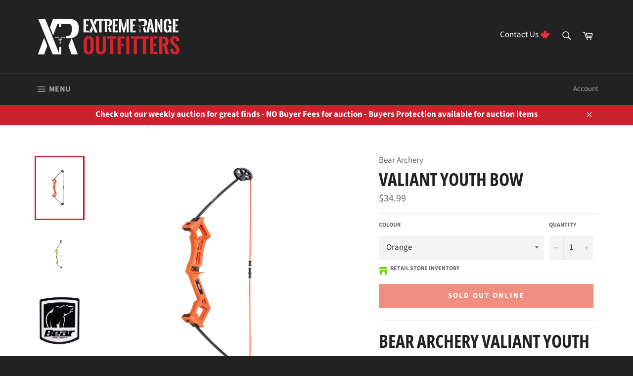

--- FILE ---
content_type: text/html; charset=utf-8
request_url: https://extremerangeoutfitters.com/products/valiant-youth-bow
body_size: 41101
content:
<!doctype html>
<!--[if IE 9]> <html class="ie9 no-js" lang="en"> <![endif]-->
<!--[if (gt IE 9)|!(IE)]><!--> <html class="no-js" lang="en"> <!--<![endif]-->
<head>

  <meta charset="utf-8">
  <meta http-equiv="X-UA-Compatible" content="IE=edge,chrome=1">
  <meta name="viewport" content="width=device-width,initial-scale=1">
  <meta name="theme-color" content="#222222">

    <!-- warefx auction additions -->
     
  <script src="//ajax.googleapis.com/ajax/libs/jquery/1.9.0/jquery.js" type="text/javascript"></script>
  <script src="https://cdnjs.cloudflare.com/ajax/libs/moment.js/2.29.1/moment.min.js" integrity="sha512-qTXRIMyZIFb8iQcfjXWCO8+M5Tbc38Qi5WzdPOYZHIlZpzBHG3L3by84BBBOiRGiEb7KKtAOAs5qYdUiZiQNNQ==" crossorigin="anonymous"></script>
  <link rel="stylesheet" type="text/css" href="https://auction-prod-299122.uc.r.appspot.com/styles.css" /> 
  <script type="text/javascript" src="https://auction-prod-299122.uc.r.appspot.com/scripts/AuctionCommon.js"></script>
  <script src="https://code.jquery.com/jquery-3.5.1.js"
        integrity="sha256-QWo7LDvxbWT2tbbQ97B53yJnYU3WhH/C8ycbRAkjPDc=" crossorigin="anonymous"></script>
  <script src="https://cdnjs.cloudflare.com/ajax/libs/jquery-cookie/1.4.1/jquery.cookie.min.js" 
          integrity="sha512-3j3VU6WC5rPQB4Ld1jnLV7Kd5xr+cq9avvhwqzbH/taCRNURoeEpoPBK9pDyeukwSxwRPJ8fDgvYXd6SkaZ2TA==" crossorigin="anonymous"></script>
  <link rel="stylesheet" href="https://stackpath.bootstrapcdn.com/bootstrap/4.4.1/css/bootstrap.min.css" integrity="sha384-Vkoo8x4CGsO3+Hhxv8T/Q5PaXtkKtu6ug5TOeNV6gBiFeWPGFN9MuhOf23Q9Ifjh" crossorigin="anonymous">
  <script src="https://cdn.jsdelivr.net/npm/popper.js@1.16.0/dist/umd/popper.min.js" integrity="sha384-Q6E9RHvbIyZFJoft+2mJbHaEWldlvI9IOYy5n3zV9zzTtmI3UksdQRVvoxMfooAo" crossorigin="anonymous"></script>
  <script src="https://stackpath.bootstrapcdn.com/bootstrap/4.4.1/js/bootstrap.min.js" integrity="sha384-wfSDF2E50Y2D1uUdj0O3uMBJnjuUD4Ih7YwaYd1iqfktj0Uod8GCExl3Og8ifwB6" crossorigin="anonymous"></script>
  <script src="https://auction-prod-299122.uc.r.appspot.com/socket.io/socket.io.js"></script>
  <script type="text/javascript" src="https://auction-prod-299122.uc.r.appspot.com/scripts/AuctionCollection.js"></script> 

  <script type="text/javascript">
    
   
     var auctionCustomerID = null;
    var auctionUserName = null;
    var auctionUserEmail = null;
    
    
    var appurl = "https://auction-prod-299122.uc.r.appspot.com";
  </script>
  
    <!-- warefx auction additions -->
  
  <!-- Google Tag Manager -->
<script>(function(w,d,s,l,i){w[l]=w[l]||[];w[l].push({'gtm.start':
new Date().getTime(),event:'gtm.js'});var f=d.getElementsByTagName(s)[0],
j=d.createElement(s),dl=l!='dataLayer'?'&l='+l:'';j.async=true;j.src=
'https://www.googletagmanager.com/gtm.js?id='+i+dl;f.parentNode.insertBefore(j,f);
})(window,document,'script','dataLayer','GTM-54W7L9D');</script>
<!-- End Google Tag Manager -->
  
  
    <link rel="shortcut icon" href="//extremerangeoutfitters.com/cdn/shop/files/Logo_XROutfitter_w_lettermark_red_0.5x_32x32.png?v=1613172888" type="image/png">
  

  <link rel="canonical" href="https://extremerangeoutfitters.com/products/valiant-youth-bow">
  <title>
  Valiant Youth Bow &ndash; Extreme Range Outfitters
  </title>

  
    <meta name="description" content="Throughout time, archery has been passed down from generation to generation and Bear Archery has remained America’s No. 1 brand in youth archery.">
  

  <!-- /snippets/social-meta-tags.liquid -->




<meta property="og:site_name" content="Extreme Range Outfitters">
<meta property="og:url" content="https://extremerangeoutfitters.com/products/valiant-youth-bow">
<meta property="og:title" content="Valiant Youth Bow">
<meta property="og:type" content="product">
<meta property="og:description" content="Throughout time, archery has been passed down from generation to generation and Bear Archery has remained America’s No. 1 brand in youth archery.">

  <meta property="og:price:amount" content="34.99">
  <meta property="og:price:currency" content="CAD">

<meta property="og:image" content="http://extremerangeoutfitters.com/cdn/shop/products/valiant1_1200x1200.jpg?v=1664387319"><meta property="og:image" content="http://extremerangeoutfitters.com/cdn/shop/products/valiant2_1200x1200.jpg?v=1664387319"><meta property="og:image" content="http://extremerangeoutfitters.com/cdn/shop/products/BearArcheryLogo_6cb369a0-831b-4dc0-8ecf-e65ab23c0992_1200x1200.png?v=1664387319">
<meta property="og:image:secure_url" content="https://extremerangeoutfitters.com/cdn/shop/products/valiant1_1200x1200.jpg?v=1664387319"><meta property="og:image:secure_url" content="https://extremerangeoutfitters.com/cdn/shop/products/valiant2_1200x1200.jpg?v=1664387319"><meta property="og:image:secure_url" content="https://extremerangeoutfitters.com/cdn/shop/products/BearArcheryLogo_6cb369a0-831b-4dc0-8ecf-e65ab23c0992_1200x1200.png?v=1664387319">


<meta name="twitter:card" content="summary_large_image">
<meta name="twitter:title" content="Valiant Youth Bow">
<meta name="twitter:description" content="Throughout time, archery has been passed down from generation to generation and Bear Archery has remained America’s No. 1 brand in youth archery.">

  
  



  <script>
    document.documentElement.className = document.documentElement.className.replace('no-js', 'js');
  </script>

  <link href="//extremerangeoutfitters.com/cdn/shop/t/41/assets/theme.scss.css?v=62003016755839459271765482778" rel="stylesheet" type="text/css" media="all" />
  <link href="//extremerangeoutfitters.com/cdn/shop/t/41/assets/warefx.css?v=59067220825526193941750970510" rel="stylesheet" type="text/css" media="all" />

  <script>
        
    window.theme = window.theme || {};

    theme.strings = {
      stockAvailable: "1 available",
      addToCart: "Add to Cart",
      soldOut: "Sold Out Online",
      unavailable: "Unavailable",
      noStockAvailable: "The item could not be added to your cart because there are not enough in stock.",
      willNotShipUntil: "Will not ship until [date]",
      willBeInStockAfter: "Will be in stock after [date]",
      totalCartDiscount: "You're saving [savings]",
      addressError: "Error looking up that address",
      addressNoResults: "No results for that address",
      addressQueryLimit: "You have exceeded the Google API usage limit. Consider upgrading to a \u003ca href=\"https:\/\/developers.google.com\/maps\/premium\/usage-limits\"\u003ePremium Plan\u003c\/a\u003e.",
      authError: "There was a problem authenticating your Google Maps API Key."
    };
  </script>

  <!--[if (gt IE 9)|!(IE)]><!--><script src="//extremerangeoutfitters.com/cdn/shop/t/41/assets/lazysizes.min.js?v=56045284683979784691750803644" async="async"></script><!--<![endif]-->
  <!--[if lte IE 9]><script src="//extremerangeoutfitters.com/cdn/shop/t/41/assets/lazysizes.min.js?v=56045284683979784691750803644"></script><![endif]-->

  

  <!--[if (gt IE 9)|!(IE)]><!--><script src="//extremerangeoutfitters.com/cdn/shop/t/41/assets/vendor.js?v=39418018684300761971750803645" defer="defer"></script><!--<![endif]-->
  <!--[if lt IE 9]><script src="//extremerangeoutfitters.com/cdn/shop/t/41/assets/vendor.js?v=39418018684300761971750803645"></script><![endif]-->

  
    <script>
      window.theme = window.theme || {};
      theme.moneyFormat = "${{amount}}";
    </script>
  

  <!--[if (gt IE 9)|!(IE)]><!--><script src="//extremerangeoutfitters.com/cdn/shop/t/41/assets/theme.js?v=139933099048873901281765482775" defer="defer"></script><!--<![endif]-->
  <!--[if lte IE 9]><script src="//extremerangeoutfitters.com/cdn/shop/t/41/assets/theme.js?v=139933099048873901281765482775"></script><![endif]-->

  <script>window.performance && window.performance.mark && window.performance.mark('shopify.content_for_header.start');</script><meta name="google-site-verification" content="AwYf5hOdAkZlx92EaKL0UYwowAm4kpnxf3MEXQp1Gio">
<meta name="google-site-verification" content="AwYf5hOdAkZlx92EaKL0UYwowAm4kpnxf3MEXQp1Gio">
<meta name="google-site-verification" content="j8oXF7yCsY-W7eyuT5sDf-9SY2SqQIuir3QVcvYaKlI">
<meta id="shopify-digital-wallet" name="shopify-digital-wallet" content="/10192093243/digital_wallets/dialog">
<link rel="alternate" type="application/json+oembed" href="https://extremerangeoutfitters.com/products/valiant-youth-bow.oembed">
<script async="async" src="/checkouts/internal/preloads.js?locale=en-CA"></script>
<script id="shopify-features" type="application/json">{"accessToken":"8766953b423c6d544e5f95a0661b3ed0","betas":["rich-media-storefront-analytics"],"domain":"extremerangeoutfitters.com","predictiveSearch":true,"shopId":10192093243,"locale":"en"}</script>
<script>var Shopify = Shopify || {};
Shopify.shop = "extremerangeoutfitters-com.myshopify.com";
Shopify.locale = "en";
Shopify.currency = {"active":"CAD","rate":"1.0"};
Shopify.country = "CA";
Shopify.theme = {"name":"XR-Shopify-Theme\/main","id":141653606634,"schema_name":"Venture","schema_version":"7.4.0","theme_store_id":null,"role":"main"};
Shopify.theme.handle = "null";
Shopify.theme.style = {"id":null,"handle":null};
Shopify.cdnHost = "extremerangeoutfitters.com/cdn";
Shopify.routes = Shopify.routes || {};
Shopify.routes.root = "/";</script>
<script type="module">!function(o){(o.Shopify=o.Shopify||{}).modules=!0}(window);</script>
<script>!function(o){function n(){var o=[];function n(){o.push(Array.prototype.slice.apply(arguments))}return n.q=o,n}var t=o.Shopify=o.Shopify||{};t.loadFeatures=n(),t.autoloadFeatures=n()}(window);</script>
<script id="shop-js-analytics" type="application/json">{"pageType":"product"}</script>
<script defer="defer" async type="module" src="//extremerangeoutfitters.com/cdn/shopifycloud/shop-js/modules/v2/client.init-shop-cart-sync_WVOgQShq.en.esm.js"></script>
<script defer="defer" async type="module" src="//extremerangeoutfitters.com/cdn/shopifycloud/shop-js/modules/v2/chunk.common_C_13GLB1.esm.js"></script>
<script defer="defer" async type="module" src="//extremerangeoutfitters.com/cdn/shopifycloud/shop-js/modules/v2/chunk.modal_CLfMGd0m.esm.js"></script>
<script type="module">
  await import("//extremerangeoutfitters.com/cdn/shopifycloud/shop-js/modules/v2/client.init-shop-cart-sync_WVOgQShq.en.esm.js");
await import("//extremerangeoutfitters.com/cdn/shopifycloud/shop-js/modules/v2/chunk.common_C_13GLB1.esm.js");
await import("//extremerangeoutfitters.com/cdn/shopifycloud/shop-js/modules/v2/chunk.modal_CLfMGd0m.esm.js");

  window.Shopify.SignInWithShop?.initShopCartSync?.({"fedCMEnabled":true,"windoidEnabled":true});

</script>
<script>(function() {
  var isLoaded = false;
  function asyncLoad() {
    if (isLoaded) return;
    isLoaded = true;
    var urls = ["https:\/\/chimpstatic.com\/mcjs-connected\/js\/users\/304e38c389cdccc2aff253a01\/dce11bd764d79d7f3aafad74a.js?shop=extremerangeoutfitters-com.myshopify.com","https:\/\/storefront.locationinventory.info\/main.bundle.js?shop=extremerangeoutfitters-com.myshopify.com","\/\/backinstock.useamp.com\/widget\/37443_1767156382.js?category=bis\u0026v=6\u0026shop=extremerangeoutfitters-com.myshopify.com"];
    for (var i = 0; i < urls.length; i++) {
      var s = document.createElement('script');
      s.type = 'text/javascript';
      s.async = true;
      s.src = urls[i];
      var x = document.getElementsByTagName('script')[0];
      x.parentNode.insertBefore(s, x);
    }
  };
  if(window.attachEvent) {
    window.attachEvent('onload', asyncLoad);
  } else {
    window.addEventListener('load', asyncLoad, false);
  }
})();</script>
<script id="__st">var __st={"a":10192093243,"offset":-21600,"reqid":"284a13ab-1361-47dc-821f-336f7ea16e7b-1769598291","pageurl":"extremerangeoutfitters.com\/products\/valiant-youth-bow","u":"f46a9eb0424d","p":"product","rtyp":"product","rid":7936247890154};</script>
<script>window.ShopifyPaypalV4VisibilityTracking = true;</script>
<script id="captcha-bootstrap">!function(){'use strict';const t='contact',e='account',n='new_comment',o=[[t,t],['blogs',n],['comments',n],[t,'customer']],c=[[e,'customer_login'],[e,'guest_login'],[e,'recover_customer_password'],[e,'create_customer']],r=t=>t.map((([t,e])=>`form[action*='/${t}']:not([data-nocaptcha='true']) input[name='form_type'][value='${e}']`)).join(','),a=t=>()=>t?[...document.querySelectorAll(t)].map((t=>t.form)):[];function s(){const t=[...o],e=r(t);return a(e)}const i='password',u='form_key',d=['recaptcha-v3-token','g-recaptcha-response','h-captcha-response',i],f=()=>{try{return window.sessionStorage}catch{return}},m='__shopify_v',_=t=>t.elements[u];function p(t,e,n=!1){try{const o=window.sessionStorage,c=JSON.parse(o.getItem(e)),{data:r}=function(t){const{data:e,action:n}=t;return t[m]||n?{data:e,action:n}:{data:t,action:n}}(c);for(const[e,n]of Object.entries(r))t.elements[e]&&(t.elements[e].value=n);n&&o.removeItem(e)}catch(o){console.error('form repopulation failed',{error:o})}}const l='form_type',E='cptcha';function T(t){t.dataset[E]=!0}const w=window,h=w.document,L='Shopify',v='ce_forms',y='captcha';let A=!1;((t,e)=>{const n=(g='f06e6c50-85a8-45c8-87d0-21a2b65856fe',I='https://cdn.shopify.com/shopifycloud/storefront-forms-hcaptcha/ce_storefront_forms_captcha_hcaptcha.v1.5.2.iife.js',D={infoText:'Protected by hCaptcha',privacyText:'Privacy',termsText:'Terms'},(t,e,n)=>{const o=w[L][v],c=o.bindForm;if(c)return c(t,g,e,D).then(n);var r;o.q.push([[t,g,e,D],n]),r=I,A||(h.body.append(Object.assign(h.createElement('script'),{id:'captcha-provider',async:!0,src:r})),A=!0)});var g,I,D;w[L]=w[L]||{},w[L][v]=w[L][v]||{},w[L][v].q=[],w[L][y]=w[L][y]||{},w[L][y].protect=function(t,e){n(t,void 0,e),T(t)},Object.freeze(w[L][y]),function(t,e,n,w,h,L){const[v,y,A,g]=function(t,e,n){const i=e?o:[],u=t?c:[],d=[...i,...u],f=r(d),m=r(i),_=r(d.filter((([t,e])=>n.includes(e))));return[a(f),a(m),a(_),s()]}(w,h,L),I=t=>{const e=t.target;return e instanceof HTMLFormElement?e:e&&e.form},D=t=>v().includes(t);t.addEventListener('submit',(t=>{const e=I(t);if(!e)return;const n=D(e)&&!e.dataset.hcaptchaBound&&!e.dataset.recaptchaBound,o=_(e),c=g().includes(e)&&(!o||!o.value);(n||c)&&t.preventDefault(),c&&!n&&(function(t){try{if(!f())return;!function(t){const e=f();if(!e)return;const n=_(t);if(!n)return;const o=n.value;o&&e.removeItem(o)}(t);const e=Array.from(Array(32),(()=>Math.random().toString(36)[2])).join('');!function(t,e){_(t)||t.append(Object.assign(document.createElement('input'),{type:'hidden',name:u})),t.elements[u].value=e}(t,e),function(t,e){const n=f();if(!n)return;const o=[...t.querySelectorAll(`input[type='${i}']`)].map((({name:t})=>t)),c=[...d,...o],r={};for(const[a,s]of new FormData(t).entries())c.includes(a)||(r[a]=s);n.setItem(e,JSON.stringify({[m]:1,action:t.action,data:r}))}(t,e)}catch(e){console.error('failed to persist form',e)}}(e),e.submit())}));const S=(t,e)=>{t&&!t.dataset[E]&&(n(t,e.some((e=>e===t))),T(t))};for(const o of['focusin','change'])t.addEventListener(o,(t=>{const e=I(t);D(e)&&S(e,y())}));const B=e.get('form_key'),M=e.get(l),P=B&&M;t.addEventListener('DOMContentLoaded',(()=>{const t=y();if(P)for(const e of t)e.elements[l].value===M&&p(e,B);[...new Set([...A(),...v().filter((t=>'true'===t.dataset.shopifyCaptcha))])].forEach((e=>S(e,t)))}))}(h,new URLSearchParams(w.location.search),n,t,e,['guest_login'])})(!0,!0)}();</script>
<script integrity="sha256-4kQ18oKyAcykRKYeNunJcIwy7WH5gtpwJnB7kiuLZ1E=" data-source-attribution="shopify.loadfeatures" defer="defer" src="//extremerangeoutfitters.com/cdn/shopifycloud/storefront/assets/storefront/load_feature-a0a9edcb.js" crossorigin="anonymous"></script>
<script data-source-attribution="shopify.dynamic_checkout.dynamic.init">var Shopify=Shopify||{};Shopify.PaymentButton=Shopify.PaymentButton||{isStorefrontPortableWallets:!0,init:function(){window.Shopify.PaymentButton.init=function(){};var t=document.createElement("script");t.src="https://extremerangeoutfitters.com/cdn/shopifycloud/portable-wallets/latest/portable-wallets.en.js",t.type="module",document.head.appendChild(t)}};
</script>
<script data-source-attribution="shopify.dynamic_checkout.buyer_consent">
  function portableWalletsHideBuyerConsent(e){var t=document.getElementById("shopify-buyer-consent"),n=document.getElementById("shopify-subscription-policy-button");t&&n&&(t.classList.add("hidden"),t.setAttribute("aria-hidden","true"),n.removeEventListener("click",e))}function portableWalletsShowBuyerConsent(e){var t=document.getElementById("shopify-buyer-consent"),n=document.getElementById("shopify-subscription-policy-button");t&&n&&(t.classList.remove("hidden"),t.removeAttribute("aria-hidden"),n.addEventListener("click",e))}window.Shopify?.PaymentButton&&(window.Shopify.PaymentButton.hideBuyerConsent=portableWalletsHideBuyerConsent,window.Shopify.PaymentButton.showBuyerConsent=portableWalletsShowBuyerConsent);
</script>
<script data-source-attribution="shopify.dynamic_checkout.cart.bootstrap">document.addEventListener("DOMContentLoaded",(function(){function t(){return document.querySelector("shopify-accelerated-checkout-cart, shopify-accelerated-checkout")}if(t())Shopify.PaymentButton.init();else{new MutationObserver((function(e,n){t()&&(Shopify.PaymentButton.init(),n.disconnect())})).observe(document.body,{childList:!0,subtree:!0})}}));
</script>

<script>window.performance && window.performance.mark && window.performance.mark('shopify.content_for_header.end');</script>
<link href="//extremerangeoutfitters.com/cdn/shop/t/41/assets/bold-brain-widget.css?v=121528569246391031141750803641" rel="stylesheet" type="text/css" media="all" />

<script>window.BOLD = window.BOLD || {};
    window.BOLD.common = window.BOLD.common || {};
    window.BOLD.common.Shopify = window.BOLD.common.Shopify || {};
    window.BOLD.common.Shopify.shop = {
      domain: 'extremerangeoutfitters.com',
      permanent_domain: 'extremerangeoutfitters-com.myshopify.com',
      url: 'https://extremerangeoutfitters.com',
      secure_url: 'https://extremerangeoutfitters.com',
      money_format: "${{amount}}",
      currency: "CAD"
    };
    window.BOLD.common.Shopify.customer = {
      id: null,
      tags: null,
    };
    window.BOLD.common.Shopify.cart = {"note":null,"attributes":{},"original_total_price":0,"total_price":0,"total_discount":0,"total_weight":0.0,"item_count":0,"items":[],"requires_shipping":false,"currency":"CAD","items_subtotal_price":0,"cart_level_discount_applications":[],"checkout_charge_amount":0};
    window.BOLD.common.template = 'product';window.BOLD.common.Shopify.formatMoney = function(money, format) {
        function n(t, e) {
            return "undefined" == typeof t ? e : t
        }
        function r(t, e, r, i) {
            if (e = n(e, 2),
                r = n(r, ","),
                i = n(i, "."),
            isNaN(t) || null == t)
                return 0;
            t = (t / 100).toFixed(e);
            var o = t.split(".")
                , a = o[0].replace(/(\d)(?=(\d\d\d)+(?!\d))/g, "$1" + r)
                , s = o[1] ? i + o[1] : "";
            return a + s
        }
        "string" == typeof money && (money = money.replace(".", ""));
        var i = ""
            , o = /\{\{\s*(\w+)\s*\}\}/
            , a = format || window.BOLD.common.Shopify.shop.money_format || window.Shopify.money_format || "$ {{ amount }}";
        switch (a.match(o)[1]) {
            case "amount":
                i = r(money, 2, ",", ".");
                break;
            case "amount_no_decimals":
                i = r(money, 0, ",", ".");
                break;
            case "amount_with_comma_separator":
                i = r(money, 2, ".", ",");
                break;
            case "amount_no_decimals_with_comma_separator":
                i = r(money, 0, ".", ",");
                break;
            case "amount_with_space_separator":
                i = r(money, 2, " ", ",");
                break;
            case "amount_no_decimals_with_space_separator":
                i = r(money, 0, " ", ",");
                break;
            case "amount_with_apostrophe_separator":
                i = r(money, 2, "'", ".");
                break;
        }
        return a.replace(o, i);
    };
    window.BOLD.common.Shopify.saveProduct = function (handle, product) {
      if (typeof handle === 'string' && typeof window.BOLD.common.Shopify.products[handle] === 'undefined') {
        if (typeof product === 'number') {
          window.BOLD.common.Shopify.handles[product] = handle;
          product = { id: product };
        }
        window.BOLD.common.Shopify.products[handle] = product;
      }
    };
    window.BOLD.common.Shopify.saveVariant = function (variant_id, variant) {
      if (typeof variant_id === 'number' && typeof window.BOLD.common.Shopify.variants[variant_id] === 'undefined') {
        window.BOLD.common.Shopify.variants[variant_id] = variant;
      }
    };window.BOLD.common.Shopify.products = window.BOLD.common.Shopify.products || {};
    window.BOLD.common.Shopify.variants = window.BOLD.common.Shopify.variants || {};
    window.BOLD.common.Shopify.handles = window.BOLD.common.Shopify.handles || {};window.BOLD.common.Shopify.handle = "valiant-youth-bow"
window.BOLD.common.Shopify.saveProduct("valiant-youth-bow", 7936247890154);window.BOLD.common.Shopify.saveVariant(43559801061610, { product_id: 7936247890154, product_handle: "valiant-youth-bow", price: 3499, group_id: '', csp_metafield: {}});window.BOLD.common.Shopify.saveVariant(43559801094378, { product_id: 7936247890154, product_handle: "valiant-youth-bow", price: 3499, group_id: '', csp_metafield: {}});window.BOLD.apps_installed = {"Product Upsell":3} || {};window.BOLD.common.Shopify.metafields = window.BOLD.common.Shopify.metafields || {};window.BOLD.common.Shopify.metafields["bold_rp"] = {};window.BOLD.common.Shopify.metafields["bold_csp_defaults"] = {};window.BOLD.common.cacheParams = window.BOLD.common.cacheParams || {};
</script><link href="//extremerangeoutfitters.com/cdn/shop/t/41/assets/bold-upsell.css?v=95077194321066549231750803642" rel="stylesheet" type="text/css" media="all" />
<link href="//extremerangeoutfitters.com/cdn/shop/t/41/assets/bold-upsell-custom.css?v=150135899998303055901750803642" rel="stylesheet" type="text/css" media="all" /><!-- CreativeR Store Pickup -->
<!-- DO NOT EDIT THIS FILE. ANY CHANGES WILL BE OVERWRITTEN -->
<script type="text/javascript">
    var storePickupButtonText = ''
    // If settings aren't blank, load. Else set to default settings
    if ('{"max_days":"0","min_days":"0","name":true,"phone":true,"date_enabled":false,"mandatory_collections":[],"blackoutDates":"","cart_version":"v1_3","disabled":false,"message":"1702 Saskatchewan Ave, Saskatoon SK","button_text":"Pick Up In Store","extra_input_1":"","extra_input_2":"","extra_input_3":"","above_weight":"","available_days":[],"same_day_pickup":false,"stores_on_top":true}' != "") {
        var storePickupSettings = JSON.parse('{"max_days":"0","min_days":"0","name":true,"phone":true,"date_enabled":false,"mandatory_collections":[],"blackoutDates":"","cart_version":"v1_3","disabled":false,"message":"1702 Saskatchewan Ave, Saskatoon SK","button_text":"Pick Up In Store","extra_input_1":"","extra_input_2":"","extra_input_3":"","above_weight":"","available_days":[],"same_day_pickup":false,"stores_on_top":true}');
        storePickupButtonText = storePickupSettings.button_text !== undefined && storePickupSettings.button_text.trim() != ''?
            storePickupSettings.button_text : 'Pick Up In Store';
    } else {
        var storePickupSettings = { // Default settings
            'max_days': 0,
            'min_days' : 1,  // 0 = Same day pickup, 1 = tomorrow etc
            'name': true,
            'phone': true,
            'mandatory_collections': [],
            'date_enabled' : true,
            'disabled': false
        };
        storePickupButtonText = 'Pick Up In Store';
    };

    var stores = '';
    if ('[{"storeID":234,"name":"Extreme Range Outfitters","company":"Extreme Range Outfitters","street":"1702 Saskatchewan Ave","city":"Saskatoon","country":"Canada","zip":"S7K 1P8","province":"Saskatchewan"}]' != '') {
        stores = '[{"storeID":234,"name":"Extreme Range Outfitters","company":"Extreme Range Outfitters","street":"1702 Saskatchewan Ave","city":"Saskatoon","country":"Canada","zip":"S7K 1P8","province":"Saskatchewan"}]';
    }

    var pickupCompany = "Extreme Range Outfitters";
    var pickupAddress = "1702 Saskatchewan Ave";
    var pickupCity = "Saskatoon";
    var pickupCountry = "Canada";
    var pickupZip = "S7K 1P8";
    var pickupProvince = "Saskatchewan";
    var pickupLocale = "en";
    var shopPhone = "3063700570";
    var pickupProduct = '15484176990267';
    var appUrl = 'https://shopify-pickup-app.herokuapp.com/';
    var storePickupLoaded = false;
    var pickupProductInCart = false;
    
</script>
<div style="display:none;">
    
</div>

<!-- CreativeR Store Pickup-->
<link rel="stylesheet" type="text/css" href='//extremerangeoutfitters.com/cdn/shop/t/41/assets/sca.storepickup.css?v=123887067432498579861750803644' />





<link rel="canonical" href="https://extremerangeoutfitters.com/pages/weekly-online-hunting-auctions" />
    <link rel=“canonical” href=“https://extremerangeoutfitters.com/collections/firearms” />
<!-- BEGIN app block: shopify://apps/redo/blocks/redo_app_embed/c613644b-6df4-4d11-b336-43a5c06745a1 --><!-- BEGIN app snippet: env -->

<script>
  if (typeof process === "undefined") {
    process = {};
  }
  process.env ??= {};
  process.env.AMPLITUDE_API_KEY = "b5eacb35b49c693d959231826b35f7ca";
  process.env.IPIFY_API_KEY = "at_S8q5xe1hwi5jKf6CSb4V661KXTKK2";
  process.env.REDO_API_URL = "https://shopify-cdn.getredo.com";
  process.env.REDO_CHAT_WIDGET_URL = "https://chat-widget.getredo.com";
  process.env.REDO_SHOPIFY_SERVER_URL = "https://shopify-server.getredo.com";

  if (typeof redoStorefront === "undefined") {
    redoStorefront = {};
  }
  redoStorefront.env ??= {};
  redoStorefront.env.AMPLITUDE_API_KEY = "b5eacb35b49c693d959231826b35f7ca";
  redoStorefront.env.IPIFY_API_KEY = "at_S8q5xe1hwi5jKf6CSb4V661KXTKK2";
  redoStorefront.env.REDO_API_URL = "https://shopify-cdn.getredo.com";
  redoStorefront.env.REDO_CHAT_WIDGET_URL = "https://chat-widget.getredo.com";
  redoStorefront.env.REDO_SHOPIFY_SERVER_URL = "https://shopify-server.getredo.com";
</script>
<!-- END app snippet -->
<script>
  const parts = navigator.userAgent.split(" ").map(part => btoa(part)).join("").replace(/=/g, "").toLowerCase();
  if (!parts.includes("2hyb21lluxpz2h0ag91c2") && !parts.includes("w90bwzwcg93zxikdiwmjipk")) {
    const script = document.createElement("script");
    script.async = true;
    script.src = "https://cdn.shopify.com/extensions/019c0371-a263-71f0-8a59-4ed26b827e9b/redo-v1.141588/assets/main.js";
    document.head.appendChild(script);
  }
</script>

<!-- END app block --><!-- BEGIN app block: shopify://apps/multi-location-inv/blocks/app-embed/982328e1-99f7-4a7e-8266-6aed71bf0021 -->


  
    <script src="https://cdn.shopify.com/extensions/019be161-3f1a-74f4-8ee1-1259a3f10fbc/inventory-info-theme-exrtensions-181/assets/common.bundle.js"></script>
  

<style>
  .iia-icon svg{height:18px;width:18px}.iia-disabled-button{pointer-events:none}.iia-hidden {display: none;}
</style>
<script>
      window.inventoryInfo = window.inventoryInfo || {};
      window.inventoryInfo.shop = window.inventoryInfo.shop || {};
      window.inventoryInfo.shop.shopifyDomain = 'extremerangeoutfitters-com.myshopify.com';
      window.inventoryInfo.shop.locale = 'en';
      window.inventoryInfo.pageType = 'product';
      
        window.inventoryInfo.settings = {"templateType":2,"hideSoldOut":false,"batchProcessing":{},"metafield":{},"expandable":false,"uiEnabled":true,"iconColor":"#70d109","offlineLocations":{"68919034090":true},"description":"","header":"Retail Store Inventory","showOnSoldOut":true};
        
          window.inventoryInfo.locationSettings = {"details":[{"note":"","displayOrder":1,"id":17144971323},{"note":"Call to order and ship from Swift Current","displayOrder":2,"id":68919034090}]};
        
      
      
</script>


  
 

 


  <script> 
      window.inventoryInfo = window.inventoryInfo || {};
      window.inventoryInfo.product = window.inventoryInfo.product || {}
      window.inventoryInfo.product.title = "Valiant Youth Bow";
      window.inventoryInfo.product.handle = "valiant-youth-bow";
      window.inventoryInfo.product.id = 7936247890154;
      window.inventoryInfo.product.selectedVairant = 43559801061610;
      window.inventoryInfo.product.defaultVariantOnly = false
      window.inventoryInfo.markets = window.inventoryInfo.markets || {};
      window.inventoryInfo.markets.isoCode = 'CA';
      window.inventoryInfo.product.variants = window.inventoryInfo.product.variants || []; 
      
          window.inventoryInfo.product.variants.push({id:43559801061610, 
                                                      title:"Orange", 
                                                      available:false,
                                                      incoming: false,
                                                      incomingDate: null
                                                     });
      
          window.inventoryInfo.product.variants.push({id:43559801094378, 
                                                      title:"Flow Green", 
                                                      available:false,
                                                      incoming: false,
                                                      incomingDate: null
                                                     });
      
       
    </script>

    


 
 
    
      <script src="https://cdn.shopify.com/extensions/019be161-3f1a-74f4-8ee1-1259a3f10fbc/inventory-info-theme-exrtensions-181/assets/main.bundle.js"></script>
    

<!-- END app block --><link href="https://monorail-edge.shopifysvc.com" rel="dns-prefetch">
<script>(function(){if ("sendBeacon" in navigator && "performance" in window) {try {var session_token_from_headers = performance.getEntriesByType('navigation')[0].serverTiming.find(x => x.name == '_s').description;} catch {var session_token_from_headers = undefined;}var session_cookie_matches = document.cookie.match(/_shopify_s=([^;]*)/);var session_token_from_cookie = session_cookie_matches && session_cookie_matches.length === 2 ? session_cookie_matches[1] : "";var session_token = session_token_from_headers || session_token_from_cookie || "";function handle_abandonment_event(e) {var entries = performance.getEntries().filter(function(entry) {return /monorail-edge.shopifysvc.com/.test(entry.name);});if (!window.abandonment_tracked && entries.length === 0) {window.abandonment_tracked = true;var currentMs = Date.now();var navigation_start = performance.timing.navigationStart;var payload = {shop_id: 10192093243,url: window.location.href,navigation_start,duration: currentMs - navigation_start,session_token,page_type: "product"};window.navigator.sendBeacon("https://monorail-edge.shopifysvc.com/v1/produce", JSON.stringify({schema_id: "online_store_buyer_site_abandonment/1.1",payload: payload,metadata: {event_created_at_ms: currentMs,event_sent_at_ms: currentMs}}));}}window.addEventListener('pagehide', handle_abandonment_event);}}());</script>
<script id="web-pixels-manager-setup">(function e(e,d,r,n,o){if(void 0===o&&(o={}),!Boolean(null===(a=null===(i=window.Shopify)||void 0===i?void 0:i.analytics)||void 0===a?void 0:a.replayQueue)){var i,a;window.Shopify=window.Shopify||{};var t=window.Shopify;t.analytics=t.analytics||{};var s=t.analytics;s.replayQueue=[],s.publish=function(e,d,r){return s.replayQueue.push([e,d,r]),!0};try{self.performance.mark("wpm:start")}catch(e){}var l=function(){var e={modern:/Edge?\/(1{2}[4-9]|1[2-9]\d|[2-9]\d{2}|\d{4,})\.\d+(\.\d+|)|Firefox\/(1{2}[4-9]|1[2-9]\d|[2-9]\d{2}|\d{4,})\.\d+(\.\d+|)|Chrom(ium|e)\/(9{2}|\d{3,})\.\d+(\.\d+|)|(Maci|X1{2}).+ Version\/(15\.\d+|(1[6-9]|[2-9]\d|\d{3,})\.\d+)([,.]\d+|)( \(\w+\)|)( Mobile\/\w+|) Safari\/|Chrome.+OPR\/(9{2}|\d{3,})\.\d+\.\d+|(CPU[ +]OS|iPhone[ +]OS|CPU[ +]iPhone|CPU IPhone OS|CPU iPad OS)[ +]+(15[._]\d+|(1[6-9]|[2-9]\d|\d{3,})[._]\d+)([._]\d+|)|Android:?[ /-](13[3-9]|1[4-9]\d|[2-9]\d{2}|\d{4,})(\.\d+|)(\.\d+|)|Android.+Firefox\/(13[5-9]|1[4-9]\d|[2-9]\d{2}|\d{4,})\.\d+(\.\d+|)|Android.+Chrom(ium|e)\/(13[3-9]|1[4-9]\d|[2-9]\d{2}|\d{4,})\.\d+(\.\d+|)|SamsungBrowser\/([2-9]\d|\d{3,})\.\d+/,legacy:/Edge?\/(1[6-9]|[2-9]\d|\d{3,})\.\d+(\.\d+|)|Firefox\/(5[4-9]|[6-9]\d|\d{3,})\.\d+(\.\d+|)|Chrom(ium|e)\/(5[1-9]|[6-9]\d|\d{3,})\.\d+(\.\d+|)([\d.]+$|.*Safari\/(?![\d.]+ Edge\/[\d.]+$))|(Maci|X1{2}).+ Version\/(10\.\d+|(1[1-9]|[2-9]\d|\d{3,})\.\d+)([,.]\d+|)( \(\w+\)|)( Mobile\/\w+|) Safari\/|Chrome.+OPR\/(3[89]|[4-9]\d|\d{3,})\.\d+\.\d+|(CPU[ +]OS|iPhone[ +]OS|CPU[ +]iPhone|CPU IPhone OS|CPU iPad OS)[ +]+(10[._]\d+|(1[1-9]|[2-9]\d|\d{3,})[._]\d+)([._]\d+|)|Android:?[ /-](13[3-9]|1[4-9]\d|[2-9]\d{2}|\d{4,})(\.\d+|)(\.\d+|)|Mobile Safari.+OPR\/([89]\d|\d{3,})\.\d+\.\d+|Android.+Firefox\/(13[5-9]|1[4-9]\d|[2-9]\d{2}|\d{4,})\.\d+(\.\d+|)|Android.+Chrom(ium|e)\/(13[3-9]|1[4-9]\d|[2-9]\d{2}|\d{4,})\.\d+(\.\d+|)|Android.+(UC? ?Browser|UCWEB|U3)[ /]?(15\.([5-9]|\d{2,})|(1[6-9]|[2-9]\d|\d{3,})\.\d+)\.\d+|SamsungBrowser\/(5\.\d+|([6-9]|\d{2,})\.\d+)|Android.+MQ{2}Browser\/(14(\.(9|\d{2,})|)|(1[5-9]|[2-9]\d|\d{3,})(\.\d+|))(\.\d+|)|K[Aa][Ii]OS\/(3\.\d+|([4-9]|\d{2,})\.\d+)(\.\d+|)/},d=e.modern,r=e.legacy,n=navigator.userAgent;return n.match(d)?"modern":n.match(r)?"legacy":"unknown"}(),u="modern"===l?"modern":"legacy",c=(null!=n?n:{modern:"",legacy:""})[u],f=function(e){return[e.baseUrl,"/wpm","/b",e.hashVersion,"modern"===e.buildTarget?"m":"l",".js"].join("")}({baseUrl:d,hashVersion:r,buildTarget:u}),m=function(e){var d=e.version,r=e.bundleTarget,n=e.surface,o=e.pageUrl,i=e.monorailEndpoint;return{emit:function(e){var a=e.status,t=e.errorMsg,s=(new Date).getTime(),l=JSON.stringify({metadata:{event_sent_at_ms:s},events:[{schema_id:"web_pixels_manager_load/3.1",payload:{version:d,bundle_target:r,page_url:o,status:a,surface:n,error_msg:t},metadata:{event_created_at_ms:s}}]});if(!i)return console&&console.warn&&console.warn("[Web Pixels Manager] No Monorail endpoint provided, skipping logging."),!1;try{return self.navigator.sendBeacon.bind(self.navigator)(i,l)}catch(e){}var u=new XMLHttpRequest;try{return u.open("POST",i,!0),u.setRequestHeader("Content-Type","text/plain"),u.send(l),!0}catch(e){return console&&console.warn&&console.warn("[Web Pixels Manager] Got an unhandled error while logging to Monorail."),!1}}}}({version:r,bundleTarget:l,surface:e.surface,pageUrl:self.location.href,monorailEndpoint:e.monorailEndpoint});try{o.browserTarget=l,function(e){var d=e.src,r=e.async,n=void 0===r||r,o=e.onload,i=e.onerror,a=e.sri,t=e.scriptDataAttributes,s=void 0===t?{}:t,l=document.createElement("script"),u=document.querySelector("head"),c=document.querySelector("body");if(l.async=n,l.src=d,a&&(l.integrity=a,l.crossOrigin="anonymous"),s)for(var f in s)if(Object.prototype.hasOwnProperty.call(s,f))try{l.dataset[f]=s[f]}catch(e){}if(o&&l.addEventListener("load",o),i&&l.addEventListener("error",i),u)u.appendChild(l);else{if(!c)throw new Error("Did not find a head or body element to append the script");c.appendChild(l)}}({src:f,async:!0,onload:function(){if(!function(){var e,d;return Boolean(null===(d=null===(e=window.Shopify)||void 0===e?void 0:e.analytics)||void 0===d?void 0:d.initialized)}()){var d=window.webPixelsManager.init(e)||void 0;if(d){var r=window.Shopify.analytics;r.replayQueue.forEach((function(e){var r=e[0],n=e[1],o=e[2];d.publishCustomEvent(r,n,o)})),r.replayQueue=[],r.publish=d.publishCustomEvent,r.visitor=d.visitor,r.initialized=!0}}},onerror:function(){return m.emit({status:"failed",errorMsg:"".concat(f," has failed to load")})},sri:function(e){var d=/^sha384-[A-Za-z0-9+/=]+$/;return"string"==typeof e&&d.test(e)}(c)?c:"",scriptDataAttributes:o}),m.emit({status:"loading"})}catch(e){m.emit({status:"failed",errorMsg:(null==e?void 0:e.message)||"Unknown error"})}}})({shopId: 10192093243,storefrontBaseUrl: "https://extremerangeoutfitters.com",extensionsBaseUrl: "https://extensions.shopifycdn.com/cdn/shopifycloud/web-pixels-manager",monorailEndpoint: "https://monorail-edge.shopifysvc.com/unstable/produce_batch",surface: "storefront-renderer",enabledBetaFlags: ["2dca8a86"],webPixelsConfigList: [{"id":"578453738","configuration":"{\"widgetId\":\"769nl8syct9hmit\",\"baseRequestUrl\":\"https:\\\/\\\/shopify-server.getredo.com\\\/widgets\",\"splitEnabled\":\"false\",\"customerAccountsEnabled\":\"true\",\"conciergeSplitEnabled\":\"false\",\"marketingEnabled\":\"false\",\"expandedWarrantyEnabled\":\"false\",\"storefrontSalesAIEnabled\":\"false\",\"conversionEnabled\":\"false\"}","eventPayloadVersion":"v1","runtimeContext":"STRICT","scriptVersion":"e718e653983918a06ec4f4d49f6685f2","type":"APP","apiClientId":3426665,"privacyPurposes":["ANALYTICS","MARKETING"],"capabilities":["advanced_dom_events"],"dataSharingAdjustments":{"protectedCustomerApprovalScopes":["read_customer_address","read_customer_email","read_customer_name","read_customer_personal_data","read_customer_phone"]}},{"id":"248545514","configuration":"{\"config\":\"{\\\"pixel_id\\\":\\\"G-Q9MF2Y8BSZ\\\",\\\"target_country\\\":\\\"CA\\\",\\\"gtag_events\\\":[{\\\"type\\\":\\\"begin_checkout\\\",\\\"action_label\\\":\\\"G-Q9MF2Y8BSZ\\\"},{\\\"type\\\":\\\"search\\\",\\\"action_label\\\":\\\"G-Q9MF2Y8BSZ\\\"},{\\\"type\\\":\\\"view_item\\\",\\\"action_label\\\":[\\\"G-Q9MF2Y8BSZ\\\",\\\"MC-9TRX4WKY60\\\"]},{\\\"type\\\":\\\"purchase\\\",\\\"action_label\\\":[\\\"G-Q9MF2Y8BSZ\\\",\\\"MC-9TRX4WKY60\\\"]},{\\\"type\\\":\\\"page_view\\\",\\\"action_label\\\":[\\\"G-Q9MF2Y8BSZ\\\",\\\"MC-9TRX4WKY60\\\"]},{\\\"type\\\":\\\"add_payment_info\\\",\\\"action_label\\\":\\\"G-Q9MF2Y8BSZ\\\"},{\\\"type\\\":\\\"add_to_cart\\\",\\\"action_label\\\":\\\"G-Q9MF2Y8BSZ\\\"}],\\\"enable_monitoring_mode\\\":false}\"}","eventPayloadVersion":"v1","runtimeContext":"OPEN","scriptVersion":"b2a88bafab3e21179ed38636efcd8a93","type":"APP","apiClientId":1780363,"privacyPurposes":[],"dataSharingAdjustments":{"protectedCustomerApprovalScopes":["read_customer_address","read_customer_email","read_customer_name","read_customer_personal_data","read_customer_phone"]}},{"id":"31817962","eventPayloadVersion":"v1","runtimeContext":"LAX","scriptVersion":"1","type":"CUSTOM","privacyPurposes":["MARKETING"],"name":"Meta pixel (migrated)"},{"id":"shopify-app-pixel","configuration":"{}","eventPayloadVersion":"v1","runtimeContext":"STRICT","scriptVersion":"0450","apiClientId":"shopify-pixel","type":"APP","privacyPurposes":["ANALYTICS","MARKETING"]},{"id":"shopify-custom-pixel","eventPayloadVersion":"v1","runtimeContext":"LAX","scriptVersion":"0450","apiClientId":"shopify-pixel","type":"CUSTOM","privacyPurposes":["ANALYTICS","MARKETING"]}],isMerchantRequest: false,initData: {"shop":{"name":"Extreme Range Outfitters","paymentSettings":{"currencyCode":"CAD"},"myshopifyDomain":"extremerangeoutfitters-com.myshopify.com","countryCode":"CA","storefrontUrl":"https:\/\/extremerangeoutfitters.com"},"customer":null,"cart":null,"checkout":null,"productVariants":[{"price":{"amount":34.99,"currencyCode":"CAD"},"product":{"title":"Valiant Youth Bow","vendor":"Bear Archery","id":"7936247890154","untranslatedTitle":"Valiant Youth Bow","url":"\/products\/valiant-youth-bow","type":"Archery Equipment"},"id":"43559801061610","image":{"src":"\/\/extremerangeoutfitters.com\/cdn\/shop\/products\/valiant1.jpg?v=1664387319"},"sku":"AYS6201TR","title":"Orange","untranslatedTitle":"Orange"},{"price":{"amount":34.99,"currencyCode":"CAD"},"product":{"title":"Valiant Youth Bow","vendor":"Bear Archery","id":"7936247890154","untranslatedTitle":"Valiant Youth Bow","url":"\/products\/valiant-youth-bow","type":"Archery Equipment"},"id":"43559801094378","image":{"src":"\/\/extremerangeoutfitters.com\/cdn\/shop\/products\/valiant2.jpg?v=1664387319"},"sku":"AYS6201GR","title":"Flow Green","untranslatedTitle":"Flow Green"}],"purchasingCompany":null},},"https://extremerangeoutfitters.com/cdn","fcfee988w5aeb613cpc8e4bc33m6693e112",{"modern":"","legacy":""},{"shopId":"10192093243","storefrontBaseUrl":"https:\/\/extremerangeoutfitters.com","extensionBaseUrl":"https:\/\/extensions.shopifycdn.com\/cdn\/shopifycloud\/web-pixels-manager","surface":"storefront-renderer","enabledBetaFlags":"[\"2dca8a86\"]","isMerchantRequest":"false","hashVersion":"fcfee988w5aeb613cpc8e4bc33m6693e112","publish":"custom","events":"[[\"page_viewed\",{}],[\"product_viewed\",{\"productVariant\":{\"price\":{\"amount\":34.99,\"currencyCode\":\"CAD\"},\"product\":{\"title\":\"Valiant Youth Bow\",\"vendor\":\"Bear Archery\",\"id\":\"7936247890154\",\"untranslatedTitle\":\"Valiant Youth Bow\",\"url\":\"\/products\/valiant-youth-bow\",\"type\":\"Archery Equipment\"},\"id\":\"43559801061610\",\"image\":{\"src\":\"\/\/extremerangeoutfitters.com\/cdn\/shop\/products\/valiant1.jpg?v=1664387319\"},\"sku\":\"AYS6201TR\",\"title\":\"Orange\",\"untranslatedTitle\":\"Orange\"}}]]"});</script><script>
  window.ShopifyAnalytics = window.ShopifyAnalytics || {};
  window.ShopifyAnalytics.meta = window.ShopifyAnalytics.meta || {};
  window.ShopifyAnalytics.meta.currency = 'CAD';
  var meta = {"product":{"id":7936247890154,"gid":"gid:\/\/shopify\/Product\/7936247890154","vendor":"Bear Archery","type":"Archery Equipment","handle":"valiant-youth-bow","variants":[{"id":43559801061610,"price":3499,"name":"Valiant Youth Bow - Orange","public_title":"Orange","sku":"AYS6201TR"},{"id":43559801094378,"price":3499,"name":"Valiant Youth Bow - Flow Green","public_title":"Flow Green","sku":"AYS6201GR"}],"remote":false},"page":{"pageType":"product","resourceType":"product","resourceId":7936247890154,"requestId":"284a13ab-1361-47dc-821f-336f7ea16e7b-1769598291"}};
  for (var attr in meta) {
    window.ShopifyAnalytics.meta[attr] = meta[attr];
  }
</script>
<script class="analytics">
  (function () {
    var customDocumentWrite = function(content) {
      var jquery = null;

      if (window.jQuery) {
        jquery = window.jQuery;
      } else if (window.Checkout && window.Checkout.$) {
        jquery = window.Checkout.$;
      }

      if (jquery) {
        jquery('body').append(content);
      }
    };

    var hasLoggedConversion = function(token) {
      if (token) {
        return document.cookie.indexOf('loggedConversion=' + token) !== -1;
      }
      return false;
    }

    var setCookieIfConversion = function(token) {
      if (token) {
        var twoMonthsFromNow = new Date(Date.now());
        twoMonthsFromNow.setMonth(twoMonthsFromNow.getMonth() + 2);

        document.cookie = 'loggedConversion=' + token + '; expires=' + twoMonthsFromNow;
      }
    }

    var trekkie = window.ShopifyAnalytics.lib = window.trekkie = window.trekkie || [];
    if (trekkie.integrations) {
      return;
    }
    trekkie.methods = [
      'identify',
      'page',
      'ready',
      'track',
      'trackForm',
      'trackLink'
    ];
    trekkie.factory = function(method) {
      return function() {
        var args = Array.prototype.slice.call(arguments);
        args.unshift(method);
        trekkie.push(args);
        return trekkie;
      };
    };
    for (var i = 0; i < trekkie.methods.length; i++) {
      var key = trekkie.methods[i];
      trekkie[key] = trekkie.factory(key);
    }
    trekkie.load = function(config) {
      trekkie.config = config || {};
      trekkie.config.initialDocumentCookie = document.cookie;
      var first = document.getElementsByTagName('script')[0];
      var script = document.createElement('script');
      script.type = 'text/javascript';
      script.onerror = function(e) {
        var scriptFallback = document.createElement('script');
        scriptFallback.type = 'text/javascript';
        scriptFallback.onerror = function(error) {
                var Monorail = {
      produce: function produce(monorailDomain, schemaId, payload) {
        var currentMs = new Date().getTime();
        var event = {
          schema_id: schemaId,
          payload: payload,
          metadata: {
            event_created_at_ms: currentMs,
            event_sent_at_ms: currentMs
          }
        };
        return Monorail.sendRequest("https://" + monorailDomain + "/v1/produce", JSON.stringify(event));
      },
      sendRequest: function sendRequest(endpointUrl, payload) {
        // Try the sendBeacon API
        if (window && window.navigator && typeof window.navigator.sendBeacon === 'function' && typeof window.Blob === 'function' && !Monorail.isIos12()) {
          var blobData = new window.Blob([payload], {
            type: 'text/plain'
          });

          if (window.navigator.sendBeacon(endpointUrl, blobData)) {
            return true;
          } // sendBeacon was not successful

        } // XHR beacon

        var xhr = new XMLHttpRequest();

        try {
          xhr.open('POST', endpointUrl);
          xhr.setRequestHeader('Content-Type', 'text/plain');
          xhr.send(payload);
        } catch (e) {
          console.log(e);
        }

        return false;
      },
      isIos12: function isIos12() {
        return window.navigator.userAgent.lastIndexOf('iPhone; CPU iPhone OS 12_') !== -1 || window.navigator.userAgent.lastIndexOf('iPad; CPU OS 12_') !== -1;
      }
    };
    Monorail.produce('monorail-edge.shopifysvc.com',
      'trekkie_storefront_load_errors/1.1',
      {shop_id: 10192093243,
      theme_id: 141653606634,
      app_name: "storefront",
      context_url: window.location.href,
      source_url: "//extremerangeoutfitters.com/cdn/s/trekkie.storefront.a804e9514e4efded663580eddd6991fcc12b5451.min.js"});

        };
        scriptFallback.async = true;
        scriptFallback.src = '//extremerangeoutfitters.com/cdn/s/trekkie.storefront.a804e9514e4efded663580eddd6991fcc12b5451.min.js';
        first.parentNode.insertBefore(scriptFallback, first);
      };
      script.async = true;
      script.src = '//extremerangeoutfitters.com/cdn/s/trekkie.storefront.a804e9514e4efded663580eddd6991fcc12b5451.min.js';
      first.parentNode.insertBefore(script, first);
    };
    trekkie.load(
      {"Trekkie":{"appName":"storefront","development":false,"defaultAttributes":{"shopId":10192093243,"isMerchantRequest":null,"themeId":141653606634,"themeCityHash":"10922816012748836821","contentLanguage":"en","currency":"CAD","eventMetadataId":"2168a9ef-34e0-4db2-bf77-01d88cf1d1d6"},"isServerSideCookieWritingEnabled":true,"monorailRegion":"shop_domain","enabledBetaFlags":["65f19447","b5387b81"]},"Session Attribution":{},"S2S":{"facebookCapiEnabled":false,"source":"trekkie-storefront-renderer","apiClientId":580111}}
    );

    var loaded = false;
    trekkie.ready(function() {
      if (loaded) return;
      loaded = true;

      window.ShopifyAnalytics.lib = window.trekkie;

      var originalDocumentWrite = document.write;
      document.write = customDocumentWrite;
      try { window.ShopifyAnalytics.merchantGoogleAnalytics.call(this); } catch(error) {};
      document.write = originalDocumentWrite;

      window.ShopifyAnalytics.lib.page(null,{"pageType":"product","resourceType":"product","resourceId":7936247890154,"requestId":"284a13ab-1361-47dc-821f-336f7ea16e7b-1769598291","shopifyEmitted":true});

      var match = window.location.pathname.match(/checkouts\/(.+)\/(thank_you|post_purchase)/)
      var token = match? match[1]: undefined;
      if (!hasLoggedConversion(token)) {
        setCookieIfConversion(token);
        window.ShopifyAnalytics.lib.track("Viewed Product",{"currency":"CAD","variantId":43559801061610,"productId":7936247890154,"productGid":"gid:\/\/shopify\/Product\/7936247890154","name":"Valiant Youth Bow - Orange","price":"34.99","sku":"AYS6201TR","brand":"Bear Archery","variant":"Orange","category":"Archery Equipment","nonInteraction":true,"remote":false},undefined,undefined,{"shopifyEmitted":true});
      window.ShopifyAnalytics.lib.track("monorail:\/\/trekkie_storefront_viewed_product\/1.1",{"currency":"CAD","variantId":43559801061610,"productId":7936247890154,"productGid":"gid:\/\/shopify\/Product\/7936247890154","name":"Valiant Youth Bow - Orange","price":"34.99","sku":"AYS6201TR","brand":"Bear Archery","variant":"Orange","category":"Archery Equipment","nonInteraction":true,"remote":false,"referer":"https:\/\/extremerangeoutfitters.com\/products\/valiant-youth-bow"});
      }
    });


        var eventsListenerScript = document.createElement('script');
        eventsListenerScript.async = true;
        eventsListenerScript.src = "//extremerangeoutfitters.com/cdn/shopifycloud/storefront/assets/shop_events_listener-3da45d37.js";
        document.getElementsByTagName('head')[0].appendChild(eventsListenerScript);

})();</script>
<script
  defer
  src="https://extremerangeoutfitters.com/cdn/shopifycloud/perf-kit/shopify-perf-kit-3.1.0.min.js"
  data-application="storefront-renderer"
  data-shop-id="10192093243"
  data-render-region="gcp-us-east1"
  data-page-type="product"
  data-theme-instance-id="141653606634"
  data-theme-name="Venture"
  data-theme-version="7.4.0"
  data-monorail-region="shop_domain"
  data-resource-timing-sampling-rate="10"
  data-shs="true"
  data-shs-beacon="true"
  data-shs-export-with-fetch="true"
  data-shs-logs-sample-rate="1"
  data-shs-beacon-endpoint="https://extremerangeoutfitters.com/api/collect"
></script>
</head>

<body class="template-product" >

  <a class="in-page-link visually-hidden skip-link" href="#MainContent">
    Skip to content
  </a>

  <div id="shopify-section-header" class="shopify-section"><style>
.site-header__logo img {
  max-width: 300px;
}
</style>

<div id="NavDrawer" class="drawer drawer--left">
  <div class="drawer__inner">
    <form action="/search" method="get" class="drawer__search" role="search">
      <input type="search" name="q" placeholder="Search" aria-label="Search" class="drawer__search-input">

      <button type="submit" class="text-link drawer__search-submit">
        <svg aria-hidden="true" focusable="false" role="presentation" class="icon icon-search" viewBox="0 0 32 32"><path fill="#444" d="M21.839 18.771a10.012 10.012 0 0 0 1.57-5.39c0-5.548-4.493-10.048-10.034-10.048-5.548 0-10.041 4.499-10.041 10.048s4.493 10.048 10.034 10.048c2.012 0 3.886-.594 5.456-1.61l.455-.317 7.165 7.165 2.223-2.263-7.158-7.165.33-.468zM18.995 7.767c1.498 1.498 2.322 3.49 2.322 5.608s-.825 4.11-2.322 5.608c-1.498 1.498-3.49 2.322-5.608 2.322s-4.11-.825-5.608-2.322c-1.498-1.498-2.322-3.49-2.322-5.608s.825-4.11 2.322-5.608c1.498-1.498 3.49-2.322 5.608-2.322s4.11.825 5.608 2.322z"/></svg>
        <span class="icon__fallback-text">Search</span>
      </button>
    </form>
    <ul class="drawer__nav">
      
        

        
          <li class="drawer__nav-item">
            <a href="/"
              class="drawer__nav-link drawer__nav-link--top-level"
              
            >
              Home
            </a>
          </li>
        
      
        

        
          <li class="drawer__nav-item">
            <a href="/collections/just-came-in"
              class="drawer__nav-link drawer__nav-link--top-level"
              
            >
              Just Came In
            </a>
          </li>
        
      
        

        
          <li class="drawer__nav-item">
            <div class="drawer__nav-has-sublist">
              <a href="/collections/auction-items"
                class="drawer__nav-link drawer__nav-link--top-level drawer__nav-link--split"
                id="DrawerLabel-auction"
                
              >
                Auction
              </a>
              <button type="button" aria-controls="DrawerLinklist-auction" class="text-link drawer__nav-toggle-btn drawer__meganav-toggle" aria-label="Auction Menu" aria-expanded="false">
                <span class="drawer__nav-toggle--open">
                  <svg aria-hidden="true" focusable="false" role="presentation" class="icon icon-plus" viewBox="0 0 22 21"><path d="M12 11.5h9.5v-2H12V0h-2v9.5H.5v2H10V21h2v-9.5z" fill="#000" fill-rule="evenodd"/></svg>
                </span>
                <span class="drawer__nav-toggle--close">
                  <svg aria-hidden="true" focusable="false" role="presentation" class="icon icon--wide icon-minus" viewBox="0 0 22 3"><path fill="#000" d="M21.5.5v2H.5v-2z" fill-rule="evenodd"/></svg>
                </span>
              </button>
            </div>

            <div class="meganav meganav--drawer" id="DrawerLinklist-auction" aria-labelledby="DrawerLabel-auction" role="navigation">
              <ul class="meganav__nav">
                <div class="grid grid--no-gutters meganav__scroller meganav__scroller--has-list">
  <div class="grid__item meganav__list">
    
      <li class="drawer__nav-item">
        
          <a href="/pages/auction-management" 
            class="drawer__nav-link meganav__link"
            
          >
            MY Dashboard
          </a>
        
      </li>
    
      <li class="drawer__nav-item">
        
          <a href="/collections/auction-items" 
            class="drawer__nav-link meganav__link"
            
          >
            ACTIVE Auctions
          </a>
        
      </li>
    
      <li class="drawer__nav-item">
        
          <a href="/collections/past-auctions" 
            class="drawer__nav-link meganav__link"
            
          >
            PAST Items
          </a>
        
      </li>
    
      <li class="drawer__nav-item">
        
          <a href="/pages/auction-faq" 
            class="drawer__nav-link meganav__link"
            
          >
            INSTRUCTIONS (Bidding)
          </a>
        
      </li>
    
      <li class="drawer__nav-item">
        
          <a href="/pages/auction-policy-for-buyers-sellers" 
            class="drawer__nav-link meganav__link"
            
          >
            POLICIES (Buy/Sell/Bid/Pickup/Fees)
          </a>
        
      </li>
    
      <li class="drawer__nav-item">
        
          <a href="/pages/shipping-fees" 
            class="drawer__nav-link meganav__link"
            
          >
            Shipping
          </a>
        
      </li>
    
  </div>
</div>

              </ul>
            </div>
          </li>
        
      
        

        
          <li class="drawer__nav-item">
            <div class="drawer__nav-has-sublist">
              <a href="/collections/firearms"
                class="drawer__nav-link drawer__nav-link--top-level drawer__nav-link--split"
                id="DrawerLabel-firearms"
                
              >
                Firearms
              </a>
              <button type="button" aria-controls="DrawerLinklist-firearms" class="text-link drawer__nav-toggle-btn drawer__meganav-toggle" aria-label="Firearms Menu" aria-expanded="false">
                <span class="drawer__nav-toggle--open">
                  <svg aria-hidden="true" focusable="false" role="presentation" class="icon icon-plus" viewBox="0 0 22 21"><path d="M12 11.5h9.5v-2H12V0h-2v9.5H.5v2H10V21h2v-9.5z" fill="#000" fill-rule="evenodd"/></svg>
                </span>
                <span class="drawer__nav-toggle--close">
                  <svg aria-hidden="true" focusable="false" role="presentation" class="icon icon--wide icon-minus" viewBox="0 0 22 3"><path fill="#000" d="M21.5.5v2H.5v-2z" fill-rule="evenodd"/></svg>
                </span>
              </button>
            </div>

            <div class="meganav meganav--drawer" id="DrawerLinklist-firearms" aria-labelledby="DrawerLabel-firearms" role="navigation">
              <ul class="meganav__nav">
                <div class="grid grid--no-gutters meganav__scroller meganav__scroller--has-list">
  <div class="grid__item meganav__list">
    
      <li class="drawer__nav-item">
        
          <a href="/collections/clearance-firearms" 
            class="drawer__nav-link meganav__link"
            
          >
            Clearance Firearms
          </a>
        
      </li>
    
      <li class="drawer__nav-item">
        
          

          <div class="drawer__nav-has-sublist">
            <a href="/collections/centerfire-rifles" 
              class="meganav__link drawer__nav-link drawer__nav-link--split" 
              id="DrawerLabel-centerfire"
              
            >
              Centerfire
            </a>
            <button type="button" aria-controls="DrawerLinklist-centerfire" class="text-link drawer__nav-toggle-btn drawer__nav-toggle-btn--small drawer__meganav-toggle" aria-label="Firearms Menu" aria-expanded="false">
              <span class="drawer__nav-toggle--open">
                <svg aria-hidden="true" focusable="false" role="presentation" class="icon icon-plus" viewBox="0 0 22 21"><path d="M12 11.5h9.5v-2H12V0h-2v9.5H.5v2H10V21h2v-9.5z" fill="#000" fill-rule="evenodd"/></svg>
              </span>
              <span class="drawer__nav-toggle--close">
                <svg aria-hidden="true" focusable="false" role="presentation" class="icon icon--wide icon-minus" viewBox="0 0 22 3"><path fill="#000" d="M21.5.5v2H.5v-2z" fill-rule="evenodd"/></svg>
              </span>
            </button>
          </div>

          <div class="meganav meganav--drawer" id="DrawerLinklist-centerfire" aria-labelledby="DrawerLabel-centerfire" role="navigation">
            <ul class="meganav__nav meganav__nav--third-level">
              
                <li>
                  <a href="/collections/best-selling-in-stock-centerfire-rifles" class="meganav__link">
                    Best Selling, In Stock
                  </a>
                </li>
              
                <li>
                  <a href="/collections/204-ruger-centerfire-rifles" class="meganav__link">
                    204 Ruger
                  </a>
                </li>
              
                <li>
                  <a href="/collections/22-250-centerfire-rifles" class="meganav__link">
                    22-250
                  </a>
                </li>
              
                <li>
                  <a href="/collections/223-rem-centerfire-rifles" class="meganav__link">
                    223 Rem
                  </a>
                </li>
              
                <li>
                  <a href="/collections/243-win-centerfire-rifles" class="meganav__link">
                    243 Win
                  </a>
                </li>
              
                <li>
                  <a href="/collections/25-06-rem-centerfire-rifles" class="meganav__link">
                    25-06 Rem
                  </a>
                </li>
              
                <li>
                  <a href="/collections/260-rem-centerfire-rifles" class="meganav__link">
                    260 Rem
                  </a>
                </li>
              
                <li>
                  <a href="/collections/270-win-centerfire-rifles" class="meganav__link">
                    270 Win
                  </a>
                </li>
              
                <li>
                  <a href="/collections/28-nosler-centerfire-rifles" class="meganav__link">
                    28 Nosler
                  </a>
                </li>
              
                <li>
                  <a href="/collections/280-ackley-centerfire-rifles" class="meganav__link">
                    280 Ackley
                  </a>
                </li>
              
                <li>
                  <a href="https://extremerangeoutfitters.com/collections/7mm-08-centerfire-rifles" class="meganav__link">
                    7mm-08
                  </a>
                </li>
              
                <li>
                  <a href="/collections/7mm-centerfire-rifles" class="meganav__link">
                    7mm
                  </a>
                </li>
              
                <li>
                  <a href="/collections/300-wsm-centerfire-rifles" class="meganav__link">
                    300 WSM
                  </a>
                </li>
              
                <li>
                  <a href="/collections/30-06-springfield-centerfire-rifles" class="meganav__link">
                    30-06 Sprg
                  </a>
                </li>
              
                <li>
                  <a href="/collections/308-win-centerfire-rifles" class="meganav__link">
                    308 Win
                  </a>
                </li>
              
                <li>
                  <a href="/collections/300-win-mag-centerfire-rifles" class="meganav__link">
                    300 Win
                  </a>
                </li>
              
                <li>
                  <a href="/collections/300-prc-centerfire-rifles" class="meganav__link">
                    300 PRC
                  </a>
                </li>
              
                <li>
                  <a href="https://extremerangeoutfitters.com/collections/303-british-centerfire-rifles" class="meganav__link">
                    303 British
                  </a>
                </li>
              
                <li>
                  <a href="https://extremerangeoutfitters.com/collections/338-lapua-centerfire-rifles" class="meganav__link">
                    338 Lapua
                  </a>
                </li>
              
                <li>
                  <a href="https://www.extremerangeoutfitters.com/collections/357-mag-centerfire-rifles" class="meganav__link">
                    357 Mag
                  </a>
                </li>
              
                <li>
                  <a href="/collections/44-rem-centerfire-rifles" class="meganav__link">
                    44 Rem
                  </a>
                </li>
              
                <li>
                  <a href="/collections/44-40-win-centerfire-rifles" class="meganav__link">
                    44-40 Win
                  </a>
                </li>
              
                <li>
                  <a href="/collections/45-colt-centerfire-rifles" class="meganav__link">
                    45 Colt
                  </a>
                </li>
              
                <li>
                  <a href="/collections/450-bushmaster-centerfire-rifles" class="meganav__link">
                    450 Bush.
                  </a>
                </li>
              
                <li>
                  <a href="/collections/45-70-centerfire-rifles" class="meganav__link">
                    45-70
                  </a>
                </li>
              
                <li>
                  <a href="https://extremerangeoutfitters.com/collections/458-win-mag-centerfire-rifles" class="meganav__link">
                    458 Win Mag
                  </a>
                </li>
              
                <li>
                  <a href="/collections/5-56-nato-centerfire-rifles" class="meganav__link">
                    5.56 Nato
                  </a>
                </li>
              
                <li>
                  <a href="https://www.extremerangeoutfitters.com/collections/6mm-arc-centerfire-rifles" class="meganav__link">
                    6mm ARC
                  </a>
                </li>
              
                <li>
                  <a href="/collections/6mm-creedmoor-centerfire-rifles" class="meganav__link">
                    6mm Creed.
                  </a>
                </li>
              
                <li>
                  <a href="/collections/6-5-creedmoor-centerfire-rifles" class="meganav__link">
                    6.5 Creed.
                  </a>
                </li>
              
                <li>
                  <a href="/collections/6-5-prc-centerfire-rifles" class="meganav__link">
                    6.5 PRC
                  </a>
                </li>
              
                <li>
                  <a href="/collections/6-5-rpm-centerfire-rifles" class="meganav__link">
                    6.5 RPM
                  </a>
                </li>
              
                <li>
                  <a href="/collections/762x39-centerfire-rifles" class="meganav__link">
                    7.62 X 39
                  </a>
                </li>
              
                <li>
                  <a href="/collections/9mm-centerfire-rifles" class="meganav__link">
                    9mm
                  </a>
                </li>
              
            </ul>
          </div>
        
      </li>
    
      <li class="drawer__nav-item">
        
          

          <div class="drawer__nav-has-sublist">
            <a href="/collections/rimfire-1" 
              class="meganav__link drawer__nav-link drawer__nav-link--split" 
              id="DrawerLabel-rimfire"
              
            >
              Rimfire
            </a>
            <button type="button" aria-controls="DrawerLinklist-rimfire" class="text-link drawer__nav-toggle-btn drawer__nav-toggle-btn--small drawer__meganav-toggle" aria-label="Firearms Menu" aria-expanded="false">
              <span class="drawer__nav-toggle--open">
                <svg aria-hidden="true" focusable="false" role="presentation" class="icon icon-plus" viewBox="0 0 22 21"><path d="M12 11.5h9.5v-2H12V0h-2v9.5H.5v2H10V21h2v-9.5z" fill="#000" fill-rule="evenodd"/></svg>
              </span>
              <span class="drawer__nav-toggle--close">
                <svg aria-hidden="true" focusable="false" role="presentation" class="icon icon--wide icon-minus" viewBox="0 0 22 3"><path fill="#000" d="M21.5.5v2H.5v-2z" fill-rule="evenodd"/></svg>
              </span>
            </button>
          </div>

          <div class="meganav meganav--drawer" id="DrawerLinklist-rimfire" aria-labelledby="DrawerLabel-rimfire" role="navigation">
            <ul class="meganav__nav meganav__nav--third-level">
              
                <li>
                  <a href="/collections/best-selling-in-stock-rimfire-rifles" class="meganav__link">
                    Best Selling, In Stock
                  </a>
                </li>
              
                <li>
                  <a href="/collections/17-hmr-centerfire-rifles" class="meganav__link">
                    17 HMR
                  </a>
                </li>
              
                <li>
                  <a href="/collections/17-wsm-centerfire-rifles" class="meganav__link">
                    17 WSM
                  </a>
                </li>
              
                <li>
                  <a href="/collections/22-lr-rimfire-rifles" class="meganav__link">
                    22 LR
                  </a>
                </li>
              
                <li>
                  <a href="/collections/22-wmr-rimfire-rifles" class="meganav__link">
                    22 WMR
                  </a>
                </li>
              
            </ul>
          </div>
        
      </li>
    
      <li class="drawer__nav-item">
        
          <a href="/collections/muzzleloaders" 
            class="drawer__nav-link meganav__link"
            
          >
            Muzzleloaders
          </a>
        
      </li>
    
      <li class="drawer__nav-item">
        
          

          <div class="drawer__nav-has-sublist">
            <a href="/collections/shotguns" 
              class="meganav__link drawer__nav-link drawer__nav-link--split" 
              id="DrawerLabel-shotguns"
              
            >
              Shotguns
            </a>
            <button type="button" aria-controls="DrawerLinklist-shotguns" class="text-link drawer__nav-toggle-btn drawer__nav-toggle-btn--small drawer__meganav-toggle" aria-label="Firearms Menu" aria-expanded="false">
              <span class="drawer__nav-toggle--open">
                <svg aria-hidden="true" focusable="false" role="presentation" class="icon icon-plus" viewBox="0 0 22 21"><path d="M12 11.5h9.5v-2H12V0h-2v9.5H.5v2H10V21h2v-9.5z" fill="#000" fill-rule="evenodd"/></svg>
              </span>
              <span class="drawer__nav-toggle--close">
                <svg aria-hidden="true" focusable="false" role="presentation" class="icon icon--wide icon-minus" viewBox="0 0 22 3"><path fill="#000" d="M21.5.5v2H.5v-2z" fill-rule="evenodd"/></svg>
              </span>
            </button>
          </div>

          <div class="meganav meganav--drawer" id="DrawerLinklist-shotguns" aria-labelledby="DrawerLabel-shotguns" role="navigation">
            <ul class="meganav__nav meganav__nav--third-level">
              
                <li>
                  <a href="/collections/best-selling-in-stock-shotgun" class="meganav__link">
                    Best Selling, In Stock
                  </a>
                </li>
              
                <li>
                  <a href="/collections/12-ga-shotguns" class="meganav__link">
                    12 Ga
                  </a>
                </li>
              
                <li>
                  <a href="/collections/20-ga-shotguns" class="meganav__link">
                    20 Ga
                  </a>
                </li>
              
                <li>
                  <a href="/collections/410-ga-shotguns" class="meganav__link">
                    410 Ga
                  </a>
                </li>
              
                <li>
                  <a href="/collections/bullpump-action-shotguns" class="meganav__link">
                    Bullpup Shotguns
                  </a>
                </li>
              
                <li>
                  <a href="/collections/lever-action-shotguns" class="meganav__link">
                    Lever Action
                  </a>
                </li>
              
                <li>
                  <a href="/collections/pump-action-shotguns" class="meganav__link">
                    Pump Action
                  </a>
                </li>
              
                <li>
                  <a href="/collections/semi-automatic-shotguns" class="meganav__link">
                    Semi-Auto
                  </a>
                </li>
              
                <li>
                  <a href="/collections/single-shot-shotguns" class="meganav__link">
                    Single Shot
                  </a>
                </li>
              
            </ul>
          </div>
        
      </li>
    
      <li class="drawer__nav-item">
        
          <a href="/collections/air-guns" 
            class="drawer__nav-link meganav__link"
            
          >
            Air Guns
          </a>
        
      </li>
    
      <li class="drawer__nav-item">
        
          <a href="/collections/used-guns" 
            class="drawer__nav-link meganav__link"
            
          >
            Used Guns
          </a>
        
      </li>
    
      <li class="drawer__nav-item">
        
          <a href="/collections/guns-under-450" 
            class="drawer__nav-link meganav__link"
            
          >
            Guns Under $450
          </a>
        
      </li>
    
  </div>
</div>

              </ul>
            </div>
          </li>
        
      
        

        
          <li class="drawer__nav-item">
            <div class="drawer__nav-has-sublist">
              <a href="/collections/ammunition"
                class="drawer__nav-link drawer__nav-link--top-level drawer__nav-link--split"
                id="DrawerLabel-ammunition"
                
              >
                Ammunition
              </a>
              <button type="button" aria-controls="DrawerLinklist-ammunition" class="text-link drawer__nav-toggle-btn drawer__meganav-toggle" aria-label="Ammunition Menu" aria-expanded="false">
                <span class="drawer__nav-toggle--open">
                  <svg aria-hidden="true" focusable="false" role="presentation" class="icon icon-plus" viewBox="0 0 22 21"><path d="M12 11.5h9.5v-2H12V0h-2v9.5H.5v2H10V21h2v-9.5z" fill="#000" fill-rule="evenodd"/></svg>
                </span>
                <span class="drawer__nav-toggle--close">
                  <svg aria-hidden="true" focusable="false" role="presentation" class="icon icon--wide icon-minus" viewBox="0 0 22 3"><path fill="#000" d="M21.5.5v2H.5v-2z" fill-rule="evenodd"/></svg>
                </span>
              </button>
            </div>

            <div class="meganav meganav--drawer" id="DrawerLinklist-ammunition" aria-labelledby="DrawerLabel-ammunition" role="navigation">
              <ul class="meganav__nav">
                <div class="grid grid--no-gutters meganav__scroller meganav__scroller--has-list">
  <div class="grid__item meganav__list">
    
      <li class="drawer__nav-item">
        
          <a href="/collections/clearance-ammunition" 
            class="drawer__nav-link meganav__link"
            
          >
            Clearance Ammunition
          </a>
        
      </li>
    
      <li class="drawer__nav-item">
        
          

          <div class="drawer__nav-has-sublist">
            <a href="/collections/centerfire-ammunition" 
              class="meganav__link drawer__nav-link drawer__nav-link--split" 
              id="DrawerLabel-centerfire-ammo"
              
            >
              Centerfire Ammo
            </a>
            <button type="button" aria-controls="DrawerLinklist-centerfire-ammo" class="text-link drawer__nav-toggle-btn drawer__nav-toggle-btn--small drawer__meganav-toggle" aria-label="Ammunition Menu" aria-expanded="false">
              <span class="drawer__nav-toggle--open">
                <svg aria-hidden="true" focusable="false" role="presentation" class="icon icon-plus" viewBox="0 0 22 21"><path d="M12 11.5h9.5v-2H12V0h-2v9.5H.5v2H10V21h2v-9.5z" fill="#000" fill-rule="evenodd"/></svg>
              </span>
              <span class="drawer__nav-toggle--close">
                <svg aria-hidden="true" focusable="false" role="presentation" class="icon icon--wide icon-minus" viewBox="0 0 22 3"><path fill="#000" d="M21.5.5v2H.5v-2z" fill-rule="evenodd"/></svg>
              </span>
            </button>
          </div>

          <div class="meganav meganav--drawer" id="DrawerLinklist-centerfire-ammo" aria-labelledby="DrawerLabel-centerfire-ammo" role="navigation">
            <ul class="meganav__nav meganav__nav--third-level">
              
                <li>
                  <a href="/collections/17-hornet-centerfire-ammunition" class="meganav__link">
                    17 Hornet
                  </a>
                </li>
              
                <li>
                  <a href="/collections/204-ruger-centerfire-ammunition" class="meganav__link">
                    204 Ruger
                  </a>
                </li>
              
                <li>
                  <a href="/collections/218-bee-centerfire-ammunition" class="meganav__link">
                    218 Bee
                  </a>
                </li>
              
                <li>
                  <a href="/collections/22-hornet-centerfire-ammunition" class="meganav__link">
                    22 Hornet
                  </a>
                </li>
              
                <li>
                  <a href="/collections/223-rem-centerfire-ammunition" class="meganav__link">
                    223 Rem
                  </a>
                </li>
              
                <li>
                  <a href="https://extremerangeoutfitters.com/collections/5-56x-centerfire-ammunition" class="meganav__link">
                    5.56 Nato
                  </a>
                </li>
              
                <li>
                  <a href="/collections/243-rem-centerfire-ammunition" class="meganav__link">
                    243 Rem
                  </a>
                </li>
              
                <li>
                  <a href="/collections/243-win-centerfire-ammunition" class="meganav__link">
                    243 Win
                  </a>
                </li>
              
                <li>
                  <a href="/collections/25-06-rem-centerfire-ammunition" class="meganav__link">
                    25-06 Rem
                  </a>
                </li>
              
                <li>
                  <a href="/collections/257-roberts-centerfire-ammunition" class="meganav__link">
                    257 Roberts
                  </a>
                </li>
              
                <li>
                  <a href="/collections/257-wby-centerfire-ammunition" class="meganav__link">
                    257 WBY
                  </a>
                </li>
              
                <li>
                  <a href="/collections/260-rem-centerfire-ammunition" class="meganav__link">
                    260 Rem
                  </a>
                </li>
              
                <li>
                  <a href="/collections/270-wby-centerfire-ammunition" class="meganav__link">
                    270 WBY
                  </a>
                </li>
              
                <li>
                  <a href="/collections/270-win-centerfire-ammunition" class="meganav__link">
                    270 Win
                  </a>
                </li>
              
                <li>
                  <a href="/collections/270-wsm-centerfire-ammunition" class="meganav__link">
                    270 WSM
                  </a>
                </li>
              
                <li>
                  <a href="/collections/28-nosler-centerfire-ammunition" class="meganav__link">
                    28 Nosler
                  </a>
                </li>
              
                <li>
                  <a href="/collections/280-ackley-centerfire-ammunition" class="meganav__link">
                    280 Ackley
                  </a>
                </li>
              
                <li>
                  <a href="/collections/280-rem-centerfire-ammunition" class="meganav__link">
                    280 Rem
                  </a>
                </li>
              
                <li>
                  <a href="/collections/300-aac-centerfire-ammunition" class="meganav__link">
                    300 AAC Blackout
                  </a>
                </li>
              
                <li>
                  <a href="/collections/300-prc-centerfire-ammunition" class="meganav__link">
                    300 PRC
                  </a>
                </li>
              
                <li>
                  <a href="/collections/300-rum-centerfire-ammunition" class="meganav__link">
                    300 RUM
                  </a>
                </li>
              
                <li>
                  <a href="/collections/300-savage-centerfire-ammunition" class="meganav__link">
                    300 Savage
                  </a>
                </li>
              
                <li>
                  <a href="/collections/300-wby-centerfire-ammunition" class="meganav__link">
                    300 WBY
                  </a>
                </li>
              
                <li>
                  <a href="/collections/300-win-mag-centerfire-ammunition" class="meganav__link">
                    300 Win Mag
                  </a>
                </li>
              
                <li>
                  <a href="/collections/300-wsm-centerfire-ammunition" class="meganav__link">
                    300 WSM
                  </a>
                </li>
              
                <li>
                  <a href="/collections/30-06-springfield-centerfire-ammunition" class="meganav__link">
                    30-06 Springfield
                  </a>
                </li>
              
                <li>
                  <a href="/collections/303-brit-centerfire-ammunition" class="meganav__link">
                    303 Brit
                  </a>
                </li>
              
                <li>
                  <a href="/collections/30-30-centerfire-ammunition" class="meganav__link">
                    30-30 Win
                  </a>
                </li>
              
                <li>
                  <a href="/collections/308-win-centerfire-ammunition" class="meganav__link">
                    308 Win
                  </a>
                </li>
              
                <li>
                  <a href="/collections/32-win-centerfire-ammunition" class="meganav__link">
                    32 Win
                  </a>
                </li>
              
                <li>
                  <a href="/collections/325-wsm-centerfire-ammunition" class="meganav__link">
                    325 WSM
                  </a>
                </li>
              
                <li>
                  <a href="/collections/338-lapua-mag-centerfire-ammunition" class="meganav__link">
                    338 Lapua Mag
                  </a>
                </li>
              
                <li>
                  <a href="https://extremerangeoutfitters.com/collections/35-whelen-centerfire-ammunition-1" class="meganav__link">
                    35 Whelen
                  </a>
                </li>
              
                <li>
                  <a href="/collections/356-win-centerfire-ammunition" class="meganav__link">
                    356 Win
                  </a>
                </li>
              
                <li>
                  <a href="https://extremerangeoutfitters.com/collections/375-centerfire-ammunition" class="meganav__link">
                    375
                  </a>
                </li>
              
                <li>
                  <a href="/collections/38-special-centerfire-ammunition" class="meganav__link">
                    38 Special
                  </a>
                </li>
              
                <li>
                  <a href="/collections/38-55-win-centerfire-ammunition" class="meganav__link">
                    38-55 Win
                  </a>
                </li>
              
                <li>
                  <a href="/collections/44-mag-centerfire-ammunition" class="meganav__link">
                    44 Mag
                  </a>
                </li>
              
                <li>
                  <a href="/collections/444-marlin-centerfire-ammunition" class="meganav__link">
                    444 Marlin
                  </a>
                </li>
              
                <li>
                  <a href="/collections/45-acp-centerfire-ammunition" class="meganav__link">
                    45 ACP
                  </a>
                </li>
              
                <li>
                  <a href="/collections/450-bushmaster-centerfire-ammunition" class="meganav__link">
                    450 Bushmaster
                  </a>
                </li>
              
                <li>
                  <a href="/collections/45-70-govt-centerfire-ammunition" class="meganav__link">
                    45-70 GOVT
                  </a>
                </li>
              
                <li>
                  <a href="/collections/458-win-mag-centerfire-ammunition" class="meganav__link">
                    458 Win Mag
                  </a>
                </li>
              
                <li>
                  <a href="/collections/50-bmg-centerfire-ammunition" class="meganav__link">
                    50 BMG
                  </a>
                </li>
              
                <li>
                  <a href="/collections/6mm-creedmoor-centerfire-ammunition" class="meganav__link">
                    6mm Creedmoor
                  </a>
                </li>
              
                <li>
                  <a href="/collections/6mm-rem-mag-centerfire-ammunition" class="meganav__link">
                    6mm Rem Mag
                  </a>
                </li>
              
                <li>
                  <a href="/collections/6-5-creedmoor-centerfire-ammunition" class="meganav__link">
                    6.5mm Creedmoor
                  </a>
                </li>
              
                <li>
                  <a href="/collections/6-5-grendel-centerfire-ammunition" class="meganav__link">
                    6.5mm Grendel
                  </a>
                </li>
              
                <li>
                  <a href="/collections/6-5x284-centerfire-ammunition" class="meganav__link">
                    6.5x284
                  </a>
                </li>
              
                <li>
                  <a href="/collections/6-5x55-swedish-centerfire-ammunition" class="meganav__link">
                    6.5x55 Swedish
                  </a>
                </li>
              
                <li>
                  <a href="/collections/7mm-centerfire-ammunition" class="meganav__link">
                    7mm
                  </a>
                </li>
              
                <li>
                  <a href="/collections/7-62x-centerfire-ammunition" class="meganav__link">
                    7.62x
                  </a>
                </li>
              
                <li>
                  <a href="/collections/7-63x-centerfire-ammunition" class="meganav__link">
                    7.63x
                  </a>
                </li>
              
                <li>
                  <a href="/collections/8mm-centerfire-ammunition" class="meganav__link">
                    8mm
                  </a>
                </li>
              
                <li>
                  <a href="/collections/8x-centerfire-ammunition" class="meganav__link">
                    8x
                  </a>
                </li>
              
                <li>
                  <a href="/collections/9mm-centerfire-ammunition" class="meganav__link">
                    9mm
                  </a>
                </li>
              
                <li>
                  <a href="/collections/9-3x-centerfire-ammunition" class="meganav__link">
                    9.3x
                  </a>
                </li>
              
            </ul>
          </div>
        
      </li>
    
      <li class="drawer__nav-item">
        
          

          <div class="drawer__nav-has-sublist">
            <a href="/collections/rimfire" 
              class="meganav__link drawer__nav-link drawer__nav-link--split" 
              id="DrawerLabel-rimfire-ammo"
              
            >
              Rimfire Ammo
            </a>
            <button type="button" aria-controls="DrawerLinklist-rimfire-ammo" class="text-link drawer__nav-toggle-btn drawer__nav-toggle-btn--small drawer__meganav-toggle" aria-label="Ammunition Menu" aria-expanded="false">
              <span class="drawer__nav-toggle--open">
                <svg aria-hidden="true" focusable="false" role="presentation" class="icon icon-plus" viewBox="0 0 22 21"><path d="M12 11.5h9.5v-2H12V0h-2v9.5H.5v2H10V21h2v-9.5z" fill="#000" fill-rule="evenodd"/></svg>
              </span>
              <span class="drawer__nav-toggle--close">
                <svg aria-hidden="true" focusable="false" role="presentation" class="icon icon--wide icon-minus" viewBox="0 0 22 3"><path fill="#000" d="M21.5.5v2H.5v-2z" fill-rule="evenodd"/></svg>
              </span>
            </button>
          </div>

          <div class="meganav meganav--drawer" id="DrawerLinklist-rimfire-ammo" aria-labelledby="DrawerLabel-rimfire-ammo" role="navigation">
            <ul class="meganav__nav meganav__nav--third-level">
              
                <li>
                  <a href="/collections/17-hmr-rimfire-ammunition" class="meganav__link">
                    17 HMR
                  </a>
                </li>
              
                <li>
                  <a href="/collections/22-lr-rimfire-ammunition" class="meganav__link">
                    22 LR
                  </a>
                </li>
              
                <li>
                  <a href="/collections/22-short-rimfire-ammunition" class="meganav__link">
                    22 Short
                  </a>
                </li>
              
                <li>
                  <a href="/collections/22-wmr-rimfire-ammunition" class="meganav__link">
                    22 WMR
                  </a>
                </li>
              
                <li>
                  <a href="/collections/6mm-flobert-rimfire-ammunition" class="meganav__link">
                    6mm Flobert
                  </a>
                </li>
              
            </ul>
          </div>
        
      </li>
    
      <li class="drawer__nav-item">
        
          

          <div class="drawer__nav-has-sublist">
            <a href="/collections/shotgun" 
              class="meganav__link drawer__nav-link drawer__nav-link--split" 
              id="DrawerLabel-shotgun-ammo"
              
            >
              Shotgun Ammo
            </a>
            <button type="button" aria-controls="DrawerLinklist-shotgun-ammo" class="text-link drawer__nav-toggle-btn drawer__nav-toggle-btn--small drawer__meganav-toggle" aria-label="Ammunition Menu" aria-expanded="false">
              <span class="drawer__nav-toggle--open">
                <svg aria-hidden="true" focusable="false" role="presentation" class="icon icon-plus" viewBox="0 0 22 21"><path d="M12 11.5h9.5v-2H12V0h-2v9.5H.5v2H10V21h2v-9.5z" fill="#000" fill-rule="evenodd"/></svg>
              </span>
              <span class="drawer__nav-toggle--close">
                <svg aria-hidden="true" focusable="false" role="presentation" class="icon icon--wide icon-minus" viewBox="0 0 22 3"><path fill="#000" d="M21.5.5v2H.5v-2z" fill-rule="evenodd"/></svg>
              </span>
            </button>
          </div>

          <div class="meganav meganav--drawer" id="DrawerLinklist-shotgun-ammo" aria-labelledby="DrawerLabel-shotgun-ammo" role="navigation">
            <ul class="meganav__nav meganav__nav--third-level">
              
                <li>
                  <a href="/collections/10-gauge-shotgun-ammunition" class="meganav__link">
                    10 Ga
                  </a>
                </li>
              
                <li>
                  <a href="/collections/12-gauge-shotgun-ammunition" class="meganav__link">
                    12 Ga
                  </a>
                </li>
              
                <li>
                  <a href="/collections/20-gauge-shotgun-ammunition" class="meganav__link">
                    20 Ga
                  </a>
                </li>
              
                <li>
                  <a href="/collections/28-gauge-shotgun-ammunition" class="meganav__link">
                    28 Ga
                  </a>
                </li>
              
                <li>
                  <a href="/collections/410-gauge-shotgun-ammunition" class="meganav__link">
                    410 Ga
                  </a>
                </li>
              
            </ul>
          </div>
        
      </li>
    
      <li class="drawer__nav-item">
        
          <a href="https://extremerangeoutfitters.com/collections/airgun-ammunition" 
            class="drawer__nav-link meganav__link"
            
          >
            Airgun Ammo
          </a>
        
      </li>
    
  </div>
</div>

              </ul>
            </div>
          </li>
        
      
        

        
          <li class="drawer__nav-item">
            <div class="drawer__nav-has-sublist">
              <a href="/collections/reloading"
                class="drawer__nav-link drawer__nav-link--top-level drawer__nav-link--split"
                id="DrawerLabel-reloading"
                
              >
                Reloading
              </a>
              <button type="button" aria-controls="DrawerLinklist-reloading" class="text-link drawer__nav-toggle-btn drawer__meganav-toggle" aria-label="Reloading Menu" aria-expanded="false">
                <span class="drawer__nav-toggle--open">
                  <svg aria-hidden="true" focusable="false" role="presentation" class="icon icon-plus" viewBox="0 0 22 21"><path d="M12 11.5h9.5v-2H12V0h-2v9.5H.5v2H10V21h2v-9.5z" fill="#000" fill-rule="evenodd"/></svg>
                </span>
                <span class="drawer__nav-toggle--close">
                  <svg aria-hidden="true" focusable="false" role="presentation" class="icon icon--wide icon-minus" viewBox="0 0 22 3"><path fill="#000" d="M21.5.5v2H.5v-2z" fill-rule="evenodd"/></svg>
                </span>
              </button>
            </div>

            <div class="meganav meganav--drawer" id="DrawerLinklist-reloading" aria-labelledby="DrawerLabel-reloading" role="navigation">
              <ul class="meganav__nav">
                <div class="grid grid--no-gutters meganav__scroller meganav__scroller--has-list">
  <div class="grid__item meganav__list">
    
      <li class="drawer__nav-item">
        
          <a href="/collections/clearance-reloading" 
            class="drawer__nav-link meganav__link"
            
          >
            Clearance Reloading
          </a>
        
      </li>
    
      <li class="drawer__nav-item">
        
          <a href="/collections/ammo-storage-1" 
            class="drawer__nav-link meganav__link"
            
          >
            Ammo Storage
          </a>
        
      </li>
    
      <li class="drawer__nav-item">
        
          <a href="/collections/brass" 
            class="drawer__nav-link meganav__link"
            
          >
            Brass
          </a>
        
      </li>
    
      <li class="drawer__nav-item">
        
          <a href="/collections/bullets" 
            class="drawer__nav-link meganav__link"
            
          >
            Bullets
          </a>
        
      </li>
    
      <li class="drawer__nav-item">
        
          <a href="/collections/powder" 
            class="drawer__nav-link meganav__link"
            
          >
            Powder
          </a>
        
      </li>
    
      <li class="drawer__nav-item">
        
          <a href="/collections/primers" 
            class="drawer__nav-link meganav__link"
            
          >
            Primers
          </a>
        
      </li>
    
      <li class="drawer__nav-item">
        
          <a href="/collections/ammo-storage" 
            class="drawer__nav-link meganav__link"
            
          >
            Reloading Equipment
          </a>
        
      </li>
    
  </div>
</div>

              </ul>
            </div>
          </li>
        
      
        

        
          <li class="drawer__nav-item">
            <div class="drawer__nav-has-sublist">
              <a href="/collections/scopes"
                class="drawer__nav-link drawer__nav-link--top-level drawer__nav-link--split"
                id="DrawerLabel-optics"
                
              >
                Optics
              </a>
              <button type="button" aria-controls="DrawerLinklist-optics" class="text-link drawer__nav-toggle-btn drawer__meganav-toggle" aria-label="Optics Menu" aria-expanded="false">
                <span class="drawer__nav-toggle--open">
                  <svg aria-hidden="true" focusable="false" role="presentation" class="icon icon-plus" viewBox="0 0 22 21"><path d="M12 11.5h9.5v-2H12V0h-2v9.5H.5v2H10V21h2v-9.5z" fill="#000" fill-rule="evenodd"/></svg>
                </span>
                <span class="drawer__nav-toggle--close">
                  <svg aria-hidden="true" focusable="false" role="presentation" class="icon icon--wide icon-minus" viewBox="0 0 22 3"><path fill="#000" d="M21.5.5v2H.5v-2z" fill-rule="evenodd"/></svg>
                </span>
              </button>
            </div>

            <div class="meganav meganav--drawer" id="DrawerLinklist-optics" aria-labelledby="DrawerLabel-optics" role="navigation">
              <ul class="meganav__nav">
                <div class="grid grid--no-gutters meganav__scroller meganav__scroller--has-list">
  <div class="grid__item meganav__list">
    
      <li class="drawer__nav-item">
        
          <a href="/collections/clearance-optics" 
            class="drawer__nav-link meganav__link"
            
          >
            Clearance Optics
          </a>
        
      </li>
    
      <li class="drawer__nav-item">
        
          <a href="/collections/binoculars" 
            class="drawer__nav-link meganav__link"
            
          >
            Binoculars
          </a>
        
      </li>
    
      <li class="drawer__nav-item">
        
          <a href="/collections/rangefinders" 
            class="drawer__nav-link meganav__link"
            
          >
            Rangefinders
          </a>
        
      </li>
    
      <li class="drawer__nav-item">
        
          <a href="/collections/scopes-1" 
            class="drawer__nav-link meganav__link"
            
          >
            Scopes
          </a>
        
      </li>
    
      <li class="drawer__nav-item">
        
          <a href="/collections/scope-rings" 
            class="drawer__nav-link meganav__link"
            
          >
            Scope Rings &amp; Bases
          </a>
        
      </li>
    
  </div>
</div>

              </ul>
            </div>
          </li>
        
      
        

        
          <li class="drawer__nav-item">
            <div class="drawer__nav-has-sublist">
              <a href="/collections/accessories"
                class="drawer__nav-link drawer__nav-link--top-level drawer__nav-link--split"
                id="DrawerLabel-accessories"
                
              >
                Accessories
              </a>
              <button type="button" aria-controls="DrawerLinklist-accessories" class="text-link drawer__nav-toggle-btn drawer__meganav-toggle" aria-label="Accessories Menu" aria-expanded="false">
                <span class="drawer__nav-toggle--open">
                  <svg aria-hidden="true" focusable="false" role="presentation" class="icon icon-plus" viewBox="0 0 22 21"><path d="M12 11.5h9.5v-2H12V0h-2v9.5H.5v2H10V21h2v-9.5z" fill="#000" fill-rule="evenodd"/></svg>
                </span>
                <span class="drawer__nav-toggle--close">
                  <svg aria-hidden="true" focusable="false" role="presentation" class="icon icon--wide icon-minus" viewBox="0 0 22 3"><path fill="#000" d="M21.5.5v2H.5v-2z" fill-rule="evenodd"/></svg>
                </span>
              </button>
            </div>

            <div class="meganav meganav--drawer" id="DrawerLinklist-accessories" aria-labelledby="DrawerLabel-accessories" role="navigation">
              <ul class="meganav__nav">
                <div class="grid grid--no-gutters meganav__scroller meganav__scroller--has-list">
  <div class="grid__item meganav__list">
    
      <li class="drawer__nav-item">
        
          <a href="/collections/clearance-accessories" 
            class="drawer__nav-link meganav__link"
            
          >
            Clearance Accessories
          </a>
        
      </li>
    
      <li class="drawer__nav-item">
        
          <a href="/collections/bipods" 
            class="drawer__nav-link meganav__link"
            
          >
            Bipods
          </a>
        
      </li>
    
      <li class="drawer__nav-item">
        
          <a href="/collections/bolt-lifts" 
            class="drawer__nav-link meganav__link"
            
          >
            Bolt Lifts
          </a>
        
      </li>
    
      <li class="drawer__nav-item">
        
          <a href="/collections/hearing-protection" 
            class="drawer__nav-link meganav__link"
            
          >
            Hearing Protection
          </a>
        
      </li>
    
      <li class="drawer__nav-item">
        
          

          <div class="drawer__nav-has-sublist">
            <a href="/collections/waterfowl-calls" 
              class="meganav__link drawer__nav-link drawer__nav-link--split" 
              id="DrawerLabel-hunting-calls"
              
            >
              Hunting Calls
            </a>
            <button type="button" aria-controls="DrawerLinklist-hunting-calls" class="text-link drawer__nav-toggle-btn drawer__nav-toggle-btn--small drawer__meganav-toggle" aria-label="Accessories Menu" aria-expanded="false">
              <span class="drawer__nav-toggle--open">
                <svg aria-hidden="true" focusable="false" role="presentation" class="icon icon-plus" viewBox="0 0 22 21"><path d="M12 11.5h9.5v-2H12V0h-2v9.5H.5v2H10V21h2v-9.5z" fill="#000" fill-rule="evenodd"/></svg>
              </span>
              <span class="drawer__nav-toggle--close">
                <svg aria-hidden="true" focusable="false" role="presentation" class="icon icon--wide icon-minus" viewBox="0 0 22 3"><path fill="#000" d="M21.5.5v2H.5v-2z" fill-rule="evenodd"/></svg>
              </span>
            </button>
          </div>

          <div class="meganav meganav--drawer" id="DrawerLinklist-hunting-calls" aria-labelledby="DrawerLabel-hunting-calls" role="navigation">
            <ul class="meganav__nav meganav__nav--third-level">
              
                <li>
                  <a href="/collections/duck-calls" class="meganav__link">
                    Duck Calls
                  </a>
                </li>
              
                <li>
                  <a href="/collections/goose-calls" class="meganav__link">
                    Goose Calls
                  </a>
                </li>
              
                <li>
                  <a href="/collections/predator-calls" class="meganav__link">
                    Predator Calls
                  </a>
                </li>
              
            </ul>
          </div>
        
      </li>
    
      <li class="drawer__nav-item">
        
          <a href="/collections/gun-cases" 
            class="drawer__nav-link meganav__link"
            
          >
            Gun Cases
          </a>
        
      </li>
    
      <li class="drawer__nav-item">
        
          <a href="/collections/gun-slings" 
            class="drawer__nav-link meganav__link"
            
          >
            Gun Slings
          </a>
        
      </li>
    
      <li class="drawer__nav-item">
        
          <a href="/collections/knives" 
            class="drawer__nav-link meganav__link"
            
          >
            Knives
          </a>
        
      </li>
    
      <li class="drawer__nav-item">
        
          <a href="https://extremerangeoutfitters.com/collections/blinds-treestands" 
            class="drawer__nav-link meganav__link"
            
          >
            Blinds &amp; Treestands
          </a>
        
      </li>
    
      <li class="drawer__nav-item">
        
          <a href="/collections/magazines" 
            class="drawer__nav-link meganav__link"
            
          >
            Magazines
          </a>
        
      </li>
    
      <li class="drawer__nav-item">
        
          <a href="/collections/brakes" 
            class="drawer__nav-link meganav__link"
            
          >
            Muzzle Brakes
          </a>
        
      </li>
    
      <li class="drawer__nav-item">
        
          <a href="/collections/shotgun-chokes" 
            class="drawer__nav-link meganav__link"
            
          >
            Shotgun Chokes
          </a>
        
      </li>
    
      <li class="drawer__nav-item">
        
          <a href="/collections/gun-stocks" 
            class="drawer__nav-link meganav__link"
            
          >
            Stocks
          </a>
        
      </li>
    
      <li class="drawer__nav-item">
        
          <a href="/collections/trail-cams" 
            class="drawer__nav-link meganav__link"
            
          >
            Trail Cams
          </a>
        
      </li>
    
  </div>
</div>

              </ul>
            </div>
          </li>
        
      
        

        
          <li class="drawer__nav-item">
            <a href="/collections/cooking-grilling"
              class="drawer__nav-link drawer__nav-link--top-level"
              
            >
              Cooking & Grilling
            </a>
          </li>
        
      
        

        
          <li class="drawer__nav-item">
            <a href="/collections/merchandise"
              class="drawer__nav-link drawer__nav-link--top-level"
              
            >
              XR Merchandise
            </a>
          </li>
        
      
        

        
          <li class="drawer__nav-item">
            <a href="/collections/gifts-for-hunters"
              class="drawer__nav-link drawer__nav-link--top-level"
              
            >
              Gifts Under $200
            </a>
          </li>
        
      
        

        
          <li class="drawer__nav-item">
            <a href="/pages/store-credit"
              class="drawer__nav-link drawer__nav-link--top-level"
              
            >
              XR Credit Promo
            </a>
          </li>
        
      

      
        
          <li class="drawer__nav-item">
            <a href="/account/login" class="drawer__nav-link drawer__nav-link--top-level">
              Account
            </a>
          </li>
        
      
    </ul>
  </div>
</div>

<header class="site-header page-element is-moved-by-drawer" role="banner" data-section-id="header" data-section-type="header">
  <div class="site-header__upper page-width">
    <div class="grid grid--table">
      <div class="grid__item small--one-quarter medium-up--hide">
        <button type="button" class="text-link site-header__link js-drawer-open-left">
          <span class="site-header__menu-toggle--open">
            <svg aria-hidden="true" focusable="false" role="presentation" class="icon icon-hamburger" viewBox="0 0 32 32"><path fill="#444" d="M4.889 14.958h22.222v2.222H4.889v-2.222zM4.889 8.292h22.222v2.222H4.889V8.292zM4.889 21.625h22.222v2.222H4.889v-2.222z"/></svg>
          </span>
          <span class="site-header__menu-toggle--close">
            <svg aria-hidden="true" focusable="false" role="presentation" class="icon icon-close" viewBox="0 0 32 32"><path fill="#444" d="M25.313 8.55l-1.862-1.862-7.45 7.45-7.45-7.45L6.689 8.55l7.45 7.45-7.45 7.45 1.862 1.862 7.45-7.45 7.45 7.45 1.862-1.862-7.45-7.45z"/></svg>
          </span>
          <span class="icon__fallback-text">Site navigation</span>
        </button>
      </div>
      <div class="grid__item small--one-half medium-up--two-thirds small--text-center">
        
          <div class="site-header__logo h1" itemscope itemtype="http://schema.org/Organization">
        
          
            
            <a href="/" itemprop="url" class="site-header__logo-link">
              <img src="//extremerangeoutfitters.com/cdn/shop/files/Logo_XROutfitter_w_logo_transparent_0.5x_300x.png?v=1613172891"
                   srcset="//extremerangeoutfitters.com/cdn/shop/files/Logo_XROutfitter_w_logo_transparent_0.5x_300x.png?v=1613172891 1x, //extremerangeoutfitters.com/cdn/shop/files/Logo_XROutfitter_w_logo_transparent_0.5x_300x@2x.png?v=1613172891 2x"
                   alt="Extreme Range Outfitters"
                   itemprop="logo">
            </a>
          
        
          </div>
        
      </div>
      <div class="grid__item small--one-quarter medium-up--one-third text-right">
        <div id="SiteNavSearchCart" class="site-header__search-cart-wrapper">
          <a href="/pages/contact-us" class="site-header__link">
          	<span class="small--hide">Contact Us</span> <img height="20px" src="https://cdn.shopify.com/s/files/1/0101/9209/3243/files/AdobeStock_117128902.png?8881033951691520890"/></span>
          </a>
          <form action="/search" method="get" class="site-header__search small--hide" role="search">
            
              <label for="SiteNavSearch" class="visually-hidden">Search</label>
              <input type="search" name="q" id="SiteNavSearch" placeholder="Search" aria-label="Search" class="site-header__search-input">

            <button type="submit" class="text-link site-header__link site-header__search-submit">
              <svg aria-hidden="true" focusable="false" role="presentation" class="icon icon-search" viewBox="0 0 32 32"><path fill="#444" d="M21.839 18.771a10.012 10.012 0 0 0 1.57-5.39c0-5.548-4.493-10.048-10.034-10.048-5.548 0-10.041 4.499-10.041 10.048s4.493 10.048 10.034 10.048c2.012 0 3.886-.594 5.456-1.61l.455-.317 7.165 7.165 2.223-2.263-7.158-7.165.33-.468zM18.995 7.767c1.498 1.498 2.322 3.49 2.322 5.608s-.825 4.11-2.322 5.608c-1.498 1.498-3.49 2.322-5.608 2.322s-4.11-.825-5.608-2.322c-1.498-1.498-2.322-3.49-2.322-5.608s.825-4.11 2.322-5.608c1.498-1.498 3.49-2.322 5.608-2.322s4.11.825 5.608 2.322z"/></svg>
              <span class="icon__fallback-text">Search</span>
            </button>
          </form>

          <a href="/cart" class="site-header__link site-header__cart">
            <svg aria-hidden="true" focusable="false" role="presentation" class="icon icon-cart" viewBox="0 0 31 32"><path d="M14.568 25.629c-1.222 0-2.111.889-2.111 2.111 0 1.111 1 2.111 2.111 2.111 1.222 0 2.111-.889 2.111-2.111s-.889-2.111-2.111-2.111zm10.22 0c-1.222 0-2.111.889-2.111 2.111 0 1.111 1 2.111 2.111 2.111 1.222 0 2.111-.889 2.111-2.111s-.889-2.111-2.111-2.111zm2.555-3.777H12.457L7.347 7.078c-.222-.333-.555-.667-1-.667H1.792c-.667 0-1.111.444-1.111 1s.444 1 1.111 1h3.777l5.11 14.885c.111.444.555.666 1 .666h15.663c.555 0 1.111-.444 1.111-1 0-.666-.555-1.111-1.111-1.111zm2.333-11.442l-18.44-1.555h-.111c-.555 0-.777.333-.667.889l3.222 9.22c.222.555.889 1 1.444 1h13.441c.555 0 1.111-.444 1.222-1l.778-7.443c.111-.555-.333-1.111-.889-1.111zm-2 7.443H15.568l-2.333-6.776 15.108 1.222-.666 5.554z"/></svg>
            <span class="icon__fallback-text">Cart</span>
            <span class="site-header__cart-indicator hide"></span>
          </a>
        </div>
      </div>
    </div>
  </div>

  <div id="StickNavWrapper">
    <div id="StickyBar" class="sticky">
      <nav class="nav-bar small--hide" role="navigation" id="StickyNav">
        <div class="page-width">
          <div class="grid grid--table">
            <div class="grid__item four-fifths" id="SiteNavParent">
              <button type="button" class="hide text-link site-nav__link site-nav__link--compressed js-drawer-open-left" id="SiteNavCompressed">
                <svg aria-hidden="true" focusable="false" role="presentation" class="icon icon-hamburger" viewBox="0 0 32 32"><path fill="#444" d="M4.889 14.958h22.222v2.222H4.889v-2.222zM4.889 8.292h22.222v2.222H4.889V8.292zM4.889 21.625h22.222v2.222H4.889v-2.222z"/></svg>
                <span class="site-nav__link-menu-label">Menu</span>
                <span class="icon__fallback-text">Site navigation</span>
              </button>
              <ul class="site-nav list--inline" id="SiteNav">
                
                  

                  
                  
                  
                  

                  

                  
                  

                  
                    <li class="site-nav__item">
                      <a href="/" class="site-nav__link">
                        Home
                      </a>
                    </li>
                  
                
                  

                  
                  
                  
                  

                  

                  
                  

                  
                    <li class="site-nav__item">
                      <a href="/collections/just-came-in" class="site-nav__link">
                        Just Came In
                      </a>
                    </li>
                  
                
                  

                  
                  
                  
                  

                  

                  
                  

                  
                    <li class="site-nav__item" aria-haspopup="true">
                      <a href="/collections/auction-items" class="site-nav__link site-nav__link-toggle" id="SiteNavLabel-auction" aria-controls="SiteNavLinklist-auction" aria-expanded="false">
                        Auction
                        <svg aria-hidden="true" focusable="false" role="presentation" class="icon icon-arrow-down" viewBox="0 0 32 32"><path fill="#444" d="M26.984 8.5l1.516 1.617L16 23.5 3.5 10.117 5.008 8.5 16 20.258z"/></svg>
                      </a>

                      <div class="site-nav__dropdown meganav site-nav__dropdown--second-level" id="SiteNavLinklist-auction" aria-labelledby="SiteNavLabel-auction" role="navigation">
                        <ul class="meganav__nav meganav__nav--collection page-width">
                          























<div class="grid grid--no-gutters meganav__scroller--has-list meganav__list--multiple-columns">
  <div class="grid__item meganav__list one-fifth">

    
      <h5 class="h1 meganav__title">Auction</h5>
    

    
      <li>
        <a href="/collections/auction-items" class="meganav__link">All</a>
      </li>
    

    
      
      

      

      <li class="site-nav__dropdown-container">
        
        
        
        

        
          <a href="/pages/auction-management" class="meganav__link meganav__link--second-level">
            MY Dashboard
          </a>
        
      </li>

      
      
        
        
      
        
        
      
        
        
      
        
        
      
        
        
      
    
      
      

      

      <li class="site-nav__dropdown-container">
        
        
        
        

        
          <a href="/collections/auction-items" class="meganav__link meganav__link--second-level">
            ACTIVE Auctions
          </a>
        
      </li>

      
      
        
        
      
        
        
      
        
        
      
        
        
      
        
        
      
    
      
      

      

      <li class="site-nav__dropdown-container">
        
        
        
        

        
          <a href="/collections/past-auctions" class="meganav__link meganav__link--second-level">
            PAST Items
          </a>
        
      </li>

      
      
        
        
      
        
        
      
        
        
      
        
        
      
        
        
      
    
      
      

      

      <li class="site-nav__dropdown-container">
        
        
        
        

        
          <a href="/pages/auction-faq" class="meganav__link meganav__link--second-level">
            INSTRUCTIONS (Bidding)
          </a>
        
      </li>

      
      
        
        
      
        
        
      
        
        
      
        
        
      
        
        
      
    
      
      

      

      <li class="site-nav__dropdown-container">
        
        
        
        

        
          <a href="/pages/auction-policy-for-buyers-sellers" class="meganav__link meganav__link--second-level">
            POLICIES (Buy/Sell/Bid/Pickup/Fees)
          </a>
        
      </li>

      
      
        
        
      
        
        
      
        
        
      
        
        
      
        
        
      
    
      
      

      

      <li class="site-nav__dropdown-container">
        
        
        
        

        
          <a href="/pages/shipping-fees" class="meganav__link meganav__link--second-level">
            Shipping
          </a>
        
      </li>

      
      
        
        
          
        
      
        
        
      
        
        
      
        
        
      
        
        
      
    
  </div>

  
    <div class="grid__item one-fifth meganav__product">
      <!-- /snippets/product-card.liquid -->




<a href="/products/type-56-sks-jungle-carbine-01196401" class="product-card">
  
  

  <div class="product-card__image-container"> 
  
      <div class="product-card__image-wrapper">
  
      <div class="product-card__image js" style="max-width: 235px;" data-image-id="41970992775402">
        <div style="padding-top:75.0%;">
          
          <img class="lazyload"
            data-src="//extremerangeoutfitters.com/cdn/shop/files/IMG_0162_b20508fe-f4cb-4c47-a55f-c56e72196b1d_{width}x.jpg?v=1769193281"
            data-widths="[100, 140, 180, 250, 305, 440, 610, 720, 930, 1080]"
            data-aspectratio="1.3333333333333333"
            data-sizes="auto"
            data-parent-fit="contain"
            alt="Type 56 SKS &quot;Jungle&quot; Carbine #01196401">
        </div>
      </div>
      <noscript>
        <img src="//extremerangeoutfitters.com/cdn/shop/files/IMG_0162_b20508fe-f4cb-4c47-a55f-c56e72196b1d_480x480.jpg?v=1769193281" alt="Type 56 SKS &quot;Jungle&quot; Carbine #01196401" class="product-card__image">
      </noscript>
    </div>
  </div>
  
    
  
  
    

    <div class="visually-hidden" id="auctionPid">45801931079914</div>

    
  


  <div class="product-card__info">
    
      <div class="product-card__brand">Arsenal 16</div>
    

    <div class="product-card__name">Type 56 SKS "Jungle" Carbine #01196401</div>
    <div class="price__regular">
      	<div class="price-item">
    </div>
    </div>
     
    

  </div>
  
  <div class="product-card__overlay">
    
    <span class="btn product-card__overlay-btn ">View</span>
  </div>
</a>

    </div>
  
    <div class="grid__item one-fifth meganav__product">
      <!-- /snippets/product-card.liquid -->




<a href="/products/empty-brass-38-spl-nickel-x550-01196402" class="product-card">
  
  

  <div class="product-card__image-container"> 
  
      <div class="product-card__image-wrapper">
  
      <div class="product-card__image js" style="max-width: 235px;" data-image-id="41970806161642">
        <div style="padding-top:100.0%;">
          
          <img class="lazyload"
            data-src="//extremerangeoutfitters.com/cdn/shop/files/IMG_0519_d51037f7-e8bf-49a4-be4b-0f3a50317a27_{width}x.jpg?v=1769187415"
            data-widths="[100, 140, 180, 250, 305, 440, 610, 720, 930, 1080]"
            data-aspectratio="1.0"
            data-sizes="auto"
            data-parent-fit="contain"
            alt="Empty Brass 38 Spl Nickel x550 #01196402">
        </div>
      </div>
      <noscript>
        <img src="//extremerangeoutfitters.com/cdn/shop/files/IMG_0519_d51037f7-e8bf-49a4-be4b-0f3a50317a27_480x480.jpg?v=1769187415" alt="Empty Brass 38 Spl Nickel x550 #01196402" class="product-card__image">
      </noscript>
    </div>
  </div>
  
    
  
  
    

    <div class="visually-hidden" id="auctionPid">45801931145450</div>

    
  


  <div class="product-card__info">
    
      <div class="product-card__brand">XRO</div>
    

    <div class="product-card__name">Empty Brass 38 Spl Nickel x550 #01196402</div>
    <div class="price__regular">
      	<div class="price-item">
    </div>
    </div>
     
    

  </div>
  
  <div class="product-card__overlay">
    
    <span class="btn product-card__overlay-btn ">View</span>
  </div>
</a>

    </div>
  
    <div class="grid__item one-fifth meganav__product">
      <!-- /snippets/product-card.liquid -->




<a href="/products/ammo-40-s-w-golden-sabre-x50-01196403" class="product-card">
  
  

  <div class="product-card__image-container"> 
  
      <div class="product-card__image-wrapper">
  
      <div class="product-card__image js" style="max-width: 235px;" data-image-id="41970807046378">
        <div style="padding-top:100.0%;">
          
          <img class="lazyload"
            data-src="//extremerangeoutfitters.com/cdn/shop/files/IMG_0520_7da67f78-1812-408d-9f94-fe9f66c4ce81_{width}x.jpg?v=1769187437"
            data-widths="[100, 140, 180, 250, 305, 440, 610, 720, 930, 1080]"
            data-aspectratio="1.0"
            data-sizes="auto"
            data-parent-fit="contain"
            alt="Ammo 40 S&amp;W Golden Sabre x50 #01196403">
        </div>
      </div>
      <noscript>
        <img src="//extremerangeoutfitters.com/cdn/shop/files/IMG_0520_7da67f78-1812-408d-9f94-fe9f66c4ce81_480x480.jpg?v=1769187437" alt="Ammo 40 S&amp;W Golden Sabre x50 #01196403" class="product-card__image">
      </noscript>
    </div>
  </div>
  
    
  
  
    

    <div class="visually-hidden" id="auctionPid">45801931210986</div>

    
  


  <div class="product-card__info">
    
      <div class="product-card__brand">Remington</div>
    

    <div class="product-card__name">Ammo 40 S&W Golden Sabre x50 #01196403</div>
    <div class="price__regular">
      	<div class="price-item">
    </div>
    </div>
     
    

  </div>
  
  <div class="product-card__overlay">
    
    <span class="btn product-card__overlay-btn ">View</span>
  </div>
</a>

    </div>
  
    <div class="grid__item one-fifth meganav__product">
      <!-- /snippets/product-card.liquid -->




<a href="/products/collectors-ammo-9x19-ball-blanks-01196404" class="product-card">
  
  

  <div class="product-card__image-container"> 
  
      <div class="product-card__image-wrapper">
  
      <div class="product-card__image js" style="max-width: 235px;" data-image-id="41970807996650">
        <div style="padding-top:100.0%;">
          
          <img class="lazyload"
            data-src="//extremerangeoutfitters.com/cdn/shop/files/IMG_0521_9f2fba79-f9b8-457b-be9b-9212367b1e5c_{width}x.jpg?v=1769187462"
            data-widths="[100, 140, 180, 250, 305, 440, 610, 720, 930, 1080]"
            data-aspectratio="1.0"
            data-sizes="auto"
            data-parent-fit="contain"
            alt="Collector&#39;s Ammo 9x19 Ball &amp; Blanks #01196404">
        </div>
      </div>
      <noscript>
        <img src="//extremerangeoutfitters.com/cdn/shop/files/IMG_0521_9f2fba79-f9b8-457b-be9b-9212367b1e5c_480x480.jpg?v=1769187462" alt="Collector&#39;s Ammo 9x19 Ball &amp; Blanks #01196404" class="product-card__image">
      </noscript>
    </div>
  </div>
  
    
  
  
    

    <div class="visually-hidden" id="auctionPid">45801931276522</div>

    
  


  <div class="product-card__info">
    
      <div class="product-card__brand">XRO</div>
    

    <div class="product-card__name">Collector's Ammo 9x19 Ball & Blanks #01196404</div>
    <div class="price__regular">
      	<div class="price-item">
    </div>
    </div>
     
    

  </div>
  
  <div class="product-card__overlay">
    
    <span class="btn product-card__overlay-btn ">View</span>
  </div>
</a>

    </div>
  
</div>

                        </ul>
                      </div>
                    </li>
                  
                
                  

                  
                  
                  
                  

                  

                  
                  

                  
                    <li class="site-nav__item" aria-haspopup="true">
                      <a href="/collections/firearms" class="site-nav__link site-nav__link-toggle" id="SiteNavLabel-firearms" aria-controls="SiteNavLinklist-firearms" aria-expanded="false">
                        Firearms
                        <svg aria-hidden="true" focusable="false" role="presentation" class="icon icon-arrow-down" viewBox="0 0 32 32"><path fill="#444" d="M26.984 8.5l1.516 1.617L16 23.5 3.5 10.117 5.008 8.5 16 20.258z"/></svg>
                      </a>

                      <div class="site-nav__dropdown meganav site-nav__dropdown--second-level" id="SiteNavLinklist-firearms" aria-labelledby="SiteNavLabel-firearms" role="navigation">
                        <ul class="meganav__nav meganav__nav--collection page-width">
                          























<div class="grid grid--no-gutters meganav__scroller--has-list meganav__list--multiple-columns">
  <div class="grid__item meganav__list one-fifth">

    
      <h5 class="h1 meganav__title">Firearms</h5>
    

    
      <li>
        <a href="/collections/firearms" class="meganav__link">All</a>
      </li>
    

    
      
      

      

      <li class="site-nav__dropdown-container">
        
        
        
        

        
          <a href="/collections/clearance-firearms" class="meganav__link meganav__link--second-level">
            Clearance Firearms
          </a>
        
      </li>

      
      
        
        
      
        
        
      
        
        
      
        
        
      
        
        
      
    
      
      

      

      <li class="site-nav__dropdown-container">
        
        
        
        

        
          

          <a href="/collections/centerfire-rifles" class="meganav__link meganav__link--second-level meganav__link-toggle site-nav__link-toggle meganav__link--has-list"  id="SiteNavLabel-centerfire" aria-controls="SiteNavLinklist-centerfire" aria-expanded="false">
            Centerfire
            <svg aria-hidden="true" focusable="false" role="presentation" class="icon icon-arrow-right" viewBox="0 0 32 32"><path fill="#444" d="M7.667 3.795l1.797-1.684L24.334 16 9.464 29.889l-1.797-1.675L20.731 16z"/></svg>
          </a>

          <div class="site-nav__dropdown site-nav__dropdown--third-level  meganav__list--offset"
            id="SiteNavLinklist-centerfire"
            aria-labelledby="SiteNavLabel-centerfire">

            <ul class="meganav__list meganav__list--gutter">
              
                <li class="site-nav__dropdown-container site-nav__dropdown-container--third-level">
                  <a href="/collections/best-selling-in-stock-centerfire-rifles" class="meganav__link meganav__link--third-level">
                    Best Selling, In Stock
                  </a>
                </li>
              
                <li class="site-nav__dropdown-container site-nav__dropdown-container--third-level">
                  <a href="/collections/204-ruger-centerfire-rifles" class="meganav__link meganav__link--third-level">
                    204 Ruger
                  </a>
                </li>
              
                <li class="site-nav__dropdown-container site-nav__dropdown-container--third-level">
                  <a href="/collections/22-250-centerfire-rifles" class="meganav__link meganav__link--third-level">
                    22-250
                  </a>
                </li>
              
                <li class="site-nav__dropdown-container site-nav__dropdown-container--third-level">
                  <a href="/collections/223-rem-centerfire-rifles" class="meganav__link meganav__link--third-level">
                    223 Rem
                  </a>
                </li>
              
                <li class="site-nav__dropdown-container site-nav__dropdown-container--third-level">
                  <a href="/collections/243-win-centerfire-rifles" class="meganav__link meganav__link--third-level">
                    243 Win
                  </a>
                </li>
              
                <li class="site-nav__dropdown-container site-nav__dropdown-container--third-level">
                  <a href="/collections/25-06-rem-centerfire-rifles" class="meganav__link meganav__link--third-level">
                    25-06 Rem
                  </a>
                </li>
              
                <li class="site-nav__dropdown-container site-nav__dropdown-container--third-level">
                  <a href="/collections/260-rem-centerfire-rifles" class="meganav__link meganav__link--third-level">
                    260 Rem
                  </a>
                </li>
              
                <li class="site-nav__dropdown-container site-nav__dropdown-container--third-level">
                  <a href="/collections/270-win-centerfire-rifles" class="meganav__link meganav__link--third-level">
                    270 Win
                  </a>
                </li>
              
                <li class="site-nav__dropdown-container site-nav__dropdown-container--third-level">
                  <a href="/collections/28-nosler-centerfire-rifles" class="meganav__link meganav__link--third-level">
                    28 Nosler
                  </a>
                </li>
              
                <li class="site-nav__dropdown-container site-nav__dropdown-container--third-level">
                  <a href="/collections/280-ackley-centerfire-rifles" class="meganav__link meganav__link--third-level">
                    280 Ackley
                  </a>
                </li>
              
                <li class="site-nav__dropdown-container site-nav__dropdown-container--third-level">
                  <a href="https://extremerangeoutfitters.com/collections/7mm-08-centerfire-rifles" class="meganav__link meganav__link--third-level">
                    7mm-08
                  </a>
                </li>
              
                <li class="site-nav__dropdown-container site-nav__dropdown-container--third-level">
                  <a href="/collections/7mm-centerfire-rifles" class="meganav__link meganav__link--third-level">
                    7mm
                  </a>
                </li>
              
                <li class="site-nav__dropdown-container site-nav__dropdown-container--third-level">
                  <a href="/collections/300-wsm-centerfire-rifles" class="meganav__link meganav__link--third-level">
                    300 WSM
                  </a>
                </li>
              
                <li class="site-nav__dropdown-container site-nav__dropdown-container--third-level">
                  <a href="/collections/30-06-springfield-centerfire-rifles" class="meganav__link meganav__link--third-level">
                    30-06 Sprg
                  </a>
                </li>
              
                <li class="site-nav__dropdown-container site-nav__dropdown-container--third-level">
                  <a href="/collections/308-win-centerfire-rifles" class="meganav__link meganav__link--third-level">
                    308 Win
                  </a>
                </li>
              
                <li class="site-nav__dropdown-container site-nav__dropdown-container--third-level">
                  <a href="/collections/300-win-mag-centerfire-rifles" class="meganav__link meganav__link--third-level">
                    300 Win
                  </a>
                </li>
              
                <li class="site-nav__dropdown-container site-nav__dropdown-container--third-level">
                  <a href="/collections/300-prc-centerfire-rifles" class="meganav__link meganav__link--third-level">
                    300 PRC
                  </a>
                </li>
              
                <li class="site-nav__dropdown-container site-nav__dropdown-container--third-level">
                  <a href="https://extremerangeoutfitters.com/collections/303-british-centerfire-rifles" class="meganav__link meganav__link--third-level">
                    303 British
                  </a>
                </li>
              
                <li class="site-nav__dropdown-container site-nav__dropdown-container--third-level">
                  <a href="https://extremerangeoutfitters.com/collections/338-lapua-centerfire-rifles" class="meganav__link meganav__link--third-level">
                    338 Lapua
                  </a>
                </li>
              
                <li class="site-nav__dropdown-container site-nav__dropdown-container--third-level">
                  <a href="https://www.extremerangeoutfitters.com/collections/357-mag-centerfire-rifles" class="meganav__link meganav__link--third-level">
                    357 Mag
                  </a>
                </li>
              
                <li class="site-nav__dropdown-container site-nav__dropdown-container--third-level">
                  <a href="/collections/44-rem-centerfire-rifles" class="meganav__link meganav__link--third-level">
                    44 Rem
                  </a>
                </li>
              
                <li class="site-nav__dropdown-container site-nav__dropdown-container--third-level">
                  <a href="/collections/44-40-win-centerfire-rifles" class="meganav__link meganav__link--third-level">
                    44-40 Win
                  </a>
                </li>
              
                <li class="site-nav__dropdown-container site-nav__dropdown-container--third-level">
                  <a href="/collections/45-colt-centerfire-rifles" class="meganav__link meganav__link--third-level">
                    45 Colt
                  </a>
                </li>
              
                <li class="site-nav__dropdown-container site-nav__dropdown-container--third-level">
                  <a href="/collections/450-bushmaster-centerfire-rifles" class="meganav__link meganav__link--third-level">
                    450 Bush.
                  </a>
                </li>
              
                <li class="site-nav__dropdown-container site-nav__dropdown-container--third-level">
                  <a href="/collections/45-70-centerfire-rifles" class="meganav__link meganav__link--third-level">
                    45-70
                  </a>
                </li>
              
                <li class="site-nav__dropdown-container site-nav__dropdown-container--third-level">
                  <a href="https://extremerangeoutfitters.com/collections/458-win-mag-centerfire-rifles" class="meganav__link meganav__link--third-level">
                    458 Win Mag
                  </a>
                </li>
              
                <li class="site-nav__dropdown-container site-nav__dropdown-container--third-level">
                  <a href="/collections/5-56-nato-centerfire-rifles" class="meganav__link meganav__link--third-level">
                    5.56 Nato
                  </a>
                </li>
              
                <li class="site-nav__dropdown-container site-nav__dropdown-container--third-level">
                  <a href="https://www.extremerangeoutfitters.com/collections/6mm-arc-centerfire-rifles" class="meganav__link meganav__link--third-level">
                    6mm ARC
                  </a>
                </li>
              
                <li class="site-nav__dropdown-container site-nav__dropdown-container--third-level">
                  <a href="/collections/6mm-creedmoor-centerfire-rifles" class="meganav__link meganav__link--third-level">
                    6mm Creed.
                  </a>
                </li>
              
                <li class="site-nav__dropdown-container site-nav__dropdown-container--third-level">
                  <a href="/collections/6-5-creedmoor-centerfire-rifles" class="meganav__link meganav__link--third-level">
                    6.5 Creed.
                  </a>
                </li>
              
                <li class="site-nav__dropdown-container site-nav__dropdown-container--third-level">
                  <a href="/collections/6-5-prc-centerfire-rifles" class="meganav__link meganav__link--third-level">
                    6.5 PRC
                  </a>
                </li>
              
                <li class="site-nav__dropdown-container site-nav__dropdown-container--third-level">
                  <a href="/collections/6-5-rpm-centerfire-rifles" class="meganav__link meganav__link--third-level">
                    6.5 RPM
                  </a>
                </li>
              
                <li class="site-nav__dropdown-container site-nav__dropdown-container--third-level">
                  <a href="/collections/762x39-centerfire-rifles" class="meganav__link meganav__link--third-level">
                    7.62 X 39
                  </a>
                </li>
              
                <li class="site-nav__dropdown-container site-nav__dropdown-container--third-level">
                  <a href="/collections/9mm-centerfire-rifles" class="meganav__link meganav__link--third-level">
                    9mm
                  </a>
                </li>
              
            </ul>
          </div>
        
      </li>

      
      
        
        
      
        
        
      
        
        
      
        
        
      
        
        
      
    
      
      

      

      <li class="site-nav__dropdown-container">
        
        
        
        

        
          

          <a href="/collections/rimfire-1" class="meganav__link meganav__link--second-level meganav__link-toggle site-nav__link-toggle meganav__link--has-list"  id="SiteNavLabel-rimfire" aria-controls="SiteNavLinklist-rimfire" aria-expanded="false">
            Rimfire
            <svg aria-hidden="true" focusable="false" role="presentation" class="icon icon-arrow-right" viewBox="0 0 32 32"><path fill="#444" d="M7.667 3.795l1.797-1.684L24.334 16 9.464 29.889l-1.797-1.675L20.731 16z"/></svg>
          </a>

          <div class="site-nav__dropdown site-nav__dropdown--third-level  site-nav__dropdown--full-height meganav__list--offset"
            id="SiteNavLinklist-rimfire"
            aria-labelledby="SiteNavLabel-rimfire">

            <ul class="meganav__list meganav__list--gutter">
              
                <li class="site-nav__dropdown-container site-nav__dropdown-container--third-level">
                  <a href="/collections/best-selling-in-stock-rimfire-rifles" class="meganav__link meganav__link--third-level">
                    Best Selling, In Stock
                  </a>
                </li>
              
                <li class="site-nav__dropdown-container site-nav__dropdown-container--third-level">
                  <a href="/collections/17-hmr-centerfire-rifles" class="meganav__link meganav__link--third-level">
                    17 HMR
                  </a>
                </li>
              
                <li class="site-nav__dropdown-container site-nav__dropdown-container--third-level">
                  <a href="/collections/17-wsm-centerfire-rifles" class="meganav__link meganav__link--third-level">
                    17 WSM
                  </a>
                </li>
              
                <li class="site-nav__dropdown-container site-nav__dropdown-container--third-level">
                  <a href="/collections/22-lr-rimfire-rifles" class="meganav__link meganav__link--third-level">
                    22 LR
                  </a>
                </li>
              
                <li class="site-nav__dropdown-container site-nav__dropdown-container--third-level">
                  <a href="/collections/22-wmr-rimfire-rifles" class="meganav__link meganav__link--third-level">
                    22 WMR
                  </a>
                </li>
              
            </ul>
          </div>
        
      </li>

      
      
        
        
      
        
        
      
        
        
      
        
        
      
        
        
      
    
      
      

      

      <li class="site-nav__dropdown-container">
        
        
        
        

        
          <a href="/collections/muzzleloaders" class="meganav__link meganav__link--second-level">
            Muzzleloaders
          </a>
        
      </li>

      
      
        
        
      
        
        
      
        
        
      
        
        
      
        
        
      
    
      
      

      

      <li class="site-nav__dropdown-container">
        
        
        
        

        
          

          <a href="/collections/shotguns" class="meganav__link meganav__link--second-level meganav__link-toggle site-nav__link-toggle meganav__link--has-list"  id="SiteNavLabel-shotguns" aria-controls="SiteNavLinklist-shotguns" aria-expanded="false">
            Shotguns
            <svg aria-hidden="true" focusable="false" role="presentation" class="icon icon-arrow-right" viewBox="0 0 32 32"><path fill="#444" d="M7.667 3.795l1.797-1.684L24.334 16 9.464 29.889l-1.797-1.675L20.731 16z"/></svg>
          </a>

          <div class="site-nav__dropdown site-nav__dropdown--third-level  meganav__list--offset"
            id="SiteNavLinklist-shotguns"
            aria-labelledby="SiteNavLabel-shotguns">

            <ul class="meganav__list meganav__list--gutter">
              
                <li class="site-nav__dropdown-container site-nav__dropdown-container--third-level">
                  <a href="/collections/best-selling-in-stock-shotgun" class="meganav__link meganav__link--third-level">
                    Best Selling, In Stock
                  </a>
                </li>
              
                <li class="site-nav__dropdown-container site-nav__dropdown-container--third-level">
                  <a href="/collections/12-ga-shotguns" class="meganav__link meganav__link--third-level">
                    12 Ga
                  </a>
                </li>
              
                <li class="site-nav__dropdown-container site-nav__dropdown-container--third-level">
                  <a href="/collections/20-ga-shotguns" class="meganav__link meganav__link--third-level">
                    20 Ga
                  </a>
                </li>
              
                <li class="site-nav__dropdown-container site-nav__dropdown-container--third-level">
                  <a href="/collections/410-ga-shotguns" class="meganav__link meganav__link--third-level">
                    410 Ga
                  </a>
                </li>
              
                <li class="site-nav__dropdown-container site-nav__dropdown-container--third-level">
                  <a href="/collections/bullpump-action-shotguns" class="meganav__link meganav__link--third-level">
                    Bullpup Shotguns
                  </a>
                </li>
              
                <li class="site-nav__dropdown-container site-nav__dropdown-container--third-level">
                  <a href="/collections/lever-action-shotguns" class="meganav__link meganav__link--third-level">
                    Lever Action
                  </a>
                </li>
              
                <li class="site-nav__dropdown-container site-nav__dropdown-container--third-level">
                  <a href="/collections/pump-action-shotguns" class="meganav__link meganav__link--third-level">
                    Pump Action
                  </a>
                </li>
              
                <li class="site-nav__dropdown-container site-nav__dropdown-container--third-level">
                  <a href="/collections/semi-automatic-shotguns" class="meganav__link meganav__link--third-level">
                    Semi-Auto
                  </a>
                </li>
              
                <li class="site-nav__dropdown-container site-nav__dropdown-container--third-level">
                  <a href="/collections/single-shot-shotguns" class="meganav__link meganav__link--third-level">
                    Single Shot
                  </a>
                </li>
              
            </ul>
          </div>
        
      </li>

      
      
        
        
      
        
        
      
        
        
      
        
        
      
        
        
      
    
      
      

      

      <li class="site-nav__dropdown-container">
        
        
        
        

        
          <a href="/collections/air-guns" class="meganav__link meganav__link--second-level">
            Air Guns
          </a>
        
      </li>

      
      
        
        
          
            </div>
            <div class="grid__item meganav__list one-fifth meganav__list--offset">
          
        
      
        
        
      
        
        
      
        
        
      
        
        
      
    
      
      

      

      <li class="site-nav__dropdown-container">
        
        
        
        

        
          <a href="/collections/used-guns" class="meganav__link meganav__link--second-level">
            Used Guns
          </a>
        
      </li>

      
      
        
        
      
        
        
      
        
        
      
        
        
      
        
        
      
    
      
      

      

      <li class="site-nav__dropdown-container">
        
        
        
        

        
          <a href="/collections/guns-under-450" class="meganav__link meganav__link--second-level">
            Guns Under $450
          </a>
        
      </li>

      
      
        
        
      
        
        
      
        
        
      
        
        
      
        
        
      
    
  </div>

  
    <div class="grid__item one-fifth meganav__product">
      <!-- /snippets/product-card.liquid -->




<a href="/products/spm-12-pump-action-shotgun" class="product-card">
  
  

  <div class="product-card__image-container"> 
  
      <div class="product-card__image-wrapper">
  
      <div class="product-card__image js" style="max-width: 235px;" data-image-id="39038647599338">
        <div style="padding-top:92.7427961579509%;">
          
          <img class="lazyload"
            data-src="//extremerangeoutfitters.com/cdn/shop/products/FedFirearms1_{width}x.png?v=1679063089"
            data-widths="[100, 140, 180, 250, 305, 440, 610, 720, 930, 1080]"
            data-aspectratio="1.0782508630609897"
            data-sizes="auto"
            data-parent-fit="contain"
            alt="Federation Firearms SPM-12 shotgun">
        </div>
      </div>
      <noscript>
        <img src="//extremerangeoutfitters.com/cdn/shop/products/FedFirearms1_480x480.png?v=1679063089" alt="Federation Firearms SPM-12 shotgun" class="product-card__image">
      </noscript>
    </div>
  </div>
  
    
  
  
    
  


  <div class="product-card__info">
    
      <div class="product-card__brand">Federation Firearms</div>
    

    <div class="product-card__name">SPM-12 Pump Action Shotgun</div>
    <div class="price__regular">
      	<div class="price-item">
    </div>
    </div>
    
      
        <div class="product-card__price">
          
            
            
              
              From $599.99
            
          
        </div>
      
	 
    

  </div>
  
  <div class="product-card__overlay">
    
    <span class="btn product-card__overlay-btn ">View</span>
  </div>
</a>

    </div>
  
    <div class="grid__item one-fifth meganav__product">
      <!-- /snippets/product-card.liquid -->




<a href="/products/ruger-10-22-semi-auto-22-lr" class="product-card">
  
  

  <div class="product-card__image-container"> 
  
      <div class="product-card__image-wrapper">
  
      <div class="product-card__image js" style="max-width: 235px;" data-image-id="7029129838651">
        <div style="padding-top:23.636363636363637%;">
          
          <img class="lazyload"
            data-src="//extremerangeoutfitters.com/cdn/shop/products/1256_{width}x.jpg?v=1617399837"
            data-widths="[100, 140, 180, 250, 305, 440, 610, 720, 930, 1080]"
            data-aspectratio="4.230769230769231"
            data-sizes="auto"
            data-parent-fit="contain"
            alt="Black rifle">
        </div>
      </div>
      <noscript>
        <img src="//extremerangeoutfitters.com/cdn/shop/products/1256_480x480.jpg?v=1617399837" alt="Black rifle" class="product-card__image">
      </noscript>
    </div>
  </div>
  
    
  
  
    
  


  <div class="product-card__info">
    
      <div class="product-card__brand">Ruger</div>
    

    <div class="product-card__name">10/22 Semi-Auto 22 LR</div>
    <div class="price__regular">
      	<div class="price-item">
    </div>
    </div>
    
      
        <div class="product-card__price">
          
            
            
              
              From $499.99
            
          
        </div>
      
	 
    

  </div>
  
  <div class="product-card__overlay">
    
    <span class="btn product-card__overlay-btn ">View</span>
  </div>
</a>

    </div>
  
    <div class="grid__item one-fifth meganav__product">
      <!-- /snippets/product-card.liquid -->




<a href="/products/tikka-t3x-lite-stainless-synthetic-1" class="product-card">
  
  

  <div class="product-card__image-container"> 
  
      <div class="product-card__image-wrapper">
  
      <div class="product-card__image js" style="max-width: 235px;" data-image-id="6894782087227">
        <div style="padding-top:17.937499999999996%;">
          
          <img class="lazyload"
            data-src="//extremerangeoutfitters.com/cdn/shop/products/t3x_lite_stainless-US_{width}x.png?v=1607534570"
            data-widths="[100, 140, 180, 250, 305, 440, 610, 720, 930, 1080]"
            data-aspectratio="5.574912891986063"
            data-sizes="auto"
            data-parent-fit="contain"
            alt="black rifle aiming to the right with creedmoor text">
        </div>
      </div>
      <noscript>
        <img src="//extremerangeoutfitters.com/cdn/shop/products/t3x_lite_stainless-US_480x480.png?v=1607534570" alt="black rifle aiming to the right with creedmoor text" class="product-card__image">
      </noscript>
    </div>
  </div>
  
    
  
  
    
  


  <div class="product-card__info">
    
      <div class="product-card__brand">Tikka</div>
    

    <div class="product-card__name">T3x Lite Stainless Synthetic</div>
    <div class="price__regular">
      	<div class="price-item">
    </div>
    </div>
    
      
        <div class="product-card__price">
          
            
            
              
              From $1,299.99
            
          
        </div>
      
	 
    

  </div>
  
  <div class="product-card__overlay">
    
    <span class="btn product-card__overlay-btn ">View</span>
  </div>
</a>

    </div>
  
</div>

                        </ul>
                      </div>
                    </li>
                  
                
                  

                  
                  
                  
                  

                  

                  
                  

                  
                    <li class="site-nav__item" aria-haspopup="true">
                      <a href="/collections/ammunition" class="site-nav__link site-nav__link-toggle" id="SiteNavLabel-ammunition" aria-controls="SiteNavLinklist-ammunition" aria-expanded="false">
                        Ammunition
                        <svg aria-hidden="true" focusable="false" role="presentation" class="icon icon-arrow-down" viewBox="0 0 32 32"><path fill="#444" d="M26.984 8.5l1.516 1.617L16 23.5 3.5 10.117 5.008 8.5 16 20.258z"/></svg>
                      </a>

                      <div class="site-nav__dropdown meganav site-nav__dropdown--second-level" id="SiteNavLinklist-ammunition" aria-labelledby="SiteNavLabel-ammunition" role="navigation">
                        <ul class="meganav__nav meganav__nav--collection page-width">
                          























<div class="grid grid--no-gutters meganav__scroller--has-list meganav__list--multiple-columns">
  <div class="grid__item meganav__list one-fifth">

    
      <h5 class="h1 meganav__title">Ammunition</h5>
    

    
      <li>
        <a href="/collections/ammunition" class="meganav__link">All</a>
      </li>
    

    
      
      

      

      <li class="site-nav__dropdown-container">
        
        
        
        

        
          <a href="/collections/clearance-ammunition" class="meganav__link meganav__link--second-level">
            Clearance Ammunition
          </a>
        
      </li>

      
      
        
        
      
        
        
      
        
        
      
        
        
      
        
        
      
    
      
      

      

      <li class="site-nav__dropdown-container">
        
        
        
        

        
          

          <a href="/collections/centerfire-ammunition" class="meganav__link meganav__link--second-level meganav__link-toggle site-nav__link-toggle meganav__link--has-list"  id="SiteNavLabel-centerfire-ammo" aria-controls="SiteNavLinklist-centerfire-ammo" aria-expanded="false">
            Centerfire Ammo
            <svg aria-hidden="true" focusable="false" role="presentation" class="icon icon-arrow-right" viewBox="0 0 32 32"><path fill="#444" d="M7.667 3.795l1.797-1.684L24.334 16 9.464 29.889l-1.797-1.675L20.731 16z"/></svg>
          </a>

          <div class="site-nav__dropdown site-nav__dropdown--third-level  meganav__list--offset"
            id="SiteNavLinklist-centerfire-ammo"
            aria-labelledby="SiteNavLabel-centerfire-ammo">

            <ul class="meganav__list meganav__list--gutter">
              
                <li class="site-nav__dropdown-container site-nav__dropdown-container--third-level">
                  <a href="/collections/17-hornet-centerfire-ammunition" class="meganav__link meganav__link--third-level">
                    17 Hornet
                  </a>
                </li>
              
                <li class="site-nav__dropdown-container site-nav__dropdown-container--third-level">
                  <a href="/collections/204-ruger-centerfire-ammunition" class="meganav__link meganav__link--third-level">
                    204 Ruger
                  </a>
                </li>
              
                <li class="site-nav__dropdown-container site-nav__dropdown-container--third-level">
                  <a href="/collections/218-bee-centerfire-ammunition" class="meganav__link meganav__link--third-level">
                    218 Bee
                  </a>
                </li>
              
                <li class="site-nav__dropdown-container site-nav__dropdown-container--third-level">
                  <a href="/collections/22-hornet-centerfire-ammunition" class="meganav__link meganav__link--third-level">
                    22 Hornet
                  </a>
                </li>
              
                <li class="site-nav__dropdown-container site-nav__dropdown-container--third-level">
                  <a href="/collections/223-rem-centerfire-ammunition" class="meganav__link meganav__link--third-level">
                    223 Rem
                  </a>
                </li>
              
                <li class="site-nav__dropdown-container site-nav__dropdown-container--third-level">
                  <a href="https://extremerangeoutfitters.com/collections/5-56x-centerfire-ammunition" class="meganav__link meganav__link--third-level">
                    5.56 Nato
                  </a>
                </li>
              
                <li class="site-nav__dropdown-container site-nav__dropdown-container--third-level">
                  <a href="/collections/243-rem-centerfire-ammunition" class="meganav__link meganav__link--third-level">
                    243 Rem
                  </a>
                </li>
              
                <li class="site-nav__dropdown-container site-nav__dropdown-container--third-level">
                  <a href="/collections/243-win-centerfire-ammunition" class="meganav__link meganav__link--third-level">
                    243 Win
                  </a>
                </li>
              
                <li class="site-nav__dropdown-container site-nav__dropdown-container--third-level">
                  <a href="/collections/25-06-rem-centerfire-ammunition" class="meganav__link meganav__link--third-level">
                    25-06 Rem
                  </a>
                </li>
              
                <li class="site-nav__dropdown-container site-nav__dropdown-container--third-level">
                  <a href="/collections/257-roberts-centerfire-ammunition" class="meganav__link meganav__link--third-level">
                    257 Roberts
                  </a>
                </li>
              
                <li class="site-nav__dropdown-container site-nav__dropdown-container--third-level">
                  <a href="/collections/257-wby-centerfire-ammunition" class="meganav__link meganav__link--third-level">
                    257 WBY
                  </a>
                </li>
              
                <li class="site-nav__dropdown-container site-nav__dropdown-container--third-level">
                  <a href="/collections/260-rem-centerfire-ammunition" class="meganav__link meganav__link--third-level">
                    260 Rem
                  </a>
                </li>
              
                <li class="site-nav__dropdown-container site-nav__dropdown-container--third-level">
                  <a href="/collections/270-wby-centerfire-ammunition" class="meganav__link meganav__link--third-level">
                    270 WBY
                  </a>
                </li>
              
                <li class="site-nav__dropdown-container site-nav__dropdown-container--third-level">
                  <a href="/collections/270-win-centerfire-ammunition" class="meganav__link meganav__link--third-level">
                    270 Win
                  </a>
                </li>
              
                <li class="site-nav__dropdown-container site-nav__dropdown-container--third-level">
                  <a href="/collections/270-wsm-centerfire-ammunition" class="meganav__link meganav__link--third-level">
                    270 WSM
                  </a>
                </li>
              
                <li class="site-nav__dropdown-container site-nav__dropdown-container--third-level">
                  <a href="/collections/28-nosler-centerfire-ammunition" class="meganav__link meganav__link--third-level">
                    28 Nosler
                  </a>
                </li>
              
                <li class="site-nav__dropdown-container site-nav__dropdown-container--third-level">
                  <a href="/collections/280-ackley-centerfire-ammunition" class="meganav__link meganav__link--third-level">
                    280 Ackley
                  </a>
                </li>
              
                <li class="site-nav__dropdown-container site-nav__dropdown-container--third-level">
                  <a href="/collections/280-rem-centerfire-ammunition" class="meganav__link meganav__link--third-level">
                    280 Rem
                  </a>
                </li>
              
                <li class="site-nav__dropdown-container site-nav__dropdown-container--third-level">
                  <a href="/collections/300-aac-centerfire-ammunition" class="meganav__link meganav__link--third-level">
                    300 AAC Blackout
                  </a>
                </li>
              
                <li class="site-nav__dropdown-container site-nav__dropdown-container--third-level">
                  <a href="/collections/300-prc-centerfire-ammunition" class="meganav__link meganav__link--third-level">
                    300 PRC
                  </a>
                </li>
              
                <li class="site-nav__dropdown-container site-nav__dropdown-container--third-level">
                  <a href="/collections/300-rum-centerfire-ammunition" class="meganav__link meganav__link--third-level">
                    300 RUM
                  </a>
                </li>
              
                <li class="site-nav__dropdown-container site-nav__dropdown-container--third-level">
                  <a href="/collections/300-savage-centerfire-ammunition" class="meganav__link meganav__link--third-level">
                    300 Savage
                  </a>
                </li>
              
                <li class="site-nav__dropdown-container site-nav__dropdown-container--third-level">
                  <a href="/collections/300-wby-centerfire-ammunition" class="meganav__link meganav__link--third-level">
                    300 WBY
                  </a>
                </li>
              
                <li class="site-nav__dropdown-container site-nav__dropdown-container--third-level">
                  <a href="/collections/300-win-mag-centerfire-ammunition" class="meganav__link meganav__link--third-level">
                    300 Win Mag
                  </a>
                </li>
              
                <li class="site-nav__dropdown-container site-nav__dropdown-container--third-level">
                  <a href="/collections/300-wsm-centerfire-ammunition" class="meganav__link meganav__link--third-level">
                    300 WSM
                  </a>
                </li>
              
                <li class="site-nav__dropdown-container site-nav__dropdown-container--third-level">
                  <a href="/collections/30-06-springfield-centerfire-ammunition" class="meganav__link meganav__link--third-level">
                    30-06 Springfield
                  </a>
                </li>
              
                <li class="site-nav__dropdown-container site-nav__dropdown-container--third-level">
                  <a href="/collections/303-brit-centerfire-ammunition" class="meganav__link meganav__link--third-level">
                    303 Brit
                  </a>
                </li>
              
                <li class="site-nav__dropdown-container site-nav__dropdown-container--third-level">
                  <a href="/collections/30-30-centerfire-ammunition" class="meganav__link meganav__link--third-level">
                    30-30 Win
                  </a>
                </li>
              
                <li class="site-nav__dropdown-container site-nav__dropdown-container--third-level">
                  <a href="/collections/308-win-centerfire-ammunition" class="meganav__link meganav__link--third-level">
                    308 Win
                  </a>
                </li>
              
                <li class="site-nav__dropdown-container site-nav__dropdown-container--third-level">
                  <a href="/collections/32-win-centerfire-ammunition" class="meganav__link meganav__link--third-level">
                    32 Win
                  </a>
                </li>
              
                <li class="site-nav__dropdown-container site-nav__dropdown-container--third-level">
                  <a href="/collections/325-wsm-centerfire-ammunition" class="meganav__link meganav__link--third-level">
                    325 WSM
                  </a>
                </li>
              
                <li class="site-nav__dropdown-container site-nav__dropdown-container--third-level">
                  <a href="/collections/338-lapua-mag-centerfire-ammunition" class="meganav__link meganav__link--third-level">
                    338 Lapua Mag
                  </a>
                </li>
              
                <li class="site-nav__dropdown-container site-nav__dropdown-container--third-level">
                  <a href="https://extremerangeoutfitters.com/collections/35-whelen-centerfire-ammunition-1" class="meganav__link meganav__link--third-level">
                    35 Whelen
                  </a>
                </li>
              
                <li class="site-nav__dropdown-container site-nav__dropdown-container--third-level">
                  <a href="/collections/356-win-centerfire-ammunition" class="meganav__link meganav__link--third-level">
                    356 Win
                  </a>
                </li>
              
                <li class="site-nav__dropdown-container site-nav__dropdown-container--third-level">
                  <a href="https://extremerangeoutfitters.com/collections/375-centerfire-ammunition" class="meganav__link meganav__link--third-level">
                    375
                  </a>
                </li>
              
                <li class="site-nav__dropdown-container site-nav__dropdown-container--third-level">
                  <a href="/collections/38-special-centerfire-ammunition" class="meganav__link meganav__link--third-level">
                    38 Special
                  </a>
                </li>
              
                <li class="site-nav__dropdown-container site-nav__dropdown-container--third-level">
                  <a href="/collections/38-55-win-centerfire-ammunition" class="meganav__link meganav__link--third-level">
                    38-55 Win
                  </a>
                </li>
              
                <li class="site-nav__dropdown-container site-nav__dropdown-container--third-level">
                  <a href="/collections/44-mag-centerfire-ammunition" class="meganav__link meganav__link--third-level">
                    44 Mag
                  </a>
                </li>
              
                <li class="site-nav__dropdown-container site-nav__dropdown-container--third-level">
                  <a href="/collections/444-marlin-centerfire-ammunition" class="meganav__link meganav__link--third-level">
                    444 Marlin
                  </a>
                </li>
              
                <li class="site-nav__dropdown-container site-nav__dropdown-container--third-level">
                  <a href="/collections/45-acp-centerfire-ammunition" class="meganav__link meganav__link--third-level">
                    45 ACP
                  </a>
                </li>
              
                <li class="site-nav__dropdown-container site-nav__dropdown-container--third-level">
                  <a href="/collections/450-bushmaster-centerfire-ammunition" class="meganav__link meganav__link--third-level">
                    450 Bushmaster
                  </a>
                </li>
              
                <li class="site-nav__dropdown-container site-nav__dropdown-container--third-level">
                  <a href="/collections/45-70-govt-centerfire-ammunition" class="meganav__link meganav__link--third-level">
                    45-70 GOVT
                  </a>
                </li>
              
                <li class="site-nav__dropdown-container site-nav__dropdown-container--third-level">
                  <a href="/collections/458-win-mag-centerfire-ammunition" class="meganav__link meganav__link--third-level">
                    458 Win Mag
                  </a>
                </li>
              
                <li class="site-nav__dropdown-container site-nav__dropdown-container--third-level">
                  <a href="/collections/50-bmg-centerfire-ammunition" class="meganav__link meganav__link--third-level">
                    50 BMG
                  </a>
                </li>
              
                <li class="site-nav__dropdown-container site-nav__dropdown-container--third-level">
                  <a href="/collections/6mm-creedmoor-centerfire-ammunition" class="meganav__link meganav__link--third-level">
                    6mm Creedmoor
                  </a>
                </li>
              
                <li class="site-nav__dropdown-container site-nav__dropdown-container--third-level">
                  <a href="/collections/6mm-rem-mag-centerfire-ammunition" class="meganav__link meganav__link--third-level">
                    6mm Rem Mag
                  </a>
                </li>
              
                <li class="site-nav__dropdown-container site-nav__dropdown-container--third-level">
                  <a href="/collections/6-5-creedmoor-centerfire-ammunition" class="meganav__link meganav__link--third-level">
                    6.5mm Creedmoor
                  </a>
                </li>
              
                <li class="site-nav__dropdown-container site-nav__dropdown-container--third-level">
                  <a href="/collections/6-5-grendel-centerfire-ammunition" class="meganav__link meganav__link--third-level">
                    6.5mm Grendel
                  </a>
                </li>
              
                <li class="site-nav__dropdown-container site-nav__dropdown-container--third-level">
                  <a href="/collections/6-5x284-centerfire-ammunition" class="meganav__link meganav__link--third-level">
                    6.5x284
                  </a>
                </li>
              
                <li class="site-nav__dropdown-container site-nav__dropdown-container--third-level">
                  <a href="/collections/6-5x55-swedish-centerfire-ammunition" class="meganav__link meganav__link--third-level">
                    6.5x55 Swedish
                  </a>
                </li>
              
                <li class="site-nav__dropdown-container site-nav__dropdown-container--third-level">
                  <a href="/collections/7mm-centerfire-ammunition" class="meganav__link meganav__link--third-level">
                    7mm
                  </a>
                </li>
              
                <li class="site-nav__dropdown-container site-nav__dropdown-container--third-level">
                  <a href="/collections/7-62x-centerfire-ammunition" class="meganav__link meganav__link--third-level">
                    7.62x
                  </a>
                </li>
              
                <li class="site-nav__dropdown-container site-nav__dropdown-container--third-level">
                  <a href="/collections/7-63x-centerfire-ammunition" class="meganav__link meganav__link--third-level">
                    7.63x
                  </a>
                </li>
              
                <li class="site-nav__dropdown-container site-nav__dropdown-container--third-level">
                  <a href="/collections/8mm-centerfire-ammunition" class="meganav__link meganav__link--third-level">
                    8mm
                  </a>
                </li>
              
                <li class="site-nav__dropdown-container site-nav__dropdown-container--third-level">
                  <a href="/collections/8x-centerfire-ammunition" class="meganav__link meganav__link--third-level">
                    8x
                  </a>
                </li>
              
                <li class="site-nav__dropdown-container site-nav__dropdown-container--third-level">
                  <a href="/collections/9mm-centerfire-ammunition" class="meganav__link meganav__link--third-level">
                    9mm
                  </a>
                </li>
              
                <li class="site-nav__dropdown-container site-nav__dropdown-container--third-level">
                  <a href="/collections/9-3x-centerfire-ammunition" class="meganav__link meganav__link--third-level">
                    9.3x
                  </a>
                </li>
              
            </ul>
          </div>
        
      </li>

      
      
        
        
      
        
        
      
        
        
      
        
        
      
        
        
      
    
      
      

      

      <li class="site-nav__dropdown-container">
        
        
        
        

        
          

          <a href="/collections/rimfire" class="meganav__link meganav__link--second-level meganav__link-toggle site-nav__link-toggle meganav__link--has-list"  id="SiteNavLabel-rimfire-ammo" aria-controls="SiteNavLinklist-rimfire-ammo" aria-expanded="false">
            Rimfire Ammo
            <svg aria-hidden="true" focusable="false" role="presentation" class="icon icon-arrow-right" viewBox="0 0 32 32"><path fill="#444" d="M7.667 3.795l1.797-1.684L24.334 16 9.464 29.889l-1.797-1.675L20.731 16z"/></svg>
          </a>

          <div class="site-nav__dropdown site-nav__dropdown--third-level  meganav__list--offset"
            id="SiteNavLinklist-rimfire-ammo"
            aria-labelledby="SiteNavLabel-rimfire-ammo">

            <ul class="meganav__list meganav__list--gutter">
              
                <li class="site-nav__dropdown-container site-nav__dropdown-container--third-level">
                  <a href="/collections/17-hmr-rimfire-ammunition" class="meganav__link meganav__link--third-level">
                    17 HMR
                  </a>
                </li>
              
                <li class="site-nav__dropdown-container site-nav__dropdown-container--third-level">
                  <a href="/collections/22-lr-rimfire-ammunition" class="meganav__link meganav__link--third-level">
                    22 LR
                  </a>
                </li>
              
                <li class="site-nav__dropdown-container site-nav__dropdown-container--third-level">
                  <a href="/collections/22-short-rimfire-ammunition" class="meganav__link meganav__link--third-level">
                    22 Short
                  </a>
                </li>
              
                <li class="site-nav__dropdown-container site-nav__dropdown-container--third-level">
                  <a href="/collections/22-wmr-rimfire-ammunition" class="meganav__link meganav__link--third-level">
                    22 WMR
                  </a>
                </li>
              
                <li class="site-nav__dropdown-container site-nav__dropdown-container--third-level">
                  <a href="/collections/6mm-flobert-rimfire-ammunition" class="meganav__link meganav__link--third-level">
                    6mm Flobert
                  </a>
                </li>
              
            </ul>
          </div>
        
      </li>

      
      
        
        
      
        
        
      
        
        
      
        
        
      
        
        
      
    
      
      

      

      <li class="site-nav__dropdown-container">
        
        
        
        

        
          

          <a href="/collections/shotgun" class="meganav__link meganav__link--second-level meganav__link-toggle site-nav__link-toggle meganav__link--has-list"  id="SiteNavLabel-shotgun-ammo" aria-controls="SiteNavLinklist-shotgun-ammo" aria-expanded="false">
            Shotgun Ammo
            <svg aria-hidden="true" focusable="false" role="presentation" class="icon icon-arrow-right" viewBox="0 0 32 32"><path fill="#444" d="M7.667 3.795l1.797-1.684L24.334 16 9.464 29.889l-1.797-1.675L20.731 16z"/></svg>
          </a>

          <div class="site-nav__dropdown site-nav__dropdown--third-level  meganav__list--offset"
            id="SiteNavLinklist-shotgun-ammo"
            aria-labelledby="SiteNavLabel-shotgun-ammo">

            <ul class="meganav__list meganav__list--gutter">
              
                <li class="site-nav__dropdown-container site-nav__dropdown-container--third-level">
                  <a href="/collections/10-gauge-shotgun-ammunition" class="meganav__link meganav__link--third-level">
                    10 Ga
                  </a>
                </li>
              
                <li class="site-nav__dropdown-container site-nav__dropdown-container--third-level">
                  <a href="/collections/12-gauge-shotgun-ammunition" class="meganav__link meganav__link--third-level">
                    12 Ga
                  </a>
                </li>
              
                <li class="site-nav__dropdown-container site-nav__dropdown-container--third-level">
                  <a href="/collections/20-gauge-shotgun-ammunition" class="meganav__link meganav__link--third-level">
                    20 Ga
                  </a>
                </li>
              
                <li class="site-nav__dropdown-container site-nav__dropdown-container--third-level">
                  <a href="/collections/28-gauge-shotgun-ammunition" class="meganav__link meganav__link--third-level">
                    28 Ga
                  </a>
                </li>
              
                <li class="site-nav__dropdown-container site-nav__dropdown-container--third-level">
                  <a href="/collections/410-gauge-shotgun-ammunition" class="meganav__link meganav__link--third-level">
                    410 Ga
                  </a>
                </li>
              
            </ul>
          </div>
        
      </li>

      
      
        
        
      
        
        
      
        
        
      
        
        
      
        
        
      
    
      
      

      

      <li class="site-nav__dropdown-container">
        
        
        
        

        
          <a href="https://extremerangeoutfitters.com/collections/airgun-ammunition" class="meganav__link meganav__link--second-level">
            Airgun Ammo
          </a>
        
      </li>

      
      
        
        
      
        
        
      
        
        
      
        
        
      
        
        
      
    
  </div>

  
    <div class="grid__item one-fifth meganav__product">
      <!-- /snippets/product-card.liquid -->




<a href="/products/hornady-precision-hunter-centerfire-ammunition" class="product-card">
  
  

  <div class="product-card__image-container"> 
  
      <div class="product-card__image-wrapper">
  
      <div class="product-card__image js" style="max-width: 235px;" data-image-id="7628245499963">
        <div style="padding-top:85.3515625%;">
          
          <img class="lazyload"
            data-src="//extremerangeoutfitters.com/cdn/shop/products/precision-hunter-left_{width}x.png?v=1613083388"
            data-widths="[100, 140, 180, 250, 305, 440, 610, 720, 930, 1080]"
            data-aspectratio="1.17162471395881"
            data-sizes="auto"
            data-parent-fit="contain"
            alt="black box of ammo">
        </div>
      </div>
      <noscript>
        <img src="//extremerangeoutfitters.com/cdn/shop/products/precision-hunter-left_480x480.png?v=1613083388" alt="black box of ammo" class="product-card__image">
      </noscript>
    </div>
  </div>
  
    
  
  
    
  


  <div class="product-card__info">
    
      <div class="product-card__brand">Hornady</div>
    

    <div class="product-card__name">Precision Hunter Centerfire Ammunition</div>
    <div class="price__regular">
      	<div class="price-item">
    </div>
    </div>
    
      
        <div class="product-card__price">
          
            
            
              
              On sale from $62.99
            
          
        </div>
      
	 
    

  </div>
  
    
    <div class="product-tag product-tag--absolute" aria-hidden="true">
      Sale
    </div>
  
  <div class="product-card__overlay">
    
    <span class="btn product-card__overlay-btn ">View</span>
  </div>
</a>

    </div>
  
    <div class="grid__item one-fifth meganav__product">
      <!-- /snippets/product-card.liquid -->




<a href="/products/eley-rimfire-ammo" class="product-card">
  
  

  <div class="product-card__image-container"> 
  
      <div class="product-card__image-wrapper">
  
      <div class="product-card__image js" style="max-width: 235px;" data-image-id="6975058149435">
        <div style="padding-top:100.0%;">
          
          <img class="lazyload"
            data-src="//extremerangeoutfitters.com/cdn/shop/products/ELEY_Collection_{width}x.png?v=1572347428"
            data-widths="[100, 140, 180, 250, 305, 440, 610, 720, 930, 1080]"
            data-aspectratio="1.0"
            data-sizes="auto"
            data-parent-fit="contain"
            alt="Rimfire Ammo">
        </div>
      </div>
      <noscript>
        <img src="//extremerangeoutfitters.com/cdn/shop/products/ELEY_Collection_480x480.png?v=1572347428" alt="Rimfire Ammo" class="product-card__image">
      </noscript>
    </div>
  </div>
  
    
  
  
    
  


  <div class="product-card__info">
    
      <div class="product-card__brand">Eley</div>
    

    <div class="product-card__name">Rimfire Ammo</div>
    <div class="price__regular">
      	<div class="price-item">
    </div>
    </div>
    
      
        <div class="product-card__price">
          
            
            
              
              From $9.99
            
          
        </div>
      
	 
    

  </div>
  
  <div class="product-card__overlay">
    
    <span class="btn product-card__overlay-btn ">View</span>
  </div>
</a>

    </div>
  
    <div class="grid__item one-fifth meganav__product">
      <!-- /snippets/product-card.liquid -->




<a href="/products/hornady-american-whitetail-centerfire-ammunition" class="product-card">
  
  

  <div class="product-card__image-container"> 
  
      <div class="product-card__image-wrapper">
  
      <div class="product-card__image js" style="max-width: 235px;" data-image-id="6924175310907">
        <div style="padding-top:85.3515625%;">
          
          <img class="lazyload"
            data-src="//extremerangeoutfitters.com/cdn/shop/products/american-whitetail-left_{width}x.png?v=1611615387"
            data-widths="[100, 140, 180, 250, 305, 440, 610, 720, 930, 1080]"
            data-aspectratio="1.17162471395881"
            data-sizes="auto"
            data-parent-fit="contain"
            alt="red and white box of ammunition">
        </div>
      </div>
      <noscript>
        <img src="//extremerangeoutfitters.com/cdn/shop/products/american-whitetail-left_480x480.png?v=1611615387" alt="red and white box of ammunition" class="product-card__image">
      </noscript>
    </div>
  </div>
  
    
  
  
    
  


  <div class="product-card__info">
    
      <div class="product-card__brand">Hornady</div>
    

    <div class="product-card__name">American Whitetail Centerfire Ammunition</div>
    <div class="price__regular">
      	<div class="price-item">
    </div>
    </div>
    
      
        <div class="product-card__price">
          
            
            
              
              From $42.99
            
          
        </div>
      
	 
    

  </div>
  
  <div class="product-card__overlay">
    
    <span class="btn product-card__overlay-btn ">View</span>
  </div>
</a>

    </div>
  
    <div class="grid__item one-fifth meganav__product">
      <!-- /snippets/product-card.liquid -->




<a href="/products/hornady-superformance-204-ruger-40gr-v-max-20pk" class="product-card">
  
  

  <div class="product-card__image-container"> 
  
      <div class="product-card__image-wrapper">
  
      <div class="product-card__image js" style="max-width: 235px;" data-image-id="21612608749736">
        <div style="padding-top:100.0%;">
          
          <img class="lazyload"
            data-src="//extremerangeoutfitters.com/cdn/shop/products/HornadySuperformace1resized_{width}x.jpg?v=1612556464"
            data-widths="[100, 140, 180, 250, 305, 440, 610, 720, 930, 1080]"
            data-aspectratio="1.0"
            data-sizes="auto"
            data-parent-fit="contain"
            alt="Hornady Superformance Rifle Ammunition">
        </div>
      </div>
      <noscript>
        <img src="//extremerangeoutfitters.com/cdn/shop/products/HornadySuperformace1resized_480x480.jpg?v=1612556464" alt="Hornady Superformance Rifle Ammunition" class="product-card__image">
      </noscript>
    </div>
  </div>
  
    
  
  
    
  


  <div class="product-card__info">
    
      <div class="product-card__brand">Hornady</div>
    

    <div class="product-card__name">Superformance Centerfire Ammunition</div>
    <div class="price__regular">
      	<div class="price-item">
    </div>
    </div>
    
      
        <div class="product-card__price">
          
            
            
              
              On sale from $36.99
            
          
        </div>
      
	 
    

  </div>
  
    
    <div class="product-tag product-tag--absolute" aria-hidden="true">
      Sale
    </div>
  
  <div class="product-card__overlay">
    
    <span class="btn product-card__overlay-btn ">View</span>
  </div>
</a>

    </div>
  
</div>

                        </ul>
                      </div>
                    </li>
                  
                
                  

                  
                  
                  
                  

                  

                  
                  

                  
                    <li class="site-nav__item" aria-haspopup="true">
                      <a href="/collections/reloading" class="site-nav__link site-nav__link-toggle" id="SiteNavLabel-reloading" aria-controls="SiteNavLinklist-reloading" aria-expanded="false">
                        Reloading
                        <svg aria-hidden="true" focusable="false" role="presentation" class="icon icon-arrow-down" viewBox="0 0 32 32"><path fill="#444" d="M26.984 8.5l1.516 1.617L16 23.5 3.5 10.117 5.008 8.5 16 20.258z"/></svg>
                      </a>

                      <div class="site-nav__dropdown meganav site-nav__dropdown--second-level" id="SiteNavLinklist-reloading" aria-labelledby="SiteNavLabel-reloading" role="navigation">
                        <ul class="meganav__nav meganav__nav--collection page-width">
                          























<div class="grid grid--no-gutters meganav__scroller--has-list meganav__list--multiple-columns">
  <div class="grid__item meganav__list one-fifth">

    
      <h5 class="h1 meganav__title">Reloading</h5>
    

    
      <li>
        <a href="/collections/reloading" class="meganav__link">All</a>
      </li>
    

    
      
      

      

      <li class="site-nav__dropdown-container">
        
        
        
        

        
          <a href="/collections/clearance-reloading" class="meganav__link meganav__link--second-level">
            Clearance Reloading
          </a>
        
      </li>

      
      
        
        
      
        
        
      
        
        
      
        
        
      
        
        
      
    
      
      

      

      <li class="site-nav__dropdown-container">
        
        
        
        

        
          <a href="/collections/ammo-storage-1" class="meganav__link meganav__link--second-level">
            Ammo Storage
          </a>
        
      </li>

      
      
        
        
      
        
        
      
        
        
      
        
        
      
        
        
      
    
      
      

      

      <li class="site-nav__dropdown-container">
        
        
        
        

        
          <a href="/collections/brass" class="meganav__link meganav__link--second-level">
            Brass
          </a>
        
      </li>

      
      
        
        
      
        
        
      
        
        
      
        
        
      
        
        
      
    
      
      

      

      <li class="site-nav__dropdown-container">
        
        
        
        

        
          <a href="/collections/bullets" class="meganav__link meganav__link--second-level">
            Bullets
          </a>
        
      </li>

      
      
        
        
      
        
        
      
        
        
      
        
        
      
        
        
      
    
      
      

      

      <li class="site-nav__dropdown-container">
        
        
        
        

        
          <a href="/collections/powder" class="meganav__link meganav__link--second-level">
            Powder
          </a>
        
      </li>

      
      
        
        
      
        
        
      
        
        
      
        
        
      
        
        
      
    
      
      

      

      <li class="site-nav__dropdown-container">
        
        
        
        

        
          <a href="/collections/primers" class="meganav__link meganav__link--second-level">
            Primers
          </a>
        
      </li>

      
      
        
        
          
            </div>
            <div class="grid__item meganav__list one-fifth meganav__list--offset">
          
        
      
        
        
      
        
        
      
        
        
      
        
        
      
    
      
      

      

      <li class="site-nav__dropdown-container">
        
        
        
        

        
          <a href="/collections/ammo-storage" class="meganav__link meganav__link--second-level">
            Reloading Equipment
          </a>
        
      </li>

      
      
        
        
      
        
        
      
        
        
      
        
        
      
        
        
      
    
  </div>

  
    <div class="grid__item one-fifth meganav__product">
      <!-- /snippets/product-card.liquid -->




<a href="/products/lyman-pro-1200-turbo-tumbler" class="product-card">
  
  

  <div class="product-card__image-container"> 
  
      <div class="product-card__image-wrapper">
  
      <div class="product-card__image js" style="max-width: 176.42028985507247px;" data-image-id="6493014196283">
        <div style="padding-top:133.2046332046332%;">
          
          <img class="lazyload"
            data-src="//extremerangeoutfitters.com/cdn/shop/products/7631319_a_{width}x.jpg?v=1611611724"
            data-widths="[100, 140, 180, 250, 305, 440, 610, 720, 930, 1080]"
            data-aspectratio="0.7507246376811594"
            data-sizes="auto"
            data-parent-fit="contain"
            alt="orange tumbler">
        </div>
      </div>
      <noscript>
        <img src="//extremerangeoutfitters.com/cdn/shop/products/7631319_a_480x480.jpg?v=1611611724" alt="orange tumbler" class="product-card__image">
      </noscript>
    </div>
  </div>
  
    
  
  
    
  


  <div class="product-card__info">
    
      <div class="product-card__brand">Lyman</div>
    

    <div class="product-card__name">Pro 1200 Turbo Tumbler</div>
    <div class="price__regular">
      	<div class="price-item">
    </div>
    </div>
    
      
        <div class="product-card__price">
          
            
            
              <span class="visually-hidden">Regular price</span>
              $129.99
            
          
        </div>
      
	 
    

  </div>
  
  <div class="product-card__overlay">
    
    <span class="btn product-card__overlay-btn ">View</span>
  </div>
</a>

    </div>
  
    <div class="grid__item one-fifth meganav__product">
      <!-- /snippets/product-card.liquid -->




<a href="/products/shell-holder-12" class="product-card">
  
  

  <div class="product-card__image-container"> 
  
      <div class="product-card__image-wrapper">
  
      <div class="product-card__image js" style="max-width: 235px;" data-image-id="5953200226363">
        <div style="padding-top:100.0%;">
          
          <img class="lazyload"
            data-src="//extremerangeoutfitters.com/cdn/shop/products/rc_09204_shellholder4_r_{width}x.jpg?v=1569555322"
            data-widths="[100, 140, 180, 250, 305, 440, 610, 720, 930, 1080]"
            data-aspectratio="1.0"
            data-sizes="auto"
            data-parent-fit="contain"
            alt="metal shell holder">
        </div>
      </div>
      <noscript>
        <img src="//extremerangeoutfitters.com/cdn/shop/products/rc_09204_shellholder4_r_480x480.jpg?v=1569555322" alt="metal shell holder" class="product-card__image">
      </noscript>
    </div>
  </div>
  
    
  
  
    
  


  <div class="product-card__info">
    
      <div class="product-card__brand">RCBS</div>
    

    <div class="product-card__name">RCBS Shell Holders</div>
    <div class="price__regular">
      	<div class="price-item">
    </div>
    </div>
    
      
        <div class="product-card__price">
          
            
            
              
              From $13.99
            
          
        </div>
      
	 
    

  </div>
  
  <div class="product-card__overlay">
    
    <span class="btn product-card__overlay-btn ">View</span>
  </div>
</a>

    </div>
  
    <div class="grid__item one-fifth meganav__product">
      <!-- /snippets/product-card.liquid -->




<a href="/products/hornady-modified-cases" class="product-card">
  
  

  <div class="product-card__image-container"> 
  
      <div class="product-card__image-wrapper">
  
      <div class="product-card__image js" style="max-width: 235px;" data-image-id="28039817920680">
        <div style="padding-top:84.12197686645636%;">
          
          <img class="lazyload"
            data-src="//extremerangeoutfitters.com/cdn/shop/products/ModifedCases_{width}x.jpg?v=1614870206"
            data-widths="[100, 140, 180, 250, 305, 440, 610, 720, 930, 1080]"
            data-aspectratio="1.18875"
            data-sizes="auto"
            data-parent-fit="contain"
            alt="threaded brass cases">
        </div>
      </div>
      <noscript>
        <img src="//extremerangeoutfitters.com/cdn/shop/products/ModifedCases_480x480.jpg?v=1614870206" alt="threaded brass cases" class="product-card__image">
      </noscript>
    </div>
  </div>
  
    
  
  
    
  


  <div class="product-card__info">
    
      <div class="product-card__brand">Hornady</div>
    

    <div class="product-card__name">Lock N Load Modified Cases</div>
    <div class="price__regular">
      	<div class="price-item">
    </div>
    </div>
    
      
        <div class="product-card__price">
          
            
            
              
              From $9.99
            
          
        </div>
      
	 
    

  </div>
  
  <div class="product-card__overlay">
    
    <span class="btn product-card__overlay-btn ">View</span>
  </div>
</a>

    </div>
  
</div>

                        </ul>
                      </div>
                    </li>
                  
                
                  

                  
                  
                  
                  

                  

                  
                  

                  
                    <li class="site-nav__item" aria-haspopup="true">
                      <a href="/collections/scopes" class="site-nav__link site-nav__link-toggle" id="SiteNavLabel-optics" aria-controls="SiteNavLinklist-optics" aria-expanded="false">
                        Optics
                        <svg aria-hidden="true" focusable="false" role="presentation" class="icon icon-arrow-down" viewBox="0 0 32 32"><path fill="#444" d="M26.984 8.5l1.516 1.617L16 23.5 3.5 10.117 5.008 8.5 16 20.258z"/></svg>
                      </a>

                      <div class="site-nav__dropdown meganav site-nav__dropdown--second-level" id="SiteNavLinklist-optics" aria-labelledby="SiteNavLabel-optics" role="navigation">
                        <ul class="meganav__nav meganav__nav--collection page-width">
                          























<div class="grid grid--no-gutters meganav__scroller--has-list meganav__list--multiple-columns">
  <div class="grid__item meganav__list one-fifth">

    
      <h5 class="h1 meganav__title">Optics</h5>
    

    
      <li>
        <a href="/collections/scopes" class="meganav__link">All</a>
      </li>
    

    
      
      

      

      <li class="site-nav__dropdown-container">
        
        
        
        

        
          <a href="/collections/clearance-optics" class="meganav__link meganav__link--second-level">
            Clearance Optics
          </a>
        
      </li>

      
      
        
        
      
        
        
      
        
        
      
        
        
      
        
        
      
    
      
      

      

      <li class="site-nav__dropdown-container">
        
        
        
        

        
          <a href="/collections/binoculars" class="meganav__link meganav__link--second-level">
            Binoculars
          </a>
        
      </li>

      
      
        
        
      
        
        
      
        
        
      
        
        
      
        
        
      
    
      
      

      

      <li class="site-nav__dropdown-container">
        
        
        
        

        
          <a href="/collections/rangefinders" class="meganav__link meganav__link--second-level">
            Rangefinders
          </a>
        
      </li>

      
      
        
        
      
        
        
      
        
        
      
        
        
      
        
        
      
    
      
      

      

      <li class="site-nav__dropdown-container">
        
        
        
        

        
          <a href="/collections/scopes-1" class="meganav__link meganav__link--second-level">
            Scopes
          </a>
        
      </li>

      
      
        
        
      
        
        
      
        
        
      
        
        
      
        
        
      
    
      
      

      

      <li class="site-nav__dropdown-container">
        
        
        
        

        
          <a href="/collections/scope-rings" class="meganav__link meganav__link--second-level">
            Scope Rings &amp; Bases
          </a>
        
      </li>

      
      
        
        
      
        
        
      
        
        
      
        
        
      
        
        
      
    
  </div>

  
    <div class="grid__item one-fifth meganav__product">
      <!-- /snippets/product-card.liquid -->




<a href="/products/thrive-3-9x40mm-phr3" class="product-card">
  
  

  <div class="product-card__image-container"> 
  
      <div class="product-card__image-wrapper">
  
      <div class="product-card__image js" style="max-width: 235px;" data-image-id="41842234294506">
        <div style="padding-top:75.97340930674265%;">
          
          <img class="lazyload"
            data-src="//extremerangeoutfitters.com/cdn/shop/files/TH3940-3-9x40-Thrive_a3ce05a6-afde-418f-a0c7-ebf742bbcbff_{width}x.webp?v=1764874326"
            data-widths="[100, 140, 180, 250, 305, 440, 610, 720, 930, 1080]"
            data-aspectratio="1.31625"
            data-sizes="auto"
            data-parent-fit="contain"
            alt="zero tech thrive 3-9x40mm scope">
        </div>
      </div>
      <noscript>
        <img src="//extremerangeoutfitters.com/cdn/shop/files/TH3940-3-9x40-Thrive_a3ce05a6-afde-418f-a0c7-ebf742bbcbff_480x480.webp?v=1764874326" alt="zero tech thrive 3-9x40mm scope" class="product-card__image">
      </noscript>
    </div>
  </div>
  
    
  
  
    
  


  <div class="product-card__info">
    
      <div class="product-card__brand">ZeroTech</div>
    

    <div class="product-card__name">Thrive 3-9x40mm PHR3</div>
    <div class="price__regular">
      	<div class="price-item">
    </div>
    </div>
    
      
        <div class="product-card__price">
          
            
            
              <span class="visually-hidden">Regular price</span>
              $359.99
            
          
        </div>
      
	 
    

  </div>
  
  <div class="product-card__overlay">
    
    <span class="btn product-card__overlay-btn ">View</span>
  </div>
</a>

    </div>
  
    <div class="grid__item one-fifth meganav__product">
      <!-- /snippets/product-card.liquid -->




<a href="/products/thrive-hd-2-5-15x50mm-phr-ii" class="product-card">
  
  

  <div class="product-card__image-container"> 
  
      <div class="product-card__image-wrapper">
  
      <div class="product-card__image js" style="max-width: 235px;" data-image-id="41842218205418">
        <div style="padding-top:88.88888888888889%;">
          
          <img class="lazyload"
            data-src="//extremerangeoutfitters.com/cdn/shop/files/THRIVE-HD-TH2155P-gallery_{width}x.webp?v=1764873270"
            data-widths="[100, 140, 180, 250, 305, 440, 610, 720, 930, 1080]"
            data-aspectratio="1.125"
            data-sizes="auto"
            data-parent-fit="contain"
            alt="zero tech thrive HD 2.5-15x50mm scope">
        </div>
      </div>
      <noscript>
        <img src="//extremerangeoutfitters.com/cdn/shop/files/THRIVE-HD-TH2155P-gallery_480x480.webp?v=1764873270" alt="zero tech thrive HD 2.5-15x50mm scope" class="product-card__image">
      </noscript>
    </div>
  </div>
  
    
  
  
    
  


  <div class="product-card__info">
    
      <div class="product-card__brand">ZeroTech</div>
    

    <div class="product-card__name">Thrive HD 2.5-15X50mm PHR II</div>
    <div class="price__regular">
      	<div class="price-item">
    </div>
    </div>
    
      
        <div class="product-card__price">
          
            
            
              <span class="visually-hidden">Regular price</span>
              $749.99
            
          
        </div>
      
	 
    

  </div>
  
  <div class="product-card__overlay">
    
    <span class="btn product-card__overlay-btn ">View</span>
  </div>
</a>

    </div>
  
    <div class="grid__item one-fifth meganav__product">
      <!-- /snippets/product-card.liquid -->




<a href="/products/vengeance-4-20x50mm-phr-ii" class="product-card">
  
  

  <div class="product-card__image-container"> 
  
      <div class="product-card__image-wrapper">
  
      <div class="product-card__image js" style="max-width: 235px;" data-image-id="41166691926250">
        <div style="padding-top:75.97340930674265%;">
          
          <img class="lazyload"
            data-src="//extremerangeoutfitters.com/cdn/shop/files/vg1_{width}x.jpg?v=1746038474"
            data-widths="[100, 140, 180, 250, 305, 440, 610, 720, 930, 1080]"
            data-aspectratio="1.31625"
            data-sizes="auto"
            data-parent-fit="contain"
            alt="zero tech vengeance 4-20x50mm scope">
        </div>
      </div>
      <noscript>
        <img src="//extremerangeoutfitters.com/cdn/shop/files/vg1_480x480.jpg?v=1746038474" alt="zero tech vengeance 4-20x50mm scope" class="product-card__image">
      </noscript>
    </div>
  </div>
  
    
  
  
    
  


  <div class="product-card__info">
    
      <div class="product-card__brand">ZeroTech</div>
    

    <div class="product-card__name">Vengeance 4-20x50mm PHR II</div>
    <div class="price__regular">
      	<div class="price-item">
    </div>
    </div>
    
      
        <div class="product-card__price">
          
            
            
              <span class="visually-hidden">Regular price</span>
              $579.99
            
          
        </div>
      
	 
    

  </div>
  
  <div class="product-card__overlay">
    
    <span class="btn product-card__overlay-btn ">View</span>
  </div>
</a>

    </div>
  
    <div class="grid__item one-fifth meganav__product">
      <!-- /snippets/product-card.liquid -->




<a href="/products/sport-riflescope-rings" class="product-card">
  
  

  <div class="product-card__image-container"> 
  
      <div class="product-card__image-wrapper">
  
      <div class="product-card__image js" style="max-width: 235px;" data-image-id="41835745837290">
        <div style="padding-top:49.46666666666667%;">
          
          <img class="lazyload"
            data-src="//extremerangeoutfitters.com/cdn/shop/files/VTX_SPT30-M_30mm_medium_A_I_PI_BL_{width}x.jpg?v=1764620587"
            data-widths="[100, 140, 180, 250, 305, 440, 610, 720, 930, 1080]"
            data-aspectratio="2.0215633423180592"
            data-sizes="auto"
            data-parent-fit="contain"
            alt="vortex sport rifle scope rings">
        </div>
      </div>
      <noscript>
        <img src="//extremerangeoutfitters.com/cdn/shop/files/VTX_SPT30-M_30mm_medium_A_I_PI_BL_480x480.jpg?v=1764620587" alt="vortex sport rifle scope rings" class="product-card__image">
      </noscript>
    </div>
  </div>
  
    
  
  
    
  


  <div class="product-card__info">
    
      <div class="product-card__brand">Vortex</div>
    

    <div class="product-card__name">Sport Riflescope Rings</div>
    <div class="price__regular">
      	<div class="price-item">
    </div>
    </div>
    
      
        <div class="product-card__price">
          
            
            
              <span class="visually-hidden">Regular price</span>
              $59.99
            
          
        </div>
      
	 
    

  </div>
  
  <div class="product-card__overlay">
    
    <span class="btn product-card__overlay-btn ">View</span>
  </div>
</a>

    </div>
  
</div>

                        </ul>
                      </div>
                    </li>
                  
                
                  

                  
                  
                  
                  

                  

                  
                  

                  
                    <li class="site-nav__item" aria-haspopup="true">
                      <a href="/collections/accessories" class="site-nav__link site-nav__link-toggle" id="SiteNavLabel-accessories" aria-controls="SiteNavLinklist-accessories" aria-expanded="false">
                        Accessories
                        <svg aria-hidden="true" focusable="false" role="presentation" class="icon icon-arrow-down" viewBox="0 0 32 32"><path fill="#444" d="M26.984 8.5l1.516 1.617L16 23.5 3.5 10.117 5.008 8.5 16 20.258z"/></svg>
                      </a>

                      <div class="site-nav__dropdown meganav site-nav__dropdown--second-level" id="SiteNavLinklist-accessories" aria-labelledby="SiteNavLabel-accessories" role="navigation">
                        <ul class="meganav__nav meganav__nav--collection page-width">
                          























<div class="grid grid--no-gutters meganav__scroller--has-list meganav__list--multiple-columns">
  <div class="grid__item meganav__list one-fifth">

    
      <h5 class="h1 meganav__title">Accessories</h5>
    

    
      <li>
        <a href="/collections/accessories" class="meganav__link">All</a>
      </li>
    

    
      
      

      

      <li class="site-nav__dropdown-container">
        
        
        
        

        
          <a href="/collections/clearance-accessories" class="meganav__link meganav__link--second-level">
            Clearance Accessories
          </a>
        
      </li>

      
      
        
        
      
        
        
      
        
        
      
        
        
      
        
        
      
    
      
      

      

      <li class="site-nav__dropdown-container">
        
        
        
        

        
          <a href="/collections/bipods" class="meganav__link meganav__link--second-level">
            Bipods
          </a>
        
      </li>

      
      
        
        
      
        
        
      
        
        
      
        
        
      
        
        
      
    
      
      

      

      <li class="site-nav__dropdown-container">
        
        
        
        

        
          <a href="/collections/bolt-lifts" class="meganav__link meganav__link--second-level">
            Bolt Lifts
          </a>
        
      </li>

      
      
        
        
      
        
        
      
        
        
      
        
        
      
        
        
      
    
      
      

      

      <li class="site-nav__dropdown-container">
        
        
        
        

        
          <a href="/collections/hearing-protection" class="meganav__link meganav__link--second-level">
            Hearing Protection
          </a>
        
      </li>

      
      
        
        
      
        
        
      
        
        
      
        
        
      
        
        
      
    
      
      

      

      <li class="site-nav__dropdown-container">
        
        
        
        

        
          

          <a href="/collections/waterfowl-calls" class="meganav__link meganav__link--second-level meganav__link-toggle site-nav__link-toggle meganav__link--has-list"  id="SiteNavLabel-hunting-calls" aria-controls="SiteNavLinklist-hunting-calls" aria-expanded="false">
            Hunting Calls
            <svg aria-hidden="true" focusable="false" role="presentation" class="icon icon-arrow-right" viewBox="0 0 32 32"><path fill="#444" d="M7.667 3.795l1.797-1.684L24.334 16 9.464 29.889l-1.797-1.675L20.731 16z"/></svg>
          </a>

          <div class="site-nav__dropdown site-nav__dropdown--third-level  site-nav__dropdown--full-height meganav__list--offset"
            id="SiteNavLinklist-hunting-calls"
            aria-labelledby="SiteNavLabel-hunting-calls">

            <ul class="meganav__list meganav__list--gutter">
              
                <li class="site-nav__dropdown-container site-nav__dropdown-container--third-level">
                  <a href="/collections/duck-calls" class="meganav__link meganav__link--third-level">
                    Duck Calls
                  </a>
                </li>
              
                <li class="site-nav__dropdown-container site-nav__dropdown-container--third-level">
                  <a href="/collections/goose-calls" class="meganav__link meganav__link--third-level">
                    Goose Calls
                  </a>
                </li>
              
                <li class="site-nav__dropdown-container site-nav__dropdown-container--third-level">
                  <a href="/collections/predator-calls" class="meganav__link meganav__link--third-level">
                    Predator Calls
                  </a>
                </li>
              
            </ul>
          </div>
        
      </li>

      
      
        
        
      
        
        
      
        
        
      
        
        
      
        
        
      
    
      
      

      

      <li class="site-nav__dropdown-container">
        
        
        
        

        
          <a href="/collections/gun-cases" class="meganav__link meganav__link--second-level">
            Gun Cases
          </a>
        
      </li>

      
      
        
        
          
            </div>
            <div class="grid__item meganav__list one-fifth meganav__list--offset">
          
        
      
        
        
      
        
        
      
        
        
      
        
        
      
    
      
      

      

      <li class="site-nav__dropdown-container">
        
        
        
        

        
          <a href="/collections/gun-slings" class="meganav__link meganav__link--second-level">
            Gun Slings
          </a>
        
      </li>

      
      
        
        
      
        
        
      
        
        
      
        
        
      
        
        
      
    
      
      

      

      <li class="site-nav__dropdown-container">
        
        
        
        

        
          <a href="/collections/knives" class="meganav__link meganav__link--second-level">
            Knives
          </a>
        
      </li>

      
      
        
        
      
        
        
      
        
        
      
        
        
      
        
        
      
    
      
      

      

      <li class="site-nav__dropdown-container">
        
        
        
        

        
          <a href="https://extremerangeoutfitters.com/collections/blinds-treestands" class="meganav__link meganav__link--second-level">
            Blinds &amp; Treestands
          </a>
        
      </li>

      
      
        
        
      
        
        
      
        
        
      
        
        
      
        
        
      
    
      
      

      

      <li class="site-nav__dropdown-container">
        
        
        
        

        
          <a href="/collections/magazines" class="meganav__link meganav__link--second-level">
            Magazines
          </a>
        
      </li>

      
      
        
        
      
        
        
      
        
        
      
        
        
      
        
        
      
    
      
      

      

      <li class="site-nav__dropdown-container">
        
        
        
        

        
          <a href="/collections/brakes" class="meganav__link meganav__link--second-level">
            Muzzle Brakes
          </a>
        
      </li>

      
      
        
        
      
        
        
      
        
        
      
        
        
      
        
        
      
    
      
      

      

      <li class="site-nav__dropdown-container">
        
        
        
        

        
          <a href="/collections/shotgun-chokes" class="meganav__link meganav__link--second-level">
            Shotgun Chokes
          </a>
        
      </li>

      
      
        
        
      
        
        
      
        
        
      
        
        
      
        
        
      
    
      
      

      

      <li class="site-nav__dropdown-container">
        
        
        
        

        
          <a href="/collections/gun-stocks" class="meganav__link meganav__link--second-level">
            Stocks
          </a>
        
      </li>

      
      
        
        
      
        
        
          
            </div>
            <div class="grid__item meganav__list one-fifth meganav__list--offset">
          
        
      
        
        
      
        
        
      
        
        
      
    
      
      

      

      <li class="site-nav__dropdown-container">
        
        
        
        

        
          <a href="/collections/trail-cams" class="meganav__link meganav__link--second-level">
            Trail Cams
          </a>
        
      </li>

      
      
        
        
      
        
        
      
        
        
      
        
        
      
        
        
      
    
  </div>

  
    <div class="grid__item one-fifth meganav__product">
      <!-- /snippets/product-card.liquid -->




<a href="/products/ckye-pod-gen3-single-pull" class="product-card">
  
  

  <div class="product-card__image-container"> 
  
      <div class="product-card__image-wrapper">
  
      <div class="product-card__image js" style="max-width: 235px;" data-image-id="41970869731562">
        <div style="padding-top:100.0%;">
          
          <img class="lazyload"
            data-src="//extremerangeoutfitters.com/cdn/shop/files/ckye-pod-gen3_single-pull_3_{width}x.webp?v=1769189390"
            data-widths="[100, 140, 180, 250, 305, 440, 610, 720, 930, 1080]"
            data-aspectratio="1.0"
            data-sizes="auto"
            data-parent-fit="contain"
            alt="CKYE-POD Gen3 Single Pull">
        </div>
      </div>
      <noscript>
        <img src="//extremerangeoutfitters.com/cdn/shop/files/ckye-pod-gen3_single-pull_3_480x480.webp?v=1769189390" alt="CKYE-POD Gen3 Single Pull" class="product-card__image">
      </noscript>
    </div>
  </div>
  
    
  
  
    
  


  <div class="product-card__info">
    
      <div class="product-card__brand">MDT</div>
    

    <div class="product-card__name">CKYE-POD Gen3 Single Pull</div>
    <div class="price__regular">
      	<div class="price-item">
    </div>
    </div>
    
      
        <div class="product-card__price">
          
            
            
              <span class="visually-hidden">Regular price</span>
              $719.99
            
          
        </div>
      
	 
    

  </div>
  
  <div class="product-card__overlay">
    
    <span class="btn product-card__overlay-btn ">View</span>
  </div>
</a>

    </div>
  
    <div class="grid__item one-fifth meganav__product">
      <!-- /snippets/product-card.liquid -->




<a href="/products/pc-carbine-magazine-well-insert-assembly-glock" class="product-card">
  
  

  <div class="product-card__image-container"> 
  
      <div class="product-card__image-wrapper">
  
      <div class="product-card__image js" style="max-width: 235px;" data-image-id="41922352349418">
        <div style="padding-top:89.98875140607424%;">
          
          <img class="lazyload"
            data-src="//extremerangeoutfitters.com/cdn/shop/files/90654_72db3f7c-09f4-4fca-831f-af2a5db6aad3_{width}x.jpg?v=1767886631"
            data-widths="[100, 140, 180, 250, 305, 440, 610, 720, 930, 1080]"
            data-aspectratio="1.11125"
            data-sizes="auto"
            data-parent-fit="contain"
            alt="Ruger PC Carbine magwell insert for glock magazines">
        </div>
      </div>
      <noscript>
        <img src="//extremerangeoutfitters.com/cdn/shop/files/90654_72db3f7c-09f4-4fca-831f-af2a5db6aad3_480x480.jpg?v=1767886631" alt="Ruger PC Carbine magwell insert for glock magazines" class="product-card__image">
      </noscript>
    </div>
  </div>
  
    
  
  
    
  


  <div class="product-card__info">
    
      <div class="product-card__brand">Ruger</div>
    

    <div class="product-card__name">PC Carbine Magazine Well Insert Assembly - Glock</div>
    <div class="price__regular">
      	<div class="price-item">
    </div>
    </div>
    
      
        <div class="product-card__price">
          
            
            
              <span class="visually-hidden">Regular price</span>
              $42.99
            
          
        </div>
      
	 
    

  </div>
  
  <div class="product-card__overlay">
    
    <span class="btn product-card__overlay-btn ">View</span>
  </div>
</a>

    </div>
  
</div>

                        </ul>
                      </div>
                    </li>
                  
                
                  

                  
                  
                  
                  

                  

                  
                  

                  
                    <li class="site-nav__item">
                      <a href="/collections/cooking-grilling" class="site-nav__link">
                        Cooking & Grilling
                      </a>
                    </li>
                  
                
                  

                  
                  
                  
                  

                  

                  
                  

                  
                    <li class="site-nav__item">
                      <a href="/collections/merchandise" class="site-nav__link">
                        XR Merchandise
                      </a>
                    </li>
                  
                
                  

                  
                  
                  
                  

                  

                  
                  

                  
                    <li class="site-nav__item">
                      <a href="/collections/gifts-for-hunters" class="site-nav__link">
                        Gifts Under $200
                      </a>
                    </li>
                  
                
                  

                  
                  
                  
                  

                  

                  
                  

                  
                    <li class="site-nav__item">
                      <a href="/pages/store-credit" class="site-nav__link">
                        XR Credit Promo
                      </a>
                    </li>
                  
                
              </ul>
            </div>
            <div class="grid__item one-fifth text-right">
              <div class="sticky-only" id="StickyNavSearchCart"></div>
              
                <div class="customer-login-links sticky-hidden">
                  
                    <a href="/account/login" id="customer_login_link">Account</a>
                  
                </div>
              
            </div>
          </div>
        </div>
      </nav>
      <div id="NotificationSuccess" class="notification notification--success" aria-hidden="true">
        <div class="page-width notification__inner notification__inner--has-link">
          <a href="/cart" class="notification__link">
            <span class="notification__message">Item added to cart. <span>View cart and check out</span>.</span>
          </a>
          <button type="button" class="text-link notification__close">
            <svg aria-hidden="true" focusable="false" role="presentation" class="icon icon-close" viewBox="0 0 32 32"><path fill="#444" d="M25.313 8.55l-1.862-1.862-7.45 7.45-7.45-7.45L6.689 8.55l7.45 7.45-7.45 7.45 1.862 1.862 7.45-7.45 7.45 7.45 1.862-1.862-7.45-7.45z"/></svg>
            <span class="icon__fallback-text">Close</span>
          </button>
        </div>
      </div>
      <div id="NotificationError" class="notification notification--error" aria-hidden="true">
        <div class="page-width notification__inner">
          <span class="notification__message notification__message--error" aria-live="assertive" aria-atomic="true"></span>
          <button type="button" class="text-link notification__close">
            <svg aria-hidden="true" focusable="false" role="presentation" class="icon icon-close" viewBox="0 0 32 32"><path fill="#444" d="M25.313 8.55l-1.862-1.862-7.45 7.45-7.45-7.45L6.689 8.55l7.45 7.45-7.45 7.45 1.862 1.862 7.45-7.45 7.45 7.45 1.862-1.862-7.45-7.45z"/></svg>
            <span class="icon__fallback-text">Close</span>
          </button>
        </div>
      </div>
    </div>
  </div>

  
    <div id="NotificationPromo" class="notification notification--promo" data-text="check-out-our-weekly-auction-for-great-finds-no-buyer-fees-for-auction-buyers-protection-available-for-auction-items">
      <div class="page-width notification__inner  notification__inner--has-link">
        
          <a href="/collections/auction-items" class="notification__link">
            <span class="notification__message">Check out our weekly auction for great finds   -   NO Buyer Fees for auction   -   Buyers Protection available for auction items</span>
          </a>
        
        <button type="button" class="text-link notification__close" id="NotificationPromoClose">
          <svg aria-hidden="true" focusable="false" role="presentation" class="icon icon-close" viewBox="0 0 32 32"><path fill="#444" d="M25.313 8.55l-1.862-1.862-7.45 7.45-7.45-7.45L6.689 8.55l7.45 7.45-7.45 7.45 1.862 1.862 7.45-7.45 7.45 7.45 1.862-1.862-7.45-7.45z"/></svg>
          <span class="icon__fallback-text">Close</span>
        </button>
      </div>
    </div>
  
</header>




</div>

  <div class="page-container page-element is-moved-by-drawer">
    <main class="main-content" id="MainContent" role="main">
      <div id="shopify-section-template--17706265673962__main" class="shopify-section">




<!-- Code added for wareFX auction -->   


<!-- end inventory --> 

<div class="page-width" itemscope itemtype="http://schema.org/Product" id="ProductSection-template--17706265673962__main" data-section-id="template--17706265673962__main" data-section-type="product" data-enable-history-state="true" data-ajax="true" data-stock="true">
  
  
  
  

  <meta itemprop="name" content="Valiant Youth Bow">
  <meta itemprop="url" content="https://extremerangeoutfitters.com/products/valiant-youth-bow">
  <meta itemprop="image" content="//extremerangeoutfitters.com/cdn/shop/products/valiant1_600x600.jpg?v=1664387319"><meta itemprop="brand" content="Bear Archery">
  

  <div class="grid product-single">
    <div class="grid__item medium-up--three-fifths">
      <div class="photos">
        <div class="photos__item photos__item--main"><div class="product-single__photo product__photo-container product__photo-container-template--17706265673962__main js"
                 id="ProductPhoto"
                 style="max-width: 480px;"
                 data-image-id="30789242126570"
                 data-media-id="30789242126570"
                 data-media-type="image">
              <a href="//extremerangeoutfitters.com/cdn/shop/products/valiant1_1024x1024.jpg?v=1664387319"
      class="js-modal-open-product-modal product__photo-wrapper product__photo-wrapper-template--17706265673962__main"
      style="padding-top:100.0%;"><img class="lazyload"
        src="//extremerangeoutfitters.com/cdn/shop/products/valiant1_150x150.jpg?v=1664387319"
        data-src="//extremerangeoutfitters.com/cdn/shop/products/valiant1_{width}x.jpg?v=1664387319"
        data-widths="[180, 240, 360, 480, 720, 960, 1080, 1296, 1512, 1728, 2048]"
        data-aspectratio="1.0"
        data-sizes="auto"
        alt="Bear Valiant Youth Bow">
    </a>
            </div><div class="product-single__photo product__photo-container product__photo-container-template--17706265673962__main js hide"
                 id="ProductPhoto"
                 style="max-width: 480px;"
                 data-image-id="30789244944618"
                 data-media-id="30789244944618"
                 data-media-type="image">
              <a href="//extremerangeoutfitters.com/cdn/shop/products/valiant2_1024x1024.jpg?v=1664387319"
      class="js-modal-open-product-modal product__photo-wrapper product__photo-wrapper-template--17706265673962__main"
      style="padding-top:100.0%;"><img class="lazyload"
        src="//extremerangeoutfitters.com/cdn/shop/products/valiant2_150x150.jpg?v=1664387319"
        data-src="//extremerangeoutfitters.com/cdn/shop/products/valiant2_{width}x.jpg?v=1664387319"
        data-widths="[180, 240, 360, 480, 720, 960, 1080, 1296, 1512, 1728, 2048]"
        data-aspectratio="1.0"
        data-sizes="auto"
        alt="Valiant Youth Bow">
    </a>
            </div><div class="product-single__photo product__photo-container product__photo-container-template--17706265673962__main js hide"
                 id="ProductPhoto"
                 style="max-width: 409.767008387698px;"
                 data-image-id="30789233213674"
                 data-media-id="30789233213674"
                 data-media-type="image">
              <a href="//extremerangeoutfitters.com/cdn/shop/products/BearArcheryLogo_6cb369a0-831b-4dc0-8ecf-e65ab23c0992_1024x1024.png?v=1664387319"
      class="js-modal-open-product-modal product__photo-wrapper product__photo-wrapper-template--17706265673962__main"
      style="padding-top:117.13973799126639%;"><img class="lazyload"
        src="//extremerangeoutfitters.com/cdn/shop/products/BearArcheryLogo_6cb369a0-831b-4dc0-8ecf-e65ab23c0992_150x150.png?v=1664387319"
        data-src="//extremerangeoutfitters.com/cdn/shop/products/BearArcheryLogo_6cb369a0-831b-4dc0-8ecf-e65ab23c0992_{width}x.png?v=1664387319"
        data-widths="[180, 240, 360, 480, 720, 960, 1080, 1296, 1512, 1728, 2048]"
        data-aspectratio="0.8536812674743709"
        data-sizes="auto"
        alt="Valiant Youth Bow">
    </a>
            </div><noscript>
              <a href="//extremerangeoutfitters.com/cdn/shop/products/valiant1_1024x1024.jpg?v=1664387319">
                <img src="//extremerangeoutfitters.com/cdn/shop/products/valiant1_480x480.jpg?v=1664387319" alt="Bear Valiant Youth Bow" id="ProductPhotoImg-template--17706265673962__main">
              </a>
            </noscript></div>
        
          <div class="photos__item photos__item--thumbs">
            <div class="product-single__thumbnails product-single__thumbnails-template--17706265673962__main">
              
<div class="product-single__thumbnail-item product-single__thumbnail-item-template--17706265673962__main is-active"
                     data-image-id="30789242126570"
                     data-media-id="30789242126570"
                     data-media-type="image">
                  <a href="//extremerangeoutfitters.com/cdn/shop/products/valiant1_480x480.jpg?v=1664387319" data-zoom="//extremerangeoutfitters.com/cdn/shop/products/valiant1_1024x1024.jpg?v=1664387319" class="product-single__thumbnail product-single__thumbnail-template--17706265673962__main">
                    <img src="//extremerangeoutfitters.com/cdn/shop/products/valiant1_160x160.jpg?v=1664387319" alt="Bear Valiant Youth Bow">
                    
                  </a>
                </div>
              
<div class="product-single__thumbnail-item product-single__thumbnail-item-template--17706265673962__main"
                     data-image-id="30789244944618"
                     data-media-id="30789244944618"
                     data-media-type="image">
                  <a href="//extremerangeoutfitters.com/cdn/shop/products/valiant2_480x480.jpg?v=1664387319" data-zoom="//extremerangeoutfitters.com/cdn/shop/products/valiant2_1024x1024.jpg?v=1664387319" class="product-single__thumbnail product-single__thumbnail-template--17706265673962__main">
                    <img src="//extremerangeoutfitters.com/cdn/shop/products/valiant2_160x160.jpg?v=1664387319" alt="Valiant Youth Bow">
                    
                  </a>
                </div>
              
<div class="product-single__thumbnail-item product-single__thumbnail-item-template--17706265673962__main"
                     data-image-id="30789233213674"
                     data-media-id="30789233213674"
                     data-media-type="image">
                  <a href="//extremerangeoutfitters.com/cdn/shop/products/BearArcheryLogo_6cb369a0-831b-4dc0-8ecf-e65ab23c0992_480x480.png?v=1664387319" data-zoom="//extremerangeoutfitters.com/cdn/shop/products/BearArcheryLogo_6cb369a0-831b-4dc0-8ecf-e65ab23c0992_1024x1024.png?v=1664387319" class="product-single__thumbnail product-single__thumbnail-template--17706265673962__main">
                    <img src="//extremerangeoutfitters.com/cdn/shop/products/BearArcheryLogo_6cb369a0-831b-4dc0-8ecf-e65ab23c0992_160x160.png?v=1664387319" alt="Valiant Youth Bow">
                    
                  </a>
                </div>
              
            </div>
          </div>
        
        
          
          <script>
            
            
            
            
            var sliderArrows = {
              left: "\u003csvg aria-hidden=\"true\" focusable=\"false\" role=\"presentation\" class=\"icon icon-arrow-left\" viewBox=\"0 0 32 32\"\u003e\u003cpath fill=\"#444\" d=\"M24.333 28.205l-1.797 1.684L7.666 16l14.87-13.889 1.797 1.675L11.269 16z\"\/\u003e\u003c\/svg\u003e",
              right: "\u003csvg aria-hidden=\"true\" focusable=\"false\" role=\"presentation\" class=\"icon icon-arrow-right\" viewBox=\"0 0 32 32\"\u003e\u003cpath fill=\"#444\" d=\"M7.667 3.795l1.797-1.684L24.334 16 9.464 29.889l-1.797-1.675L20.731 16z\"\/\u003e\u003c\/svg\u003e",
              up: "\u003csvg aria-hidden=\"true\" focusable=\"false\" role=\"presentation\" class=\"icon icon-arrow-up\" viewBox=\"0 0 32 32\"\u003e\u003cpath fill=\"#444\" d=\"M26.984 23.5l1.516-1.617L16 8.5 3.5 21.883 5.008 23.5 16 11.742z\"\/\u003e\u003c\/svg\u003e",
              down: "\u003csvg aria-hidden=\"true\" focusable=\"false\" role=\"presentation\" class=\"icon icon-arrow-down\" viewBox=\"0 0 32 32\"\u003e\u003cpath fill=\"#444\" d=\"M26.984 8.5l1.516 1.617L16 23.5 3.5 10.117 5.008 8.5 16 20.258z\"\/\u003e\u003c\/svg\u003e"
            }
          </script>
        
      </div>
    </div>
    
    <div class="grid__item medium-up--two-fifths" itemprop="offers" itemscope itemtype="http://schema.org/Offer">
      <div class="product-single__info-wrapper">
        <meta itemprop="priceCurrency" content="CAD">
        <link itemprop="availability" href="http://schema.org/OutOfStock">
        <div class="product-single__meta small--text-center">
          
            <p class="product-single__vendor">Bear Archery</p>
          

          <h1 itemprop="name" class="product-single__title">Valiant Youth Bow</h1>
          
            
        
          <ul class="product-single__meta-list list--no-bullets list--inline">
            <li id="ProductSaleTag-template--17706265673962__main" class=" hide">
              <div class="product-tag">
                Sale
              </div>
            </li>
            <li>
              
                <span class="visually-hidden">Regular price</span>
              
               
                <span id="ProductPrice-template--17706265673962__main" class="product-single__price" itemprop="price" content="34.99">
                  $34.99
                </span>
               
            </li>
            
            
              <li>
                <span id="ProductStock-template--17706265673962__main" class="product-single__stock  hide">
                  
                    
                      
                        
                      
                    
                  
                </span>
              </li>
            
          </ul>
        
        </div>

        
          <hr>
  
          
  
          
  
          <form method="post" action="/cart/add" id="AddToCartForm-template--17706265673962__main" accept-charset="UTF-8" class="product-form" enctype="multipart/form-data"><input type="hidden" name="form_type" value="product" /><input type="hidden" name="utf8" value="✓" />
            
              
                <div class="selector-wrapper js product-form__item">
                  <label for="SingleOptionSelector-template--17706265673962__main-0">Colour</label>
                  <select class="single-option-selector single-option-selector-template--17706265673962__main product-form__input"
                    id="SingleOptionSelector-0"
                    data-name="Colour"
                    data-index="option1">
                    
                      <option value="Orange" selected="selected">Orange</option>
                    
                      <option value="Flow Green">Flow Green</option>
                    
                  </select>
                </div>
              
            
          
            <select name="id" id="ProductSelect-template--17706265673962__main" class="product-form__variants no-js">
              
                <option  selected="selected"  data-sku="AYS6201TR" value="43559801061610"  disabled="disabled" >
                  
                    Orange - Sold Out Online
                  
                </option>
              
                <option  data-sku="AYS6201GR" value="43559801094378"  disabled="disabled" >
                  
                    Flow Green - Sold Out Online
                  
                </option>
              
            </select>
          
            <div class="product-form__item product-form__item--quantity">
              <label for="Quantity">Quantity</label>
              <input type="number" id="Quantity" name="quantity" value="1" min="1" class="product-form__input product-form__quantity">
            </div>
            <div class="product-form__item product-form__item--submit">
              <button type="submit"
                name="add"
                id="AddToCart-template--17706265673962__main"
                class="btn btn--full product-form__cart-submit btn--sold-out"
                disabled="disabled">
                <span id="AddToCartText-template--17706265673962__main">
                  
                    Sold Out Online
                  
                </span>
              </button>
              
            </div>
          <input type="hidden" name="product-id" value="7936247890154" /><input type="hidden" name="section-id" value="template--17706265673962__main" /></form>

        

        <hr>
        
        <div class="rte product-single__description" itemprop="description">
          <h1><span data-mce-fragment="1">Bear Archery Valiant Youth Bow </span></h1>
<p><span data-mce-fragment="1">Throughout time, archery has been passed down from generation to generation and Bear Archery has remained America’s No. 1 brand in youth archery. The Valiant comes ready to shoot with finger rollers, arrow rest, and two Safetyglass™ arrows. The recommended age range for children is 4 to 7 years old. This 34” long bow is right-handed and features durable composite limbs with a 6.5-inch brace height, maximum 16.5 lb. draw weight, and a 14- to 18-inch draw length range. Choose from Flo Green or Flo Orange. It’s never too early to share Bear with the next generation of archers.</span></p>
<ul class="product-overview__highlights-wrapper">
<li class="product-overview__highlight">Youth bow set comes ready to shoot with two Safetyglass arrows</li>
<li class="product-overview__highlight">This youth bow set also includes finger rollers and arrow rest</li>
<li class="product-overview__highlight">Recommended age for children is 4 and up.</li>
<li class="product-overview__highlight">Features 7-16.5 lb. draw weight and 14- to 18-inch draw length range</li>
<li class="product-overview__highlight">34” long right-handed bow features durable composite limbs</li>
</ul>
        </div>
        
   
      	<hr class="DetailsSeperator2">
        <h3>Auction Categories</h3>
          <p><strong>|&nbsp; <a href="https://www.extremerangeoutfitters.com/collections/auction-items" title="All Active Auctions">All Active&nbsp;Auctions</a>&nbsp; |</strong>&nbsp; <a href="https://www.extremerangeoutfitters.com/collections/auction-items/accessory_auction" title="Accessory Auction">Accessories</a>&nbsp; |&nbsp; <a href="https://www.extremerangeoutfitters.com/collections/auction-items/air_gun_auction" title="Air Gun Auction">Air Gun</a>&nbsp; |&nbsp; <a href="https://www.extremerangeoutfitters.com/collections/auction-items/ammo_auction" title="Ammunition Auction">Ammunition</a>&nbsp;<span data-mce-fragment="1">&nbsp;|&nbsp;&nbsp;</span><a href="https://www.extremerangeoutfitters.com/collections/auction-items/archery_auction" title="Archery Auction">Archery</a><span data-mce-fragment="1">&nbsp; </span><span data-mce-fragment="1">|&nbsp;&nbsp;</span><a href="https://www.extremerangeoutfitters.com/collections/auction-items/camping_auction" title="Camping Auction">Camping</a><span data-mce-fragment="1">&nbsp; |&nbsp;&nbsp;</span><a href="https://www.extremerangeoutfitters.com/collections/auction-items/centerfire_rifle_auction" title="Centerfire Rifle Auction">Centerfire Rifles</a><span data-mce-fragment="1">&nbsp; |&nbsp;&nbsp;</span><a href="https://www.extremerangeoutfitters.com/collections/auction-items/fishing_auction" title="Fishing Auction">Fishing</a><span data-mce-fragment="1">&nbsp; |&nbsp;&nbsp;</span><a href="https://www.extremerangeoutfitters.com/collections/auction-items/gifts_auction" title="Outdoor Gifts Auction">Gifts</a><span data-mce-fragment="1">&nbsp; |&nbsp;&nbsp;</span><a href="https://www.extremerangeoutfitters.com/collections/auction-items/gun_parts_auction" title="Gun Parts Auction">Gun Parts</a><span data-mce-fragment="1">&nbsp; |&nbsp;&nbsp;</span><a href="https://www.extremerangeoutfitters.com/collections/auction-items/muzzleloader_auction" title="Muzzleloader Auction">Muzzleloader</a><span data-mce-fragment="1">&nbsp; |&nbsp;&nbsp;</span><a href="https://www.extremerangeoutfitters.com/collections/auction-items/optics_auction" title="Optics Scope Sights Auction">Optics</a><span data-mce-fragment="1">&nbsp; |&nbsp;&nbsp;</span><a href="https://www.extremerangeoutfitters.com/collections/auction-items/reloading_auction" title="Reloading Auction">Reloading</a><span data-mce-fragment="1">&nbsp; |&nbsp;&nbsp;</span><a href="https://www.extremerangeoutfitters.com/collections/auction-items/rimfire_rifle_auction" title="Rimfire Rifle Auction">Rimfire Rifles</a><span data-mce-fragment="1">&nbsp; |&nbsp;&nbsp;</span><a href="https://www.extremerangeoutfitters.com/collections/used-guns" title="Used Guns for Sale">Used Guns</a>&nbsp; |</p>
          <h3>New Sales&nbsp;Categories</h3>
          <p><strong>|&nbsp; <a title="New Sales Firearms in Canada" href="https://www.extremerangeoutfitters.com/collections/firearms">Firearms</a></strong><span data-mce-fragment="1"><strong>&nbsp; |</strong>&nbsp;&nbsp;<a title="New Sales Centerfire Rifles in Canada" href="https://www.extremerangeoutfitters.com/collections/centerfire-rifles">Centerfire Rifles</a>&nbsp; |&nbsp;&nbsp;<a title="Rimfire Rifles in Canada" href="https://www.extremerangeoutfitters.com/collections/rimfire-1">Rimfire Rifles</a>&nbsp; |&nbsp;&nbsp;<a title="Handguns in Canada" href="https://www.extremerangeoutfitters.com/collections/handguns">Handguns</a>&nbsp; |&nbsp;&nbsp;<a title="Muzzleloaders in Canada" href="https://www.extremerangeoutfitters.com/collections/muzzleloaders">Muzzleloaders</a>&nbsp; |&nbsp;&nbsp;<a title="Shotguns in Canada" href="https://www.extremerangeoutfitters.com/collections/shotguns">Shotguns</a>&nbsp; |&nbsp;&nbsp;<a title="Air Guns in Canada" href="https://www.extremerangeoutfitters.com/collections/air-guns">Air Guns</a>&nbsp; |</span></p>
          <p><span data-mce-fragment="1"><strong>|&nbsp; <a href="https://www.extremerangeoutfitters.com/collections/ammunition" title="Ammunition in Canada">Ammunition</a>&nbsp; |</strong>&nbsp;&nbsp;<a href="https://www.extremerangeoutfitters.com/collections/centerfire-ammunition" title="Centerfire Ammunition in Canada">Centerfire Ammo</a>&nbsp; |&nbsp;&nbsp;<a href="https://www.extremerangeoutfitters.com/collections/rimfire" title="Rimfire Rifle Ammunition in Canada">Rimfire Ammo</a>&nbsp; |&nbsp;&nbsp;<a href="https://www.extremerangeoutfitters.com/collections/shotgun" title="Shotgun Ammunition in Canada">Shotgun Ammo</a>&nbsp; |&nbsp;</span></p>
          <p><span data-mce-fragment="1"><strong>|&nbsp; <a title="Reloading Supplies in Canada" href="https://www.extremerangeoutfitters.com/collections/reloading">Reloading</a>&nbsp; |</strong>&nbsp;&nbsp;<a title="Ammo Storage in Canada" href="https://www.extremerangeoutfitters.com/collections/ammo-storage-1">Storage</a>&nbsp; |&nbsp;&nbsp;<a title="Reloading Brass" href="https://www.extremerangeoutfitters.com/collections/brass">Brass</a>&nbsp; |&nbsp;&nbsp;<a title="Reloading Bullets in Canada" href="https://www.extremerangeoutfitters.com/collections/bullets">Bullets</a>&nbsp; |&nbsp;&nbsp;<a title="Reloading Gun Powder in Canada" href="https://www.extremerangeoutfitters.com/collections/powder">Powder</a>&nbsp; |&nbsp;&nbsp;<a title="Reloading Primers" href="https://www.extremerangeoutfitters.com/collections/primers">Primers</a>&nbsp; |&nbsp;&nbsp;<a title="Reloading Equipment" href="https://www.extremerangeoutfitters.com/collections/ammo-storage">Equipment</a>&nbsp; |</span></p>
          <p><span data-mce-fragment="1"><strong>|&nbsp; <a title="Optics in Canada" href="https://www.extremerangeoutfitters.com/collections/scopes">Optics</a>&nbsp; |</strong>&nbsp; <a href="https://www.extremerangeoutfitters.com/collections/clearance-optics" title="Clearance Optics on Sale">Clearance</a>&nbsp; |&nbsp; <a href="https://www.extremerangeoutfitters.com/collections/binoculars" title="Binoculars">Binoculars</a>&nbsp; |&nbsp;&nbsp;<a href="https://www.extremerangeoutfitters.com/collections/rangefinders" title="Rangefinders in Canada">Rangefinders</a>&nbsp; |&nbsp;&nbsp;<a href="https://www.extremerangeoutfitters.com/collections/scopes-1" title="Rifle Scopes in Canada">Scopes</a>&nbsp; |&nbsp;&nbsp;<a href="https://www.extremerangeoutfitters.com/collections/scope-rings" title="Riflescope Rings Rifle Scope Bases">Rings &amp; Bases</a>&nbsp; |</span></p>
          <p><span data-mce-fragment="1"><strong>|&nbsp; <a title="Archery Equipment" href="https://www.extremerangeoutfitters.com/collections/archery-equipment">Archery</a>&nbsp; |</strong>&nbsp;&nbsp;<a title="Archery Bows" href="https://www.extremerangeoutfitters.com/collections/compound-bows">Bows</a>&nbsp; |&nbsp;&nbsp;<a title="Archery Equipment Accessories" href="https://www.extremerangeoutfitters.com/collections/archery-accessories">Accessories</a>&nbsp; |</span></p>
          <p><span data-mce-fragment="1">|&nbsp; <strong><a href="https://www.extremerangeoutfitters.com/collections/trapping-equipment" title="Trapping Equipment in Canada">Trapping</a>&nbsp;</strong> |&nbsp;&nbsp;<strong><a href="https://www.extremerangeoutfitters.com/collections/accessories" title="Hunting and Shooting Accessories">Accessories</a>&nbsp;</strong> |&nbsp;&nbsp;<a href="https://www.extremerangeoutfitters.com/collections/merchandise" title="Extreme Range Outfitters Merchandise"><strong>Merchandise</strong></a>&nbsp; |&nbsp;&nbsp;</span></p>
          <h3></h3>	
      

        
          <hr>
          <!-- /snippets/social-sharing.liquid -->
<div class="social-sharing grid medium-up--grid--table">
  
    <div class="grid__item medium-up--one-third medium-up--text-left">
      <span class="social-sharing__title">Share</span>
    </div>
  
  <div class="grid__item medium-up--two-thirds medium-up--text-right">
    
      <a target="_blank" href="//www.facebook.com/sharer.php?u=https://extremerangeoutfitters.com/products/valiant-youth-bow" class="social-sharing__link share-facebook" title="Share on Facebook">
        <svg aria-hidden="true" focusable="false" role="presentation" class="icon icon-facebook" viewBox="0 0 32 32"><path fill="#444" d="M18.222 11.556V8.91c0-1.194.264-1.799 2.118-1.799h2.326V2.667h-3.882c-4.757 0-6.326 2.181-6.326 5.924v2.965H9.333V16h3.125v13.333h5.764V16h3.917l.528-4.444h-4.444z"/></svg>
        <span class="share-title visually-hidden">Share on Facebook</span>
      </a>
    

    
      <a target="_blank" href="//twitter.com/share?text=Valiant%20Youth%20Bow&amp;url=https://extremerangeoutfitters.com/products/valiant-youth-bow" class="social-sharing__link share-twitter" title="Tweet on Twitter">
        <svg aria-hidden="true" focusable="false" role="presentation" class="icon icon-twitter" viewBox="0 0 32 32"><path fill="#444" d="M30.75 6.844c-1.087.481-2.25.806-3.475.956a6.079 6.079 0 0 0 2.663-3.35 12.02 12.02 0 0 1-3.844 1.469A6.044 6.044 0 0 0 21.675 4a6.052 6.052 0 0 0-6.05 6.056c0 .475.05.938.156 1.381A17.147 17.147 0 0 1 3.306 5.106a6.068 6.068 0 0 0 1.881 8.088c-1-.025-1.938-.3-2.75-.756v.075a6.056 6.056 0 0 0 4.856 5.937 6.113 6.113 0 0 1-1.594.212c-.388 0-.769-.038-1.138-.113a6.06 6.06 0 0 0 5.656 4.206 12.132 12.132 0 0 1-8.963 2.507A16.91 16.91 0 0 0 10.516 28c11.144 0 17.231-9.231 17.231-17.238 0-.262-.006-.525-.019-.781a12.325 12.325 0 0 0 3.019-3.138z"/></svg>
        <span class="share-title visually-hidden">Tweet on Twitter</span>
      </a>
    

    
      <a target="_blank" href="//pinterest.com/pin/create/button/?url=https://extremerangeoutfitters.com/products/valiant-youth-bow&amp;media=//extremerangeoutfitters.com/cdn/shop/products/valiant1_1024x1024.jpg?v=1664387319&amp;description=Valiant%20Youth%20Bow" class="social-sharing__link share-pinterest" title="Pin on Pinterest">
        <svg aria-hidden="true" focusable="false" role="presentation" class="icon icon-pinterest" viewBox="0 0 32 32"><path fill="#444" d="M16 2C8.269 2 2 8.269 2 16c0 5.731 3.45 10.656 8.381 12.825-.037-.975-.006-2.15.244-3.212l1.8-7.631s-.45-.894-.45-2.213c0-2.075 1.2-3.625 2.7-3.625 1.275 0 1.887.956 1.887 2.1 0 1.281-.819 3.194-1.238 4.969-.35 1.488.744 2.694 2.212 2.694 2.65 0 4.438-3.406 4.438-7.444 0-3.069-2.069-5.362-5.825-5.362-4.244 0-6.894 3.169-6.894 6.706 0 1.219.363 2.081.925 2.744.256.306.294.431.2.781-.069.256-.219.875-.287 1.125-.094.356-.381.481-.7.35-1.956-.8-2.869-2.938-2.869-5.35 0-3.975 3.356-8.744 10.006-8.744 5.344 0 8.863 3.869 8.863 8.019 0 5.494-3.056 9.594-7.556 9.594-1.512 0-2.931-.819-3.419-1.744 0 0-.813 3.225-.988 3.85-.294 1.081-.875 2.156-1.406 3 1.256.369 2.588.575 3.969.575 7.731 0 14-6.269 14-14 .006-7.738-6.262-14.006-13.994-14.006z"/></svg>
        <span class="share-title visually-hidden">Pin on Pinterest</span>
      </a>
    
  </div>
</div>

        
      </div>
    </div>
  </div>
</div>


  <script type="application/json" id="ProductJson-template--17706265673962__main">
    {"id":7936247890154,"title":"Valiant Youth Bow","handle":"valiant-youth-bow","description":"\u003ch1\u003e\u003cspan data-mce-fragment=\"1\"\u003eBear Archery Valiant Youth Bow \u003c\/span\u003e\u003c\/h1\u003e\n\u003cp\u003e\u003cspan data-mce-fragment=\"1\"\u003eThroughout time, archery has been passed down from generation to generation and Bear Archery has remained America’s No. 1 brand in youth archery. The Valiant comes ready to shoot with finger rollers, arrow rest, and two Safetyglass™ arrows. The recommended age range for children is 4 to 7 years old. This 34” long bow is right-handed and features durable composite limbs with a 6.5-inch brace height, maximum 16.5 lb. draw weight, and a 14- to 18-inch draw length range. Choose from Flo Green or Flo Orange. It’s never too early to share Bear with the next generation of archers.\u003c\/span\u003e\u003c\/p\u003e\n\u003cul class=\"product-overview__highlights-wrapper\"\u003e\n\u003cli class=\"product-overview__highlight\"\u003eYouth bow set comes ready to shoot with two Safetyglass arrows\u003c\/li\u003e\n\u003cli class=\"product-overview__highlight\"\u003eThis youth bow set also includes finger rollers and arrow rest\u003c\/li\u003e\n\u003cli class=\"product-overview__highlight\"\u003eRecommended age for children is 4 and up.\u003c\/li\u003e\n\u003cli class=\"product-overview__highlight\"\u003eFeatures 7-16.5 lb. draw weight and 14- to 18-inch draw length range\u003c\/li\u003e\n\u003cli class=\"product-overview__highlight\"\u003e34” long right-handed bow features durable composite limbs\u003c\/li\u003e\n\u003c\/ul\u003e","published_at":"2022-09-28T11:46:08-06:00","created_at":"2022-09-28T11:46:07-06:00","vendor":"Bear Archery","type":"Archery Equipment","tags":["Archery","Archery Equipment","Bear Archery"],"price":3499,"price_min":3499,"price_max":3499,"available":false,"price_varies":false,"compare_at_price":null,"compare_at_price_min":0,"compare_at_price_max":0,"compare_at_price_varies":false,"variants":[{"id":43559801061610,"title":"Orange","option1":"Orange","option2":null,"option3":null,"sku":"AYS6201TR","requires_shipping":true,"taxable":true,"featured_image":{"id":38179022340330,"product_id":7936247890154,"position":1,"created_at":"2022-09-28T11:48:25-06:00","updated_at":"2022-09-28T11:48:39-06:00","alt":"Bear Valiant Youth Bow","width":1477,"height":1477,"src":"\/\/extremerangeoutfitters.com\/cdn\/shop\/products\/valiant1.jpg?v=1664387319","variant_ids":[43559801061610]},"available":false,"name":"Valiant Youth Bow - Orange","public_title":"Orange","options":["Orange"],"price":3499,"weight":1000,"compare_at_price":null,"inventory_management":"shopify","barcode":"754806307718","featured_media":{"alt":"Bear Valiant Youth Bow","id":30789242126570,"position":1,"preview_image":{"aspect_ratio":1.0,"height":1477,"width":1477,"src":"\/\/extremerangeoutfitters.com\/cdn\/shop\/products\/valiant1.jpg?v=1664387319"}},"requires_selling_plan":false,"selling_plan_allocations":[]},{"id":43559801094378,"title":"Flow Green","option1":"Flow Green","option2":null,"option3":null,"sku":"AYS6201GR","requires_shipping":true,"taxable":true,"featured_image":{"id":38179025060074,"product_id":7936247890154,"position":2,"created_at":"2022-09-28T11:48:35-06:00","updated_at":"2022-09-28T11:48:39-06:00","alt":null,"width":1477,"height":1477,"src":"\/\/extremerangeoutfitters.com\/cdn\/shop\/products\/valiant2.jpg?v=1664387319","variant_ids":[43559801094378]},"available":false,"name":"Valiant Youth Bow - Flow Green","public_title":"Flow Green","options":["Flow Green"],"price":3499,"weight":1000,"compare_at_price":null,"inventory_management":"shopify","barcode":"754806307701","featured_media":{"alt":null,"id":30789244944618,"position":2,"preview_image":{"aspect_ratio":1.0,"height":1477,"width":1477,"src":"\/\/extremerangeoutfitters.com\/cdn\/shop\/products\/valiant2.jpg?v=1664387319"}},"requires_selling_plan":false,"selling_plan_allocations":[]}],"images":["\/\/extremerangeoutfitters.com\/cdn\/shop\/products\/valiant1.jpg?v=1664387319","\/\/extremerangeoutfitters.com\/cdn\/shop\/products\/valiant2.jpg?v=1664387319","\/\/extremerangeoutfitters.com\/cdn\/shop\/products\/BearArcheryLogo_6cb369a0-831b-4dc0-8ecf-e65ab23c0992.png?v=1664387319"],"featured_image":"\/\/extremerangeoutfitters.com\/cdn\/shop\/products\/valiant1.jpg?v=1664387319","options":["Colour"],"media":[{"alt":"Bear Valiant Youth Bow","id":30789242126570,"position":1,"preview_image":{"aspect_ratio":1.0,"height":1477,"width":1477,"src":"\/\/extremerangeoutfitters.com\/cdn\/shop\/products\/valiant1.jpg?v=1664387319"},"aspect_ratio":1.0,"height":1477,"media_type":"image","src":"\/\/extremerangeoutfitters.com\/cdn\/shop\/products\/valiant1.jpg?v=1664387319","width":1477},{"alt":null,"id":30789244944618,"position":2,"preview_image":{"aspect_ratio":1.0,"height":1477,"width":1477,"src":"\/\/extremerangeoutfitters.com\/cdn\/shop\/products\/valiant2.jpg?v=1664387319"},"aspect_ratio":1.0,"height":1477,"media_type":"image","src":"\/\/extremerangeoutfitters.com\/cdn\/shop\/products\/valiant2.jpg?v=1664387319","width":1477},{"alt":null,"id":30789233213674,"position":3,"preview_image":{"aspect_ratio":0.854,"height":1073,"width":916,"src":"\/\/extremerangeoutfitters.com\/cdn\/shop\/products\/BearArcheryLogo_6cb369a0-831b-4dc0-8ecf-e65ab23c0992.png?v=1664387319"},"aspect_ratio":0.854,"height":1073,"media_type":"image","src":"\/\/extremerangeoutfitters.com\/cdn\/shop\/products\/BearArcheryLogo_6cb369a0-831b-4dc0-8ecf-e65ab23c0992.png?v=1664387319","width":916}],"requires_selling_plan":false,"selling_plan_groups":[],"content":"\u003ch1\u003e\u003cspan data-mce-fragment=\"1\"\u003eBear Archery Valiant Youth Bow \u003c\/span\u003e\u003c\/h1\u003e\n\u003cp\u003e\u003cspan data-mce-fragment=\"1\"\u003eThroughout time, archery has been passed down from generation to generation and Bear Archery has remained America’s No. 1 brand in youth archery. The Valiant comes ready to shoot with finger rollers, arrow rest, and two Safetyglass™ arrows. The recommended age range for children is 4 to 7 years old. This 34” long bow is right-handed and features durable composite limbs with a 6.5-inch brace height, maximum 16.5 lb. draw weight, and a 14- to 18-inch draw length range. Choose from Flo Green or Flo Orange. It’s never too early to share Bear with the next generation of archers.\u003c\/span\u003e\u003c\/p\u003e\n\u003cul class=\"product-overview__highlights-wrapper\"\u003e\n\u003cli class=\"product-overview__highlight\"\u003eYouth bow set comes ready to shoot with two Safetyglass arrows\u003c\/li\u003e\n\u003cli class=\"product-overview__highlight\"\u003eThis youth bow set also includes finger rollers and arrow rest\u003c\/li\u003e\n\u003cli class=\"product-overview__highlight\"\u003eRecommended age for children is 4 and up.\u003c\/li\u003e\n\u003cli class=\"product-overview__highlight\"\u003eFeatures 7-16.5 lb. draw weight and 14- to 18-inch draw length range\u003c\/li\u003e\n\u003cli class=\"product-overview__highlight\"\u003e34” long right-handed bow features durable composite limbs\u003c\/li\u003e\n\u003c\/ul\u003e"}
  </script>
  
    <script type="application/json" id="VariantJson-template--17706265673962__main">
      [
        
          {
             "incoming": false,
             "next_incoming_date": null,
             "inventory_policy": "deny",
             "inventory_quantity": 0
          },
        
          {
             "incoming": false,
             "next_incoming_date": null,
             "inventory_policy": "deny",
             "inventory_quantity": 0
          }
        
      ]
    </script>
  




</div><div id="shopify-section-template--17706265673962__productBottom" class="shopify-section">

<script>
  // Override default values of shop.strings for each template.
  // Alternate product templates can change values of
  // add to cart button, sold out, and unavailable states here.
  window.productStrings = {
    addToCart: "Add to Cart",
    soldOut: "Sold Out Online",
    unavailable: "Unavailable"
  }
</script>

<div class="bold-brain-widget" data-widget-id="bold-brain-widget-sdDsbvaHJMQXGDLX"></div>

<div class="bold-brain-widget" data-widget-id="bold-brain-widget-zmZvXvTrroqRjiYt"></div>

<div class="bold-brain-widget" data-widget-id="bold-brain-widget-OitOYoeHgFDPOpnC"></div>

<div class="bold-brain-widget" data-widget-id="bold-brain-widget-DlGAkUhMhIuElkUD"></div>

<div class="bold-brain-widget" data-widget-id="bold-brain-widget-zuPcPpKESComqabu"></div>






</div><div id="shopify-section-template--17706265673962__sezzleWidget" class="shopify-section">
<script type="text/javascript"> document.sezzleConfig = {
				"configGroups": [{
					"targetXPath": "#ProductPrice-template--16873032679658__main",
					"renderToPath": "../..",
					"urlMatch": "product"
				},{
					"targetXPath": "#CartSubtotal",
					"renderToPath": ".",
					"urlMatch": "cart"
				}]
				} </script>
<script src="https://widget.sezzle.com/v1/javascript/price-widget?uuid=b7104c6a-7637-46e1-a014-6d1e418597d3"></script>


<style>
	.sezzle-shopify-info-button {
	
}
.sezzle-shopify-info-button .sezzle-button-text {
	
	font-size: 14px !important;
	
	text-align: 
	
}
</style>


</div>
    </main>

    <div id="shopify-section-footer" class="shopify-section"><footer class="site-footer" role="contentinfo">
  <div class="page-width">
    <div class="flex-footer">
      
        <div class="flex__item" >
          
              
                <div class="site-footer__section">
                  <h4 class="h1 site-footer__section-title">Menu</h4>
                  <ul class="site-footer__list">
                    
                      <li class="site-footer__list-item"><a href="/pages/contact-us">Contact Us</a></li>
                    
                      <li class="site-footer__list-item"><a href="/collections/auction-items">AUCTION</a></li>
                    
                      <li class="site-footer__list-item"><a href="/pages/shipping-fees">Shipping Fees</a></li>
                    
                      <li class="site-footer__list-item"><a href="/collections/canada-gun-shop-shipping-items-to-united-states-of-america">Items that Ship to America</a></li>
                    
                      <li class="site-footer__list-item"><a href="/pages/auction-policy-for-buyers-sellers">Auction Policy for Buyers & Sellers</a></li>
                    
                      <li class="site-footer__list-item"><a href="/pages/gun-shop-dealer">Dealer List</a></li>
                    
                      <li class="site-footer__list-item"><a href="/collections">Product Categories</a></li>
                    
                      <li class="site-footer__list-item"><a href="/pages/privacy-policy">Privacy Policy</a></li>
                    
                      <li class="site-footer__list-item"><a href="/blogs/news">Blog</a></li>
                    
                      <li class="site-footer__list-item"><a href="/search">Search</a></li>
                    
                  </ul>
                </div>
              

            
        </div>
      
        <div class="flex__item" >
          
              <div class="site-footer__section">
                
                  <h4 class="h1 site-footer__section-title text-left">Follow us</h4>
                
                <ul class="list--inline social-icons text-left">
                  
                    <li>
                      <a href="https://www.facebook.com/extremerangeoutfitters/" title="Extreme Range Outfitters on Facebook">
                        <svg aria-hidden="true" focusable="false" role="presentation" class="icon icon-facebook" viewBox="0 0 32 32"><path fill="#444" d="M18.222 11.556V8.91c0-1.194.264-1.799 2.118-1.799h2.326V2.667h-3.882c-4.757 0-6.326 2.181-6.326 5.924v2.965H9.333V16h3.125v13.333h5.764V16h3.917l.528-4.444h-4.444z"/></svg>
                        <span class="icon__fallback-text">Facebook</span>
                      </a>
                    </li>
                  
                  
                  
                  
                    <li>
                      <a href="https://www.instagram.com/extremerangeoutfitters/" title="Extreme Range Outfitters on Instagram">
                        <svg aria-hidden="true" focusable="false" role="presentation" class="icon icon-instagram" viewBox="0 0 512 512"><path d="M256 49.5c67.3 0 75.2.3 101.8 1.5 24.6 1.1 37.9 5.2 46.8 8.7 11.8 4.6 20.2 10 29 18.8s14.3 17.2 18.8 29c3.4 8.9 7.6 22.2 8.7 46.8 1.2 26.6 1.5 34.5 1.5 101.8s-.3 75.2-1.5 101.8c-1.1 24.6-5.2 37.9-8.7 46.8-4.6 11.8-10 20.2-18.8 29s-17.2 14.3-29 18.8c-8.9 3.4-22.2 7.6-46.8 8.7-26.6 1.2-34.5 1.5-101.8 1.5s-75.2-.3-101.8-1.5c-24.6-1.1-37.9-5.2-46.8-8.7-11.8-4.6-20.2-10-29-18.8s-14.3-17.2-18.8-29c-3.4-8.9-7.6-22.2-8.7-46.8-1.2-26.6-1.5-34.5-1.5-101.8s.3-75.2 1.5-101.8c1.1-24.6 5.2-37.9 8.7-46.8 4.6-11.8 10-20.2 18.8-29s17.2-14.3 29-18.8c8.9-3.4 22.2-7.6 46.8-8.7 26.6-1.3 34.5-1.5 101.8-1.5m0-45.4c-68.4 0-77 .3-103.9 1.5C125.3 6.8 107 11.1 91 17.3c-16.6 6.4-30.6 15.1-44.6 29.1-14 14-22.6 28.1-29.1 44.6-6.2 16-10.5 34.3-11.7 61.2C4.4 179 4.1 187.6 4.1 256s.3 77 1.5 103.9c1.2 26.8 5.5 45.1 11.7 61.2 6.4 16.6 15.1 30.6 29.1 44.6 14 14 28.1 22.6 44.6 29.1 16 6.2 34.3 10.5 61.2 11.7 26.9 1.2 35.4 1.5 103.9 1.5s77-.3 103.9-1.5c26.8-1.2 45.1-5.5 61.2-11.7 16.6-6.4 30.6-15.1 44.6-29.1 14-14 22.6-28.1 29.1-44.6 6.2-16 10.5-34.3 11.7-61.2 1.2-26.9 1.5-35.4 1.5-103.9s-.3-77-1.5-103.9c-1.2-26.8-5.5-45.1-11.7-61.2-6.4-16.6-15.1-30.6-29.1-44.6-14-14-28.1-22.6-44.6-29.1-16-6.2-34.3-10.5-61.2-11.7-27-1.1-35.6-1.4-104-1.4z"/><path d="M256 126.6c-71.4 0-129.4 57.9-129.4 129.4s58 129.4 129.4 129.4 129.4-58 129.4-129.4-58-129.4-129.4-129.4zm0 213.4c-46.4 0-84-37.6-84-84s37.6-84 84-84 84 37.6 84 84-37.6 84-84 84z"/><circle cx="390.5" cy="121.5" r="30.2"/></svg>
                        <span class="icon__fallback-text">Instagram</span>
                      </a>
                    </li>
                  
                  
                  
                  
                    <li>
                      <a href="https://www.youtube.com/channel/UCx9ErNAXDt8lX0XANvN5HWQ" title="Extreme Range Outfitters on YouTube">
                        <svg aria-hidden="true" focusable="false" role="presentation" class="icon icon-youtube" viewBox="0 0 33 32"><path fill="#444" d="M-.314 25.286q0 1.969 1.299 3.347t3.163 1.378h23.913q1.864 0 3.163-1.378t1.299-3.347V6.256q0-1.969-1.313-3.386t-3.15-1.417H4.147q-1.837 0-3.15 1.417T-.316 6.256v19.03zm11.944-3.439V9.694q0-.184.105-.289.079-.026.131-.026l.131.026 11.444 6.09q.105.105.105.262 0 .105-.105.21l-11.444 6.09q-.052.052-.105.052-.105 0-.158-.052-.105-.105-.105-.21z"/></svg>
                        <span class="icon__fallback-text">YouTube</span>
                      </a>
                    </li>
                  
                  
                </ul>
              </div>

            
        </div>
      
        <div class="flex__item" >
          
              <div class="site-footer__section">
                <h4 class="h1 site-footer__section-title">Saskatoon Location</h4>
                <div class="rte-setting"><p></p><ul><li><a href="https://www.google.com/maps?cid=10814522037637238640&_ga=2.9432946.614492693.1657036713-1284946593.1649190111" target="_blank" title="Google Maps Directions to Extreme Range Outfitters in Saskatoon"><strong>2412 Millar Ave, Saskatoon, SK S7K 3V2, Canada</strong></a></li></ul><p></p><ul><li><strong>Phone: </strong><a href="tel:1-306-380-7363" target="_blank" title="tel:1-306-380-7363"><strong>1-306-380-SEND (7363)</strong></a></li></ul></div>
              </div>

            
        </div>
      
        <div class="flex__item" >
          
              <div class="site-footer__section">
                <h4 class="h1 site-footer__section-title">Swift Current Location</h4>
                <div class="rte-setting"><p></p><ul><li><a href="https://www.google.com/maps/place/Extreme+Range+Outfitters/@50.3000423,-107.7955041,17z/data=!3m1!4b1!4m5!3m4!1s0x0:0xffa846e28e63f3b4!8m2!3d50.3000423!4d-107.7955041" target="_blank" title="Google Maps Directions to Extreme Range Outfitters in Swift Current"><strong>1-1061 Central Ave. North, Swift Current, SK S9H 4Y9, Canada</strong></a></li></ul><p></p><ul><li><strong>Phone: </strong><a href="tel:1-306-778-7717" target="_blank" title="Call Extreme Range Outfitters in Swift Current"><strong>1-306-778-7717</strong></a></li></ul><p></p></div>
              </div>

            
        </div>
      
    </div>
  </div>
  <div class="site-footer__copyright">
    <div class="page-width">
      <div class="grid medium-up--grid--table">
        <div class="grid__item medium-up--one-half">
          <small>&copy; 2026, <a href="/" title="">Extreme Range Outfitters</a>, <a target="_blank" rel="nofollow" href="https://www.shopify.com?utm_campaign=poweredby&amp;utm_medium=shopify&amp;utm_source=onlinestore"> </a><a href="https://www.wareFX.com">wareFX</a></small>
        </div>
        <div class="grid__item medium-up--one-half medium-up--text-right"><span class="visually-hidden">Payment methods</span>
              <ul class="list--inline payment-icons"><li>
                    <svg class="icon icon--full-color" xmlns="http://www.w3.org/2000/svg" role="img" aria-labelledby="pi-american_express" viewBox="0 0 38 24" width="38" height="24"><title id="pi-american_express">American Express</title><path fill="#000" d="M35 0H3C1.3 0 0 1.3 0 3v18c0 1.7 1.4 3 3 3h32c1.7 0 3-1.3 3-3V3c0-1.7-1.4-3-3-3Z" opacity=".07"/><path fill="#006FCF" d="M35 1c1.1 0 2 .9 2 2v18c0 1.1-.9 2-2 2H3c-1.1 0-2-.9-2-2V3c0-1.1.9-2 2-2h32Z"/><path fill="#FFF" d="M22.012 19.936v-8.421L37 11.528v2.326l-1.732 1.852L37 17.573v2.375h-2.766l-1.47-1.622-1.46 1.628-9.292-.02Z"/><path fill="#006FCF" d="M23.013 19.012v-6.57h5.572v1.513h-3.768v1.028h3.678v1.488h-3.678v1.01h3.768v1.531h-5.572Z"/><path fill="#006FCF" d="m28.557 19.012 3.083-3.289-3.083-3.282h2.386l1.884 2.083 1.89-2.082H37v.051l-3.017 3.23L37 18.92v.093h-2.307l-1.917-2.103-1.898 2.104h-2.321Z"/><path fill="#FFF" d="M22.71 4.04h3.614l1.269 2.881V4.04h4.46l.77 2.159.771-2.159H37v8.421H19l3.71-8.421Z"/><path fill="#006FCF" d="m23.395 4.955-2.916 6.566h2l.55-1.315h2.98l.55 1.315h2.05l-2.904-6.566h-2.31Zm.25 3.777.875-2.09.873 2.09h-1.748Z"/><path fill="#006FCF" d="M28.581 11.52V4.953l2.811.01L32.84 9l1.456-4.046H37v6.565l-1.74.016v-4.51l-1.644 4.494h-1.59L30.35 7.01v4.51h-1.768Z"/></svg>

                  </li><li>
                    <svg class="icon icon--full-color" viewBox="0 0 38 24" xmlns="http://www.w3.org/2000/svg" role="img" width="38" height="24" aria-labelledby="pi-diners_club"><title id="pi-diners_club">Diners Club</title><path opacity=".07" d="M35 0H3C1.3 0 0 1.3 0 3v18c0 1.7 1.4 3 3 3h32c1.7 0 3-1.3 3-3V3c0-1.7-1.4-3-3-3z"/><path fill="#fff" d="M35 1c1.1 0 2 .9 2 2v18c0 1.1-.9 2-2 2H3c-1.1 0-2-.9-2-2V3c0-1.1.9-2 2-2h32"/><path d="M12 12v3.7c0 .3-.2.3-.5.2-1.9-.8-3-3.3-2.3-5.4.4-1.1 1.2-2 2.3-2.4.4-.2.5-.1.5.2V12zm2 0V8.3c0-.3 0-.3.3-.2 2.1.8 3.2 3.3 2.4 5.4-.4 1.1-1.2 2-2.3 2.4-.4.2-.4.1-.4-.2V12zm7.2-7H13c3.8 0 6.8 3.1 6.8 7s-3 7-6.8 7h8.2c3.8 0 6.8-3.1 6.8-7s-3-7-6.8-7z" fill="#3086C8"/></svg>
                  </li><li>
                    <svg class="icon icon--full-color" viewBox="0 0 38 24" width="38" height="24" role="img" aria-labelledby="pi-discover" fill="none" xmlns="http://www.w3.org/2000/svg"><title id="pi-discover">Discover</title><path fill="#000" opacity=".07" d="M35 0H3C1.3 0 0 1.3 0 3v18c0 1.7 1.4 3 3 3h32c1.7 0 3-1.3 3-3V3c0-1.7-1.4-3-3-3z"/><path d="M35 1c1.1 0 2 .9 2 2v18c0 1.1-.9 2-2 2H3c-1.1 0-2-.9-2-2V3c0-1.1.9-2 2-2h32z" fill="#fff"/><path d="M3.57 7.16H2v5.5h1.57c.83 0 1.43-.2 1.96-.63.63-.52 1-1.3 1-2.11-.01-1.63-1.22-2.76-2.96-2.76zm1.26 4.14c-.34.3-.77.44-1.47.44h-.29V8.1h.29c.69 0 1.11.12 1.47.44.37.33.59.84.59 1.37 0 .53-.22 1.06-.59 1.39zm2.19-4.14h1.07v5.5H7.02v-5.5zm3.69 2.11c-.64-.24-.83-.4-.83-.69 0-.35.34-.61.8-.61.32 0 .59.13.86.45l.56-.73c-.46-.4-1.01-.61-1.62-.61-.97 0-1.72.68-1.72 1.58 0 .76.35 1.15 1.35 1.51.42.15.63.25.74.31.21.14.32.34.32.57 0 .45-.35.78-.83.78-.51 0-.92-.26-1.17-.73l-.69.67c.49.73 1.09 1.05 1.9 1.05 1.11 0 1.9-.74 1.9-1.81.02-.89-.35-1.29-1.57-1.74zm1.92.65c0 1.62 1.27 2.87 2.9 2.87.46 0 .86-.09 1.34-.32v-1.26c-.43.43-.81.6-1.29.6-1.08 0-1.85-.78-1.85-1.9 0-1.06.79-1.89 1.8-1.89.51 0 .9.18 1.34.62V7.38c-.47-.24-.86-.34-1.32-.34-1.61 0-2.92 1.28-2.92 2.88zm12.76.94l-1.47-3.7h-1.17l2.33 5.64h.58l2.37-5.64h-1.16l-1.48 3.7zm3.13 1.8h3.04v-.93h-1.97v-1.48h1.9v-.93h-1.9V8.1h1.97v-.94h-3.04v5.5zm7.29-3.87c0-1.03-.71-1.62-1.95-1.62h-1.59v5.5h1.07v-2.21h.14l1.48 2.21h1.32l-1.73-2.32c.81-.17 1.26-.72 1.26-1.56zm-2.16.91h-.31V8.03h.33c.67 0 1.03.28 1.03.82 0 .55-.36.85-1.05.85z" fill="#231F20"/><path d="M20.16 12.86a2.931 2.931 0 100-5.862 2.931 2.931 0 000 5.862z" fill="url(#pi-paint0_linear)"/><path opacity=".65" d="M20.16 12.86a2.931 2.931 0 100-5.862 2.931 2.931 0 000 5.862z" fill="url(#pi-paint1_linear)"/><path d="M36.57 7.506c0-.1-.07-.15-.18-.15h-.16v.48h.12v-.19l.14.19h.14l-.16-.2c.06-.01.1-.06.1-.13zm-.2.07h-.02v-.13h.02c.06 0 .09.02.09.06 0 .05-.03.07-.09.07z" fill="#231F20"/><path d="M36.41 7.176c-.23 0-.42.19-.42.42 0 .23.19.42.42.42.23 0 .42-.19.42-.42 0-.23-.19-.42-.42-.42zm0 .77c-.18 0-.34-.15-.34-.35 0-.19.15-.35.34-.35.18 0 .33.16.33.35 0 .19-.15.35-.33.35z" fill="#231F20"/><path d="M37 12.984S27.09 19.873 8.976 23h26.023a2 2 0 002-1.984l.024-3.02L37 12.985z" fill="#F48120"/><defs><linearGradient id="pi-paint0_linear" x1="21.657" y1="12.275" x2="19.632" y2="9.104" gradientUnits="userSpaceOnUse"><stop stop-color="#F89F20"/><stop offset=".25" stop-color="#F79A20"/><stop offset=".533" stop-color="#F68D20"/><stop offset=".62" stop-color="#F58720"/><stop offset=".723" stop-color="#F48120"/><stop offset="1" stop-color="#F37521"/></linearGradient><linearGradient id="pi-paint1_linear" x1="21.338" y1="12.232" x2="18.378" y2="6.446" gradientUnits="userSpaceOnUse"><stop stop-color="#F58720"/><stop offset=".359" stop-color="#E16F27"/><stop offset=".703" stop-color="#D4602C"/><stop offset=".982" stop-color="#D05B2E"/></linearGradient></defs></svg>
                  </li><li>
                    <svg class="icon icon--full-color" width="38" height="24" role="img" aria-labelledby="pi-jcb" viewBox="0 0 38 24" xmlns="http://www.w3.org/2000/svg"><title id="pi-jcb">JCB</title><g fill="none" fill-rule="evenodd"><g fill-rule="nonzero"><path d="M35 0H3C1.3 0 0 1.3 0 3v18c0 1.7 1.4 3 3 3h32c1.7 0 3-1.3 3-3V3c0-1.7-1.4-3-3-3z" fill="#000" opacity=".07"/><path d="M35 1c1.1 0 2 .9 2 2v18c0 1.1-.9 2-2 2H3c-1.1 0-2-.9-2-2V3c0-1.1.9-2 2-2h32" fill="#FFF"/></g><path d="M11.5 5H15v11.5a2.5 2.5 0 0 1-2.5 2.5H9V7.5A2.5 2.5 0 0 1 11.5 5z" fill="#006EBC"/><path d="M18.5 5H22v11.5a2.5 2.5 0 0 1-2.5 2.5H16V7.5A2.5 2.5 0 0 1 18.5 5z" fill="#F00036"/><path d="M25.5 5H29v11.5a2.5 2.5 0 0 1-2.5 2.5H23V7.5A2.5 2.5 0 0 1 25.5 5z" fill="#2AB419"/><path d="M10.755 14.5c-1.06 0-2.122-.304-2.656-.987l.78-.676c.068 1.133 3.545 1.24 3.545-.19V9.5h1.802v3.147c0 .728-.574 1.322-1.573 1.632-.466.144-1.365.221-1.898.221zm8.116 0c-.674 0-1.388-.107-1.965-.366-.948-.425-1.312-1.206-1.3-2.199.012-1.014.436-1.782 1.468-2.165 1.319-.49 3.343-.261 3.926.27v.972c-.572-.521-1.958-.898-2.919-.46-.494.226-.737.917-.744 1.448-.006.56.245 1.252.744 1.497.953.467 2.39.04 2.919-.441v1.01c-.358.255-1.253.434-2.129.434zm8.679-2.587c.37-.235.582-.567.582-1.005 0-.438-.116-.687-.348-.939-.206-.207-.58-.469-1.238-.469H23v5h3.546c.696 0 1.097-.23 1.315-.415.283-.25.426-.53.426-.96 0-.431-.155-.908-.737-1.212zm-1.906-.281h-1.428v-1.444h1.495c.956 0 .944 1.444-.067 1.444zm.288 2.157h-1.716v-1.513h1.716c.986 0 1.083 1.513 0 1.513z" fill="#FFF" fill-rule="nonzero"/></g></svg>
                  </li><li>
                    <svg class="icon icon--full-color" viewBox="0 0 38 24" xmlns="http://www.w3.org/2000/svg" role="img" width="38" height="24" aria-labelledby="pi-master"><title id="pi-master">Mastercard</title><path opacity=".07" d="M35 0H3C1.3 0 0 1.3 0 3v18c0 1.7 1.4 3 3 3h32c1.7 0 3-1.3 3-3V3c0-1.7-1.4-3-3-3z"/><path fill="#fff" d="M35 1c1.1 0 2 .9 2 2v18c0 1.1-.9 2-2 2H3c-1.1 0-2-.9-2-2V3c0-1.1.9-2 2-2h32"/><circle fill="#EB001B" cx="15" cy="12" r="7"/><circle fill="#F79E1B" cx="23" cy="12" r="7"/><path fill="#FF5F00" d="M22 12c0-2.4-1.2-4.5-3-5.7-1.8 1.3-3 3.4-3 5.7s1.2 4.5 3 5.7c1.8-1.2 3-3.3 3-5.7z"/></svg>
                  </li><li>
                    <svg class="icon icon--full-color" viewBox="-36 25 38 24" xmlns="http://www.w3.org/2000/svg" width="38" height="24" role="img" aria-labelledby="pi-unionpay"><title id="pi-unionpay">Union Pay</title><path fill="#005B9A" d="M-36 46.8v.7-.7zM-18.3 25v24h-7.2c-1.3 0-2.1-1-1.8-2.3l4.4-19.4c.3-1.3 1.9-2.3 3.2-2.3h1.4zm12.6 0c-1.3 0-2.9 1-3.2 2.3l-4.5 19.4c-.3 1.3.5 2.3 1.8 2.3h-4.9V25h10.8z"/><path fill="#E9292D" d="M-19.7 25c-1.3 0-2.9 1.1-3.2 2.3l-4.4 19.4c-.3 1.3.5 2.3 1.8 2.3h-8.9c-.8 0-1.5-.6-1.5-1.4v-21c0-.8.7-1.6 1.5-1.6h14.7z"/><path fill="#0E73B9" d="M-5.7 25c-1.3 0-2.9 1.1-3.2 2.3l-4.4 19.4c-.3 1.3.5 2.3 1.8 2.3H-26h.5c-1.3 0-2.1-1-1.8-2.3l4.4-19.4c.3-1.3 1.9-2.3 3.2-2.3h14z"/><path fill="#059DA4" d="M2 26.6v21c0 .8-.6 1.4-1.5 1.4h-12.1c-1.3 0-2.1-1.1-1.8-2.3l4.5-19.4C-8.6 26-7 25-5.7 25H.5c.9 0 1.5.7 1.5 1.6z"/><path fill="#fff" d="M-21.122 38.645h.14c.14 0 .28-.07.28-.14l.42-.63h1.19l-.21.35h1.4l-.21.63h-1.68c-.21.28-.42.42-.7.42h-.84l.21-.63m-.21.91h3.01l-.21.7h-1.19l-.21.7h1.19l-.21.7h-1.19l-.28 1.05c-.07.14 0 .28.28.21h.98l-.21.7h-1.89c-.35 0-.49-.21-.35-.63l.35-1.33h-.77l.21-.7h.77l.21-.7h-.7l.21-.7zm4.83-1.75v.42s.56-.42 1.12-.42h1.96l-.77 2.66c-.07.28-.35.49-.77.49h-2.24l-.49 1.89c0 .07 0 .14.14.14h.42l-.14.56h-1.12c-.42 0-.56-.14-.49-.35l1.47-5.39h.91zm1.68.77h-1.75l-.21.7s.28-.21.77-.21h1.05l.14-.49zm-.63 1.68c.14 0 .21 0 .21-.14l.14-.35h-1.75l-.14.56 1.54-.07zm-1.19.84h.98v.42h.28c.14 0 .21-.07.21-.14l.07-.28h.84l-.14.49c-.07.35-.35.49-.77.56h-.56v.77c0 .14.07.21.35.21h.49l-.14.56h-1.19c-.35 0-.49-.14-.49-.49l.07-2.1zm4.2-2.45l.21-.84h1.19l-.07.28s.56-.28 1.05-.28h1.47l-.21.84h-.21l-1.12 3.85h.21l-.21.77h-.21l-.07.35h-1.19l.07-.35h-2.17l.21-.77h.21l1.12-3.85h-.28m1.26 0l-.28 1.05s.49-.21.91-.28c.07-.35.21-.77.21-.77h-.84zm-.49 1.54l-.28 1.12s.56-.28.98-.28c.14-.42.21-.77.21-.77l-.91-.07zm.21 2.31l.21-.77h-.84l-.21.77h.84zm2.87-4.69h1.12l.07.42c0 .07.07.14.21.14h.21l-.21.7h-.77c-.28 0-.49-.07-.49-.35l-.14-.91zm-.35 1.47h3.57l-.21.77h-1.19l-.21.7h1.12l-.21.77h-1.26l-.28.42h.63l.14.84c0 .07.07.14.21.14h.21l-.21.7h-.7c-.35 0-.56-.07-.56-.35l-.14-.77-.56.84c-.14.21-.35.35-.63.35h-1.05l.21-.7h.35c.14 0 .21-.07.35-.21l.84-1.26h-1.05l.21-.77h1.19l.21-.7h-1.19l.21-.77zm-19.74-5.04c-.14.7-.42 1.19-.91 1.54-.49.35-1.12.56-1.89.56-.7 0-1.26-.21-1.54-.56-.21-.28-.35-.56-.35-.98 0-.14 0-.35.07-.56l.84-3.92h1.19l-.77 3.92v.28c0 .21.07.35.14.49.14.21.35.28.7.28s.7-.07.91-.28c.21-.21.42-.42.49-.77l.77-3.92h1.19l-.84 3.92m1.12-1.54h.84l-.07.49.14-.14c.28-.28.63-.42 1.05-.42.35 0 .63.14.77.35.14.21.21.49.14.91l-.49 2.38h-.91l.42-2.17c.07-.28.07-.49 0-.56-.07-.14-.21-.14-.35-.14-.21 0-.42.07-.56.21-.14.14-.28.35-.28.63l-.42 2.03h-.91l.63-3.57m9.8 0h.84l-.07.49.14-.14c.28-.28.63-.42 1.05-.42.35 0 .63.14.77.35s.21.49.14.91l-.49 2.38h-.91l.42-2.24c.07-.21 0-.42-.07-.49-.07-.14-.21-.14-.35-.14-.21 0-.42.07-.56.21-.14.14-.28.35-.28.63l-.42 2.03h-.91l.7-3.57m-5.81 0h.98l-.77 3.5h-.98l.77-3.5m.35-1.33h.98l-.21.84h-.98l.21-.84zm1.4 4.55c-.21-.21-.35-.56-.35-.98v-.21c0-.07 0-.21.07-.28.14-.56.35-1.05.7-1.33.35-.35.84-.49 1.33-.49.42 0 .77.14 1.05.35.21.21.35.56.35.98v.21c0 .07 0 .21-.07.28-.14.56-.35.98-.7 1.33-.35.35-.84.49-1.33.49-.35 0-.7-.14-1.05-.35m1.89-.7c.14-.21.28-.49.35-.84v-.35c0-.21-.07-.35-.14-.49a.635.635 0 0 0-.49-.21c-.28 0-.49.07-.63.28-.14.21-.28.49-.35.84v.28c0 .21.07.35.14.49.14.14.28.21.49.21.28.07.42 0 .63-.21m6.51-4.69h2.52c.49 0 .84.14 1.12.35.28.21.35.56.35.91v.28c0 .07 0 .21-.07.28-.07.49-.35.98-.7 1.26-.42.35-.84.49-1.4.49h-1.4l-.42 2.03h-1.19l1.19-5.6m.56 2.59h1.12c.28 0 .49-.07.7-.21.14-.14.28-.35.35-.63v-.28c0-.21-.07-.35-.21-.42-.14-.07-.35-.14-.7-.14h-.91l-.35 1.68zm8.68 3.71c-.35.77-.7 1.26-.91 1.47-.21.21-.63.7-1.61.7l.07-.63c.84-.28 1.26-1.4 1.54-1.96l-.28-3.78h1.19l.07 2.38.91-2.31h1.05l-2.03 4.13m-2.94-3.85l-.42.28c-.42-.35-.84-.56-1.54-.21-.98.49-1.89 4.13.91 2.94l.14.21h1.12l.7-3.29-.91.07m-.56 1.82c-.21.56-.56.84-.91.77-.28-.14-.35-.63-.21-1.19.21-.56.56-.84.91-.77.28.14.35.63.21 1.19"/></svg>
                  </li><li>
                    <svg class="icon icon--full-color" viewBox="0 0 38 24" xmlns="http://www.w3.org/2000/svg" role="img" width="38" height="24" aria-labelledby="pi-visa"><title id="pi-visa">Visa</title><path opacity=".07" d="M35 0H3C1.3 0 0 1.3 0 3v18c0 1.7 1.4 3 3 3h32c1.7 0 3-1.3 3-3V3c0-1.7-1.4-3-3-3z"/><path fill="#fff" d="M35 1c1.1 0 2 .9 2 2v18c0 1.1-.9 2-2 2H3c-1.1 0-2-.9-2-2V3c0-1.1.9-2 2-2h32"/><path d="M28.3 10.1H28c-.4 1-.7 1.5-1 3h1.9c-.3-1.5-.3-2.2-.6-3zm2.9 5.9h-1.7c-.1 0-.1 0-.2-.1l-.2-.9-.1-.2h-2.4c-.1 0-.2 0-.2.2l-.3.9c0 .1-.1.1-.1.1h-2.1l.2-.5L27 8.7c0-.5.3-.7.8-.7h1.5c.1 0 .2 0 .2.2l1.4 6.5c.1.4.2.7.2 1.1.1.1.1.1.1.2zm-13.4-.3l.4-1.8c.1 0 .2.1.2.1.7.3 1.4.5 2.1.4.2 0 .5-.1.7-.2.5-.2.5-.7.1-1.1-.2-.2-.5-.3-.8-.5-.4-.2-.8-.4-1.1-.7-1.2-1-.8-2.4-.1-3.1.6-.4.9-.8 1.7-.8 1.2 0 2.5 0 3.1.2h.1c-.1.6-.2 1.1-.4 1.7-.5-.2-1-.4-1.5-.4-.3 0-.6 0-.9.1-.2 0-.3.1-.4.2-.2.2-.2.5 0 .7l.5.4c.4.2.8.4 1.1.6.5.3 1 .8 1.1 1.4.2.9-.1 1.7-.9 2.3-.5.4-.7.6-1.4.6-1.4 0-2.5.1-3.4-.2-.1.2-.1.2-.2.1zm-3.5.3c.1-.7.1-.7.2-1 .5-2.2 1-4.5 1.4-6.7.1-.2.1-.3.3-.3H18c-.2 1.2-.4 2.1-.7 3.2-.3 1.5-.6 3-1 4.5 0 .2-.1.2-.3.2M5 8.2c0-.1.2-.2.3-.2h3.4c.5 0 .9.3 1 .8l.9 4.4c0 .1 0 .1.1.2 0-.1.1-.1.1-.1l2.1-5.1c-.1-.1 0-.2.1-.2h2.1c0 .1 0 .1-.1.2l-3.1 7.3c-.1.2-.1.3-.2.4-.1.1-.3 0-.5 0H9.7c-.1 0-.2 0-.2-.2L7.9 9.5c-.2-.2-.5-.5-.9-.6-.6-.3-1.7-.5-1.9-.5L5 8.2z" fill="#142688"/></svg>
                  </li></ul></div>
      </div>
    </div>
  </div>
</footer>




</div>
  </div>
  
  <script id="QuantityTemplate" type="text/template">
    
      <div class="js-qty">
        <input type="text" value="{{ value }}" id="{{ key }}" name="{{ name }}" pattern="[0-9]*" data-line="{{ line }}" class="js-qty__input" aria-live="polite">
        <button type="button" class="js-qty__adjust js-qty__adjust--minus" aria-label="Reduce item quantity by one">
          <svg aria-hidden="true" focusable="false" role="presentation" class="icon icon--wide icon-minus" viewBox="0 0 22 3"><path fill="#000" d="M21.5.5v2H.5v-2z" fill-rule="evenodd"/></svg>
          <span class="icon__fallback-text">−</span>
        </button>
        <button type="button" class="js-qty__adjust js-qty__adjust--plus" aria-label="Increase item quantity by one">
          <svg aria-hidden="true" focusable="false" role="presentation" class="icon icon-plus" viewBox="0 0 22 21"><path d="M12 11.5h9.5v-2H12V0h-2v9.5H.5v2H10V21h2v-9.5z" fill="#000" fill-rule="evenodd"/></svg>
          <span class="icon__fallback-text">+</span>
        </button>
      </div>
    
  </script>

  
    <div id="ProductModal" class="modal">
      <div class="modal__inner">
        <img src="" id="ProductZoomImg" class="product-modal__image">
      </div>
      <button type="button" class="modal__close js-modal-close text-link">
        <svg aria-hidden="true" focusable="false" role="presentation" class="icon icon-close" viewBox="0 0 32 32"><path fill="#444" d="M25.313 8.55l-1.862-1.862-7.45 7.45-7.45-7.45L6.689 8.55l7.45 7.45-7.45 7.45 1.862 1.862 7.45-7.45 7.45 7.45 1.862-1.862-7.45-7.45z"/></svg>
        <span class="icon__fallback-text">"Close (esc)"</span>
      </button>
    </div>
  
  
    <!-- Google Tag Manager (noscript) -->
<noscript><iframe src="https://www.googletagmanager.com/ns.html?id=GTM-54W7L9D"
height="0" width="0" style="display:none;visibility:hidden"></iframe></noscript>
<!-- End Google Tag Manager (noscript) -->
  

<!-- Back in Stock helper snippet -->


<script id="back-in-stock-helper">
  var _BISConfig = _BISConfig || {};


  _BISConfig.product = {"id":7936247890154,"title":"Valiant Youth Bow","handle":"valiant-youth-bow","description":"\u003ch1\u003e\u003cspan data-mce-fragment=\"1\"\u003eBear Archery Valiant Youth Bow \u003c\/span\u003e\u003c\/h1\u003e\n\u003cp\u003e\u003cspan data-mce-fragment=\"1\"\u003eThroughout time, archery has been passed down from generation to generation and Bear Archery has remained America’s No. 1 brand in youth archery. The Valiant comes ready to shoot with finger rollers, arrow rest, and two Safetyglass™ arrows. The recommended age range for children is 4 to 7 years old. This 34” long bow is right-handed and features durable composite limbs with a 6.5-inch brace height, maximum 16.5 lb. draw weight, and a 14- to 18-inch draw length range. Choose from Flo Green or Flo Orange. It’s never too early to share Bear with the next generation of archers.\u003c\/span\u003e\u003c\/p\u003e\n\u003cul class=\"product-overview__highlights-wrapper\"\u003e\n\u003cli class=\"product-overview__highlight\"\u003eYouth bow set comes ready to shoot with two Safetyglass arrows\u003c\/li\u003e\n\u003cli class=\"product-overview__highlight\"\u003eThis youth bow set also includes finger rollers and arrow rest\u003c\/li\u003e\n\u003cli class=\"product-overview__highlight\"\u003eRecommended age for children is 4 and up.\u003c\/li\u003e\n\u003cli class=\"product-overview__highlight\"\u003eFeatures 7-16.5 lb. draw weight and 14- to 18-inch draw length range\u003c\/li\u003e\n\u003cli class=\"product-overview__highlight\"\u003e34” long right-handed bow features durable composite limbs\u003c\/li\u003e\n\u003c\/ul\u003e","published_at":"2022-09-28T11:46:08-06:00","created_at":"2022-09-28T11:46:07-06:00","vendor":"Bear Archery","type":"Archery Equipment","tags":["Archery","Archery Equipment","Bear Archery"],"price":3499,"price_min":3499,"price_max":3499,"available":false,"price_varies":false,"compare_at_price":null,"compare_at_price_min":0,"compare_at_price_max":0,"compare_at_price_varies":false,"variants":[{"id":43559801061610,"title":"Orange","option1":"Orange","option2":null,"option3":null,"sku":"AYS6201TR","requires_shipping":true,"taxable":true,"featured_image":{"id":38179022340330,"product_id":7936247890154,"position":1,"created_at":"2022-09-28T11:48:25-06:00","updated_at":"2022-09-28T11:48:39-06:00","alt":"Bear Valiant Youth Bow","width":1477,"height":1477,"src":"\/\/extremerangeoutfitters.com\/cdn\/shop\/products\/valiant1.jpg?v=1664387319","variant_ids":[43559801061610]},"available":false,"name":"Valiant Youth Bow - Orange","public_title":"Orange","options":["Orange"],"price":3499,"weight":1000,"compare_at_price":null,"inventory_management":"shopify","barcode":"754806307718","featured_media":{"alt":"Bear Valiant Youth Bow","id":30789242126570,"position":1,"preview_image":{"aspect_ratio":1.0,"height":1477,"width":1477,"src":"\/\/extremerangeoutfitters.com\/cdn\/shop\/products\/valiant1.jpg?v=1664387319"}},"requires_selling_plan":false,"selling_plan_allocations":[]},{"id":43559801094378,"title":"Flow Green","option1":"Flow Green","option2":null,"option3":null,"sku":"AYS6201GR","requires_shipping":true,"taxable":true,"featured_image":{"id":38179025060074,"product_id":7936247890154,"position":2,"created_at":"2022-09-28T11:48:35-06:00","updated_at":"2022-09-28T11:48:39-06:00","alt":null,"width":1477,"height":1477,"src":"\/\/extremerangeoutfitters.com\/cdn\/shop\/products\/valiant2.jpg?v=1664387319","variant_ids":[43559801094378]},"available":false,"name":"Valiant Youth Bow - Flow Green","public_title":"Flow Green","options":["Flow Green"],"price":3499,"weight":1000,"compare_at_price":null,"inventory_management":"shopify","barcode":"754806307701","featured_media":{"alt":null,"id":30789244944618,"position":2,"preview_image":{"aspect_ratio":1.0,"height":1477,"width":1477,"src":"\/\/extremerangeoutfitters.com\/cdn\/shop\/products\/valiant2.jpg?v=1664387319"}},"requires_selling_plan":false,"selling_plan_allocations":[]}],"images":["\/\/extremerangeoutfitters.com\/cdn\/shop\/products\/valiant1.jpg?v=1664387319","\/\/extremerangeoutfitters.com\/cdn\/shop\/products\/valiant2.jpg?v=1664387319","\/\/extremerangeoutfitters.com\/cdn\/shop\/products\/BearArcheryLogo_6cb369a0-831b-4dc0-8ecf-e65ab23c0992.png?v=1664387319"],"featured_image":"\/\/extremerangeoutfitters.com\/cdn\/shop\/products\/valiant1.jpg?v=1664387319","options":["Colour"],"media":[{"alt":"Bear Valiant Youth Bow","id":30789242126570,"position":1,"preview_image":{"aspect_ratio":1.0,"height":1477,"width":1477,"src":"\/\/extremerangeoutfitters.com\/cdn\/shop\/products\/valiant1.jpg?v=1664387319"},"aspect_ratio":1.0,"height":1477,"media_type":"image","src":"\/\/extremerangeoutfitters.com\/cdn\/shop\/products\/valiant1.jpg?v=1664387319","width":1477},{"alt":null,"id":30789244944618,"position":2,"preview_image":{"aspect_ratio":1.0,"height":1477,"width":1477,"src":"\/\/extremerangeoutfitters.com\/cdn\/shop\/products\/valiant2.jpg?v=1664387319"},"aspect_ratio":1.0,"height":1477,"media_type":"image","src":"\/\/extremerangeoutfitters.com\/cdn\/shop\/products\/valiant2.jpg?v=1664387319","width":1477},{"alt":null,"id":30789233213674,"position":3,"preview_image":{"aspect_ratio":0.854,"height":1073,"width":916,"src":"\/\/extremerangeoutfitters.com\/cdn\/shop\/products\/BearArcheryLogo_6cb369a0-831b-4dc0-8ecf-e65ab23c0992.png?v=1664387319"},"aspect_ratio":0.854,"height":1073,"media_type":"image","src":"\/\/extremerangeoutfitters.com\/cdn\/shop\/products\/BearArcheryLogo_6cb369a0-831b-4dc0-8ecf-e65ab23c0992.png?v=1664387319","width":916}],"requires_selling_plan":false,"selling_plan_groups":[],"content":"\u003ch1\u003e\u003cspan data-mce-fragment=\"1\"\u003eBear Archery Valiant Youth Bow \u003c\/span\u003e\u003c\/h1\u003e\n\u003cp\u003e\u003cspan data-mce-fragment=\"1\"\u003eThroughout time, archery has been passed down from generation to generation and Bear Archery has remained America’s No. 1 brand in youth archery. The Valiant comes ready to shoot with finger rollers, arrow rest, and two Safetyglass™ arrows. The recommended age range for children is 4 to 7 years old. This 34” long bow is right-handed and features durable composite limbs with a 6.5-inch brace height, maximum 16.5 lb. draw weight, and a 14- to 18-inch draw length range. Choose from Flo Green or Flo Orange. It’s never too early to share Bear with the next generation of archers.\u003c\/span\u003e\u003c\/p\u003e\n\u003cul class=\"product-overview__highlights-wrapper\"\u003e\n\u003cli class=\"product-overview__highlight\"\u003eYouth bow set comes ready to shoot with two Safetyglass arrows\u003c\/li\u003e\n\u003cli class=\"product-overview__highlight\"\u003eThis youth bow set also includes finger rollers and arrow rest\u003c\/li\u003e\n\u003cli class=\"product-overview__highlight\"\u003eRecommended age for children is 4 and up.\u003c\/li\u003e\n\u003cli class=\"product-overview__highlight\"\u003eFeatures 7-16.5 lb. draw weight and 14- to 18-inch draw length range\u003c\/li\u003e\n\u003cli class=\"product-overview__highlight\"\u003e34” long right-handed bow features durable composite limbs\u003c\/li\u003e\n\u003c\/ul\u003e"};

  
    _BISConfig.product.variants[0]['inventory_quantity'] = 0;
  
    _BISConfig.product.variants[1]['inventory_quantity'] = 0;
  



</script>

<!-- End Back in Stock helper snippet -->




<div id="shopify-block-AMm5GZlN5KzdSZ3JWT__12608439564960700138" class="shopify-block shopify-app-block"><div id="sezzle-widget-embed-block-error"></div>
<style>
  .sezzle-shopify-info-button .sezzle-button-text {
    

    

    
}
</style>
<script>
    

    
        const embedWidgetRendererScript = document.createElement("script");
        embedWidgetRendererScript.type = "text/javascript";
        embedWidgetRendererScript.src = "https://cdn.shopify.com/extensions/019b6a94-2b2c-76a7-8eb3-43bf2c9c0b12/sezzle-widget-2-154/assets/widget-renderer.min.js";
        embedWidgetRendererScript.onload = function() {
          new WidgetRenderer({
              merchantUUID: "b7104c6a-7637-46e1-a014-6d1e418597d3",
              blockType: "embed"
          }).init();
        };
        document.head.appendChild(embedWidgetRendererScript);
    
  </script>

</div></body>
</html>

<div id="shopify-section-sezzle-widget" class="shopify-section">
<script type="text/javascript"> document.sezzleConfig = {
				"configGroups": [{
					"targetXPath": "#ProductPrice-template--16873032679658__main",
					"renderToPath": "../..",
					"urlMatch": "product"
				},{
					"targetXPath": "#CartSubtotal",
					"renderToPath": ".",
					"urlMatch": "cart"
				}]
				} </script>
<script src="https://widget.sezzle.com/v1/javascript/price-widget?uuid=b7104c6a-7637-46e1-a014-6d1e418597d3"></script>


<style>
	.sezzle-shopify-info-button {
	
}
.sezzle-shopify-info-button .sezzle-button-text {
	
	font-size: 14px !important;
	
	text-align: 
	
}
</style>


</div>


--- FILE ---
content_type: text/css; charset=UTF-8
request_url: https://auction-prod-299122.uc.r.appspot.com/styles.css
body_size: 2961
content:
.AuctionItemDetailsContainer {
    width: 450px;
    margin-bottom: 40px;
}

.UIContainer,
th {
    font-family: Helvetica, 'Helvetica Neue', Arial, 'Lucida Grande', sans-serif;
    color: #3a3a3a !important;
}

.ConnectionLostMessage {
    border: 2px red solid;
    border-radius: 4px !important;
    background-color: pink;
    padding: 1em;
    color: black;
    font-weight: bold;
}

.AIDHeader {
    width: 100%;
    height: 15%;
    background-color: #f3f3f3;
    border-bottom: 1px solid #bfbfbf;
}

.AIDHeaderTable {
    width: 100%;
    height: 100%;
    text-align: center;
    line-height: normal;
}

.TimeLeftLabel {
    font-weight: normal;
    font-size: medium;
    display: inline-block;
    padding-right: 10px;

}

.ButtonAndTimeContainer {
    display: inline-block;
    width: 45% !important;

}

.NotLoggedInButtonAndTimeContainer {
    display: inline-block;
    width: 100% !important;

}

.TimeRemainingLabel {
    font-weight: bold;
    display: inline-block;
}

.EndDateLabel {
    font-weight: normal;
    font-size: medium;
    display: inline-block;
    padding-left: 5px;
}

.AIDBody {
    position: relative;
    border: 1px solid #bfbfbf;
    background-color: #f3f3f3;
}

.AIDFooter {
    width: 100%;
    height: 40%;
    padding-top: 15%;
    padding-right: 5%;
}

.CurrentBidLabel {
    padding-top: 5%;
    padding-left: 5%;
    font-weight: 500;
    color: #706968;
}

.StatusRibbon {
    position: absolute;
    left: 360px;
}

.WatchIconContainer {
    position: absolute;
    right: 10px;
    top: 5px;
    width: 50px;
    height: 50px;
    cursor: pointer;
}

.WatchLabel {
    font-size: small;
    text-align: center;
    color: #e03f26;
    text-decoration: underline;
}

.WatchIcon {
    margin: auto;
    display: block;
}

.BiddingDetailsTitle {
    font-weight: bold;
    padding-bottom: 15px;
}

.MiddleDetailsParagraph {
    padding-top: 10px;
}

.PoweredFooter {
    font-weight: 500;
    font-size: small;
    text-align: end;
    padding-right: 3%;
    padding-bottom: 5px;
    height: 20%;
    padding-top: 3%;
}

.PoweredFooter a img {
    height: 18px;
    margin-right: 5px;
}

.CurrentBidsLink {
    color: #e03f26;
    font-size: medium;

}

.CurrentBidsLink:visited {
    color: #e03f26;
    font-size: medium;

}

.CurrentBidPrice {
    padding-top: 0px;
    padding-left: 5%;
}

.BidsLink {
    display: inline-block;
    padding-left: 5%;
    font-size: small;
    text-decoration: underline;
}

/* a:visited {
    color: #3a3a3a;
} */

.TimeRemainingContainer {
    width: 100%;
    padding-left: 5%;
    padding-right: 5%;
    padding-top: 0.5em;
    padding-bottom: 1%;
    margin-top: 0.8em;
    text-align: right;
    background-color: lightgreen;
    font-size: 1.5em;
}

.PlaceBidArea {
    width: 100%;
    padding-left: 5%;
    padding-right: 5%;
    padding-top: 1em;
    display: none;
}

.NotLoggedIn {
    width: 100%;
    padding-left: 5%;
    padding-right: 5%;
    padding-top: 5%;
    display: none;
}

.NotLoggedInLabel {
    text-align: center;
    padding-bottom: 1em;
}

.BannedUserArea {
    color: red;
    font-weight: bold;
    text-align: left;
    display: none;

    border: #e03f26 2px solid;
    margin: 0px 0px 20px 0px;
    padding: 20px;
    background-color: #f3f3f3;
    border: #e03f26 4x solid;
    border-radius: 8px !important;
}

.BannedPaymentNote {
    color: #4d4a49;
    font-weight: normal;
    font-size: 1em;
}

.form-control.BidInput {
    width: 45% !important;
    display: inline-block;
    margin-right: 7%;
}

.PlaceBidButton {
    width: 100% !important;
    /* display: inline-block; */
    background-color: #e03f26 !important;
    border-color: #e03f26 !important;
}

.PayNowArea {
    margin-top: 10px;
    padding-left: 5%;
    display: none;
}

.PayNowButton {
    background-color: #e03f26 !important;
    border-color: #e03f26 !important;
}


.MinBidLabel {
    font-size: small;
    padding-bottom: 5%;
}

.BidDetailsLabel {
    font-size: medium;
}

.ClosedAuctionArea {
    display: none;
    padding-top: 10px;
    padding-left: 3%;
    width: 70%;
}

.ClosedAuctionLabel {
    font-size: medium;
    font-weight: 600;
    padding-left: 5%;
    color: #e03f26;
}

* {
    border-radius: 0 !important;
}

.CurrentPriceValue {
    display: inline-block;
    font-size: x-large;
    font-weight: 600;
    color: #706968;
}

.nextBid {
    display: inline-block;
}

.AuctionGridTimer {
    font-size: smaller;
    color: #706968;
}

.AuctionPrice {
    font-size: smaller;
    padding-bottom: 5px;
    padding-top: 5px;
    color: #706968
}

.grid-view-item.product-card {
    text-align: center;
}

.price__regular {
    text-align: center;
    width: 100%;
}

.bidButton {
    font-size: calc(((var(--font-size-base) - 4) / (var(--font-size-base))) * 1em) !important;
    background-color: #f54257 !important;
    padding: 2px 4px !important;
}

.BidStatus {
    background-color: #50bf49;
    width: 20%;
    display: table;
    height: 30%;
    align-self: center;
    border-radius: 25px !important;
    text-align: center;
    font-size: small;
    color: white;
    visibility: hidden;
}

.BanWarningArea {
    display: none;
    border: #e03f26 2px solid;
    margin: 0px 0px 20px 0px;
    padding: 20px;
    background-color: #f3f3f3;
    border: #e03f26 4x solid;
    border-radius: 8px !important;
}

.CurrentBidInfoArea {
    display: flex;
    padding-left: 3%;
    width: 100%;
    height: 45%;
}

.subBidInfoArea {
    display: inline-block;
    width: 70%;
}

.BidStatusText {
    display: table-cell;
    vertical-align: middle;
}

.modal-backdrop {
    z-index: -1 !important;
}

.modal {
    opacity: 1 !important;
}

.modal-dialog {
    margin-top: 100px;
}

.modal-body {
    height: 70vh;
    overflow-y: auto;
}

.modal-body.PopUp {
    height: 100%;
    text-align: center;
}

.minBidPopUp {
    display: inline-block;
}

.modal-dialog.PopUp {
    margin: 11.75rem auto;
}

.AuctionImage {
    background-color: #ffffff;
    width: 11%;
    height: 50px;
    display: inline-block;
    margin: 10px 10px 10px 10px;
}

.AuctionInfo {
    display: inline-block;
    width: 20%;
    height: 100%;
    position: relative;
    vertical-align: top;
}

.AuctionName {
    font-size: smaller;
    font-weight: bold;
}

.AuctionBrand {
    font-size: small;
}

.AuctionCard {
    height: 70px;
    border-style: solid;
    border-width: thin;
    border-color: lightgrey;
    margin-bottom: 10px;
    background-color: #edebe4;
}

.WonAuctionCard {
    height: 70px;
    border-style: solid;
    border-width: thin;
    border-color: lightgrey;
    margin-bottom: 10px;
    background-color: #edebe4;
}

.PastAuctionCard {
    height: 70px;
    border-style: solid;
    border-width: thin;
    border-color: lightgrey;
    margin-bottom: 10px;
    background-color: #edebe4;
}

.AuctionInfoContainer {
    display: flex;
    align-items: center;
    justify-content: center;
    height: 100%;
    text-align: center;
}

.BidInfo {
    display: inline-block;
    width: 25%;
    height: 100%;
    position: relative;
    vertical-align: top;
}

.BidPrice {
    font-size: smaller;
    font-weight: bold;
    text-align: left;
    display: inline-block;
}

.BidLabel {
    font-size: smaller;
}

.BidsCount {
    display: inline;
    font-size: small;
    padding-left: 10px;
    color: #e03f26;
}

.BidsCount:hover {
    cursor: pointer;
}

.MagementBidInput {
    width: 45% !important;
}

.ManagementSubmitBidFormContainer {
    display: inline-block;
    vertical-align: top;
    width: 24%;
    height: 100%;
}

.WonManagementSubmitBidFormContainer {
    display: inline-block;
    vertical-align: top;
    width: 30%;
    height: 100%;
}

.SubmitBidFormContainer {
    display: flex;
    align-items: center;
    justify-content: center;
    height: 100%;
    text-align: center;
}

.ManagementPlaceBidButton {
    width: 50% !important;
    margin-left: 10px;
    font-size: smaller !important;
}

.WonManagementPlaceBidButton {
    width: 1000% !important;
    font-size: smaller !important;
}

.BidManagementStatus {
    display: inline-block;
    vertical-align: top;
    width: 14%;
    height: 100%;
}

.ManagementBidStatus {

    background-color: #50bf49;
    width: 20%;
    display: table;
    height: 30%;
    align-self: center;
    border-radius: 25px !important;
    text-align: center;
    font-size: small;
    color: white;
    padding: 0px 10px 4px 10px;
}

.BidManagementStatusContainer {
    display: flex;
    align-items: center;
    justify-content: center;
    height: 100%;
    text-align: center;
}

.AuctionCardCollection,
.WonAuctionManagementCards,
.PastAuctionManagementCards {
    padding: 10px 10px 10px 10px;
}

.MaxBid {
    font-size: x-small;
    display: inline-block;
    ;
}

.AMImage {
    width: 100%;
    height: 100% !important;
}

.modal-dialog.AMDialogue {
    margin-top: 4.65em !important;
    max-width: 600px !important;
}

.modal-title {
    margin-bottom: 0 !important;
}

.BuyNowContainer {
    display: flex;
    align-items: center;
    justify-content: center;
    height: 100%;
    text-align: center;
    margin: 0% 10% 10% 10%;
}

.DescriptionDetails {
    margin-top: 30px;
}

.DetailsSeparator {
    margin-top: 5rem !important;
    margin-bottom: 0rem !important;
}

.DetailsSeparator2 {
    margin-top: 3rem !important;
    margin-bottom: 2rem !important;
    max-width: 400px;
}

.grid-view-item.product-card {
    position: relative !important;
}

.StatusRibbonCollection {
    z-index: 2;
    position: absolute;
    left: 0;
}

#AuctionStatus {
    position: relative;
}

.AuctionImgTag {
    height: 100% !important;
    width: 100%;
    ;
}

.LogInWarning {
    text-align: center;
    padding: 15px 15px 15px 15px;
    font-size: medium;
}

.infoMsgPopUp {
    background-color: #f8d7da;
    /* light red background */
    color: #721c24;
    /* dark red text */
    border: 1px solid #f5c6cb;
    /* red border */
    border-radius: 8px;
    /* rounded corners */
    padding: 12px;
    margin-top: 20px;
    font-family: Arial, sans-serif;
}

.bidding-wrapper {
    display: flex;
    justify-content: center;
    flex-direction: column;
}

.bidding-box {
    border: 1px solid #ddd;
    border-radius: 8px;
    width: 100%;
    padding: 0;
    margin-top: 20px;
    margin-bottom: 20px;
    overflow: hidden;
    box-shadow: 0 0 5px rgba(0, 0, 0, 0.1);
    font-family: Arial, sans-serif;
}

.bidding-header {
    background-color: #4CAF50;
    color: white;
    font-weight: bold;
    text-align: center;
}

.bidding-item {
    padding: 10px;
    border-top: 1px solid #eee;
}

.bidding-item:first-of-type {
    border-top: none;
}

.bidding-content {
    display: flex;
    justify-content: space-between;
    font-weight: bold;
}

.bidding-example {
    margin-top: 4px;
    font-size: 0.9em;
    color: #555;
    text-align: right;
}

.closeBtn {
    background-color: #9f1c24 !important;
    border-color: #9f1c24 !important;
    color: white !important;
    padding: 5px 10px !important;
    font-size: large !important;
    font-weight: bold;
}

@media only screen and (max-width: 1000px) {
    .AuctionItemDetailsContainer {
        width: 330px;
    }

    .StatusRibbon {
        left: 240px;
    }

    .PlaceBidButton {
        font-size: smaller !important;
    }

    .PastAuctionCard,
    .WonAuctionCard {
        height: 130px;
    }

    .AuctionCard {
        height: 200px;
    }

    .AuctionImage {
        width: 40%;
    }

    .AuctionInfo {
        display: inline-block;
        width: 40%;
        height: 50px;
        position: relative;
        vertical-align: top;
        padding-top: 20px;
    }

    .BidInfo {
        display: inline-block;
        width: 60%;
        position: relative;
        vertical-align: top;
        padding-left: 5px;
        padding-top: 5px;
        height: auto;
    }

    .BidManagementStatus {
        display: inline-block;
        vertical-align: top;
        width: 30%;
        padding-top: 5px;
        height: auto;
    }

    .ManagementSubmitBidFormContainer {
        display: inline-block;
        vertical-align: top;
        width: 100%;
        padding-left: 5px;
        padding-right: 5px;
        padding-top: 15px;
        height: auto;
    }

    .WonManagementSubmitBidFormContainer {
        display: inline-block;
        vertical-align: top;
        width: 30%;
        height: auto;
    }

    .BuyNowContainer {
        margin: 0px 0px 0px 0px;
    }
}

--- FILE ---
content_type: application/javascript; charset=UTF-8
request_url: https://auction-prod-299122.uc.r.appspot.com/scripts/AuctionCommon.js
body_size: 885
content:
function formatAMPM(date) {
    var hours = date.getHours();
    var minutes = date.getMinutes();
    var ampm = hours >= 12 ? 'pm' : 'am';
    hours = hours % 12;
    hours = hours ? hours : 12; // the hour '0' should be '12'
    minutes = minutes < 10 ? '0' + minutes : minutes;
    var strTime = hours + ':' + minutes + ' ' + ampm;
    return strTime;
}

function getPrettyEndDate(auctionEndDate) {

    var endDate = new Date(auctionEndDate);

    var momentDate = moment(endDate);

    return momentDate.format('MMMM Do YYYY, h:mm:ss a');;
}

function getPrettyDate(auctionEndDate) {
    // Get today's date and time
    var now = new Date().getTime();

    // Find the distance between now and the count down date
    var distance = auctionEndDate - now;

    // Time calculations for days, hours, minutes and seconds
    var days = Math.floor(distance / (1000 * 60 * 60 * 24));
    var hours = Math.floor((distance % (1000 * 60 * 60 * 24)) / (1000 * 60 * 60));
    var minutes = Math.floor((distance % (1000 * 60 * 60)) / (1000 * 60));
    var seconds = Math.floor((distance % (1000 * 60)) / 1000);

    var prettyDate;

    if (days == 0 && hours == 0) {
        prettyDate = minutes + "m " + seconds + "s ";
    }
    else if (days == 0) {
        prettyDate = hours + "h " + minutes + "m ";
    }
    else {
        prettyDate = days + "d " + hours + "h ";
    }

    return prettyDate;
}

function makeTableHTML(myArray) {
    var result = "<table border=1>";

    result += "<td>" + "User" + "</td>";
    result += "<td>" + "Amount" + "</td>";
    result += "<td>" + "Date" + "</td>";

    for (var i = 0; i < myArray.length; i++) {
        result += "<tr>";

        var userID = myArray[i]['userID'];
        var user = myArray[i]['user'];
        var amount = myArray[i]['amount'];
        var date = myArray[i]['date'];

        if (auctionCustomerID != null && userID ==  auctionCustomerID)
        {
            result += "<td>" + "You" + "</td>";
        }
        else{
            result += "<td>" + user + "</td>";
        }

        result += "<td>" + amount + "</td>";

        var prettyDate = moment(new Date(date)).format('YYYY/MM/DD hh:mm:ss a');

        result += "<td>" + prettyDate + "</td>";

        result += "</tr>";
    }
    result += "</table>";

    return result;
}

function RedirectToCheckout() {
    location.href = `${window.location.origin}/pages/auctioncheckout`;
}

function HasBid(bids) {
    var bid = bids.find(b => b.userID == this.auctionCustomerID);

    return bid != null;
}

function IsWatch(watchList)
{
    var watch = watchList.find( w => w == this.auctionCustomerID);

    return watch != null;
}

--- FILE ---
content_type: text/plain; charset=UTF-8
request_url: https://auction-prod-299122.uc.r.appspot.com/socket.io/?EIO=4&transport=polling&t=Pm4Ho4o&sid=johxbmPCHL4tws6IBXfT
body_size: -124
content:
40{"sid":"VSNO_IfWMDjbm08fBXfU"}

--- FILE ---
content_type: text/plain; charset=UTF-8
request_url: https://auction-prod-299122.uc.r.appspot.com/socket.io/?EIO=4&transport=polling&t=Pm4Ho0P
body_size: 26
content:
0{"sid":"johxbmPCHL4tws6IBXfT","upgrades":["websocket"],"pingInterval":25000,"pingTimeout":5000}